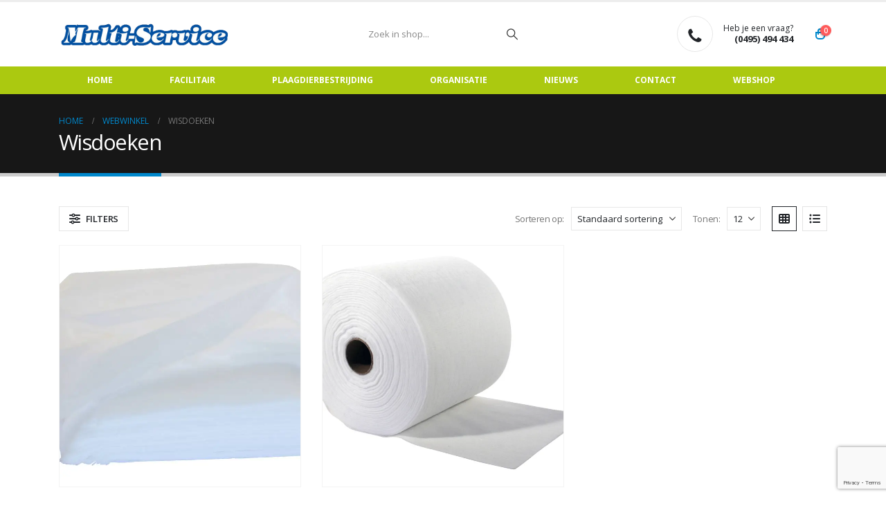

--- FILE ---
content_type: text/html; charset=UTF-8
request_url: https://multi-service.nl/stofwissystemen/wisdoeken/
body_size: 28620
content:
	<!DOCTYPE html>
	<html class=""  lang="nl-NL">
	<head>
		<meta http-equiv="X-UA-Compatible" content="IE=edge" />
		<meta http-equiv="Content-Type" content="text/html; charset=UTF-8" />
		<meta name="viewport" content="width=device-width, initial-scale=1, minimum-scale=1" />

		<link rel="profile" href="https://gmpg.org/xfn/11" />
		<link rel="pingback" href="https://multi-service.nl/xmlrpc.php" />
		<meta name='robots' content='index, follow, max-image-preview:large, max-snippet:-1, max-video-preview:-1' />

<!-- Google Tag Manager for WordPress by gtm4wp.com -->
<script data-cfasync="false" data-pagespeed-no-defer>
	var gtm4wp_datalayer_name = "dataLayer";
	var dataLayer = dataLayer || [];
</script>
<!-- End Google Tag Manager for WordPress by gtm4wp.com --><script>window._wca = window._wca || [];</script>

	<!-- This site is optimized with the Yoast SEO plugin v26.7 - https://yoast.com/wordpress/plugins/seo/ -->
	<title>Wisdoeken Archieven - Multi-Service</title>
	<link rel="canonical" href="https://multi-service.nl/stofwissystemen/wisdoeken/" />
	<meta property="og:locale" content="nl_NL" />
	<meta property="og:type" content="article" />
	<meta property="og:title" content="Wisdoeken Archieven - Multi-Service" />
	<meta property="og:url" content="https://multi-service.nl/stofwissystemen/wisdoeken/" />
	<meta property="og:site_name" content="Multi-Service" />
	<meta name="twitter:card" content="summary_large_image" />
	<script type="application/ld+json" class="yoast-schema-graph">{"@context":"https://schema.org","@graph":[{"@type":"CollectionPage","@id":"https://multi-service.nl/stofwissystemen/wisdoeken/","url":"https://multi-service.nl/stofwissystemen/wisdoeken/","name":"Wisdoeken Archieven - Multi-Service","isPartOf":{"@id":"https://multi-service.nl/#website"},"primaryImageOfPage":{"@id":"https://multi-service.nl/stofwissystemen/wisdoeken/#primaryimage"},"image":{"@id":"https://multi-service.nl/stofwissystemen/wisdoeken/#primaryimage"},"thumbnailUrl":"https://i0.wp.com/multi-service.nl/wp-content/uploads/2021/01/2018256021.jpg?fit=1500%2C701&ssl=1","breadcrumb":{"@id":"https://multi-service.nl/stofwissystemen/wisdoeken/#breadcrumb"},"inLanguage":"nl-NL"},{"@type":"ImageObject","inLanguage":"nl-NL","@id":"https://multi-service.nl/stofwissystemen/wisdoeken/#primaryimage","url":"https://i0.wp.com/multi-service.nl/wp-content/uploads/2021/01/2018256021.jpg?fit=1500%2C701&ssl=1","contentUrl":"https://i0.wp.com/multi-service.nl/wp-content/uploads/2021/01/2018256021.jpg?fit=1500%2C701&ssl=1","width":1500,"height":701},{"@type":"BreadcrumbList","@id":"https://multi-service.nl/stofwissystemen/wisdoeken/#breadcrumb","itemListElement":[{"@type":"ListItem","position":1,"name":"Home","item":"https://multi-service.nl/"},{"@type":"ListItem","position":2,"name":"Wisdoeken"}]},{"@type":"WebSite","@id":"https://multi-service.nl/#website","url":"https://multi-service.nl/","name":"Multi-Service","description":"uw partner in schoonmaak!","publisher":{"@id":"https://multi-service.nl/#organization"},"potentialAction":[{"@type":"SearchAction","target":{"@type":"EntryPoint","urlTemplate":"https://multi-service.nl/?s={search_term_string}"},"query-input":{"@type":"PropertyValueSpecification","valueRequired":true,"valueName":"search_term_string"}}],"inLanguage":"nl-NL"},{"@type":"Organization","@id":"https://multi-service.nl/#organization","name":"Multi Service","url":"https://multi-service.nl/","logo":{"@type":"ImageObject","inLanguage":"nl-NL","@id":"https://multi-service.nl/#/schema/logo/image/","url":"https://multi-service.nl/wp-content/uploads/2021/03/Logo-Multi-service-invoicekopie-1.png","contentUrl":"https://multi-service.nl/wp-content/uploads/2021/03/Logo-Multi-service-invoicekopie-1.png","width":700,"height":293,"caption":"Multi Service"},"image":{"@id":"https://multi-service.nl/#/schema/logo/image/"}}]}</script>
	<!-- / Yoast SEO plugin. -->


<link rel='dns-prefetch' href='//stats.wp.com' />
<link rel='dns-prefetch' href='//maxcdn.bootstrapcdn.com' />
<link rel='preconnect' href='//i0.wp.com' />
<link rel='preconnect' href='//c0.wp.com' />
<link rel="alternate" type="application/rss+xml" title="Multi-Service &raquo; feed" href="https://multi-service.nl/feed/" />
<link rel="alternate" type="application/rss+xml" title="Multi-Service &raquo; reacties feed" href="https://multi-service.nl/comments/feed/" />
<link rel="alternate" type="application/rss+xml" title="Multi-Service &raquo; Wisdoeken Stofwissystemen feed" href="https://multi-service.nl/stofwissystemen/wisdoeken/feed/" />
		<link rel="shortcut icon" href="//multi-service.nl/wp-content/themes/porto/images/logo/favicon.png" type="image/x-icon" />
				<link rel="apple-touch-icon" href="//multi-service.nl/wp-content/themes/porto/images/logo/apple-touch-icon.png" />
				<link rel="apple-touch-icon" sizes="120x120" href="//multi-service.nl/wp-content/themes/porto/images/logo/apple-touch-icon_120x120.png" />
				<link rel="apple-touch-icon" sizes="76x76" href="//multi-service.nl/wp-content/themes/porto/images/logo/apple-touch-icon_76x76.png" />
				<link rel="apple-touch-icon" sizes="152x152" href="//multi-service.nl/wp-content/themes/porto/images/logo/apple-touch-icon_152x152.png" />
		<style id='wp-img-auto-sizes-contain-inline-css'>
img:is([sizes=auto i],[sizes^="auto," i]){contain-intrinsic-size:3000px 1500px}
/*# sourceURL=wp-img-auto-sizes-contain-inline-css */
</style>
<style id='wp-emoji-styles-inline-css'>

	img.wp-smiley, img.emoji {
		display: inline !important;
		border: none !important;
		box-shadow: none !important;
		height: 1em !important;
		width: 1em !important;
		margin: 0 0.07em !important;
		vertical-align: -0.1em !important;
		background: none !important;
		padding: 0 !important;
	}
/*# sourceURL=wp-emoji-styles-inline-css */
</style>
<link rel='stylesheet' id='wp-block-library-css' href='https://c0.wp.com/c/6.9/wp-includes/css/dist/block-library/style.min.css' media='all' />
<style id='global-styles-inline-css'>
:root{--wp--preset--aspect-ratio--square: 1;--wp--preset--aspect-ratio--4-3: 4/3;--wp--preset--aspect-ratio--3-4: 3/4;--wp--preset--aspect-ratio--3-2: 3/2;--wp--preset--aspect-ratio--2-3: 2/3;--wp--preset--aspect-ratio--16-9: 16/9;--wp--preset--aspect-ratio--9-16: 9/16;--wp--preset--color--black: #000000;--wp--preset--color--cyan-bluish-gray: #abb8c3;--wp--preset--color--white: #ffffff;--wp--preset--color--pale-pink: #f78da7;--wp--preset--color--vivid-red: #cf2e2e;--wp--preset--color--luminous-vivid-orange: #ff6900;--wp--preset--color--luminous-vivid-amber: #fcb900;--wp--preset--color--light-green-cyan: #7bdcb5;--wp--preset--color--vivid-green-cyan: #00d084;--wp--preset--color--pale-cyan-blue: #8ed1fc;--wp--preset--color--vivid-cyan-blue: #0693e3;--wp--preset--color--vivid-purple: #9b51e0;--wp--preset--color--primary: var(--porto-primary-color);--wp--preset--color--secondary: var(--porto-secondary-color);--wp--preset--color--tertiary: var(--porto-tertiary-color);--wp--preset--color--quaternary: var(--porto-quaternary-color);--wp--preset--color--dark: var(--porto-dark-color);--wp--preset--color--light: var(--porto-light-color);--wp--preset--color--primary-hover: var(--porto-primary-light-5);--wp--preset--gradient--vivid-cyan-blue-to-vivid-purple: linear-gradient(135deg,rgb(6,147,227) 0%,rgb(155,81,224) 100%);--wp--preset--gradient--light-green-cyan-to-vivid-green-cyan: linear-gradient(135deg,rgb(122,220,180) 0%,rgb(0,208,130) 100%);--wp--preset--gradient--luminous-vivid-amber-to-luminous-vivid-orange: linear-gradient(135deg,rgb(252,185,0) 0%,rgb(255,105,0) 100%);--wp--preset--gradient--luminous-vivid-orange-to-vivid-red: linear-gradient(135deg,rgb(255,105,0) 0%,rgb(207,46,46) 100%);--wp--preset--gradient--very-light-gray-to-cyan-bluish-gray: linear-gradient(135deg,rgb(238,238,238) 0%,rgb(169,184,195) 100%);--wp--preset--gradient--cool-to-warm-spectrum: linear-gradient(135deg,rgb(74,234,220) 0%,rgb(151,120,209) 20%,rgb(207,42,186) 40%,rgb(238,44,130) 60%,rgb(251,105,98) 80%,rgb(254,248,76) 100%);--wp--preset--gradient--blush-light-purple: linear-gradient(135deg,rgb(255,206,236) 0%,rgb(152,150,240) 100%);--wp--preset--gradient--blush-bordeaux: linear-gradient(135deg,rgb(254,205,165) 0%,rgb(254,45,45) 50%,rgb(107,0,62) 100%);--wp--preset--gradient--luminous-dusk: linear-gradient(135deg,rgb(255,203,112) 0%,rgb(199,81,192) 50%,rgb(65,88,208) 100%);--wp--preset--gradient--pale-ocean: linear-gradient(135deg,rgb(255,245,203) 0%,rgb(182,227,212) 50%,rgb(51,167,181) 100%);--wp--preset--gradient--electric-grass: linear-gradient(135deg,rgb(202,248,128) 0%,rgb(113,206,126) 100%);--wp--preset--gradient--midnight: linear-gradient(135deg,rgb(2,3,129) 0%,rgb(40,116,252) 100%);--wp--preset--font-size--small: 13px;--wp--preset--font-size--medium: 20px;--wp--preset--font-size--large: 36px;--wp--preset--font-size--x-large: 42px;--wp--preset--spacing--20: 0.44rem;--wp--preset--spacing--30: 0.67rem;--wp--preset--spacing--40: 1rem;--wp--preset--spacing--50: 1.5rem;--wp--preset--spacing--60: 2.25rem;--wp--preset--spacing--70: 3.38rem;--wp--preset--spacing--80: 5.06rem;--wp--preset--shadow--natural: 6px 6px 9px rgba(0, 0, 0, 0.2);--wp--preset--shadow--deep: 12px 12px 50px rgba(0, 0, 0, 0.4);--wp--preset--shadow--sharp: 6px 6px 0px rgba(0, 0, 0, 0.2);--wp--preset--shadow--outlined: 6px 6px 0px -3px rgb(255, 255, 255), 6px 6px rgb(0, 0, 0);--wp--preset--shadow--crisp: 6px 6px 0px rgb(0, 0, 0);}:where(.is-layout-flex){gap: 0.5em;}:where(.is-layout-grid){gap: 0.5em;}body .is-layout-flex{display: flex;}.is-layout-flex{flex-wrap: wrap;align-items: center;}.is-layout-flex > :is(*, div){margin: 0;}body .is-layout-grid{display: grid;}.is-layout-grid > :is(*, div){margin: 0;}:where(.wp-block-columns.is-layout-flex){gap: 2em;}:where(.wp-block-columns.is-layout-grid){gap: 2em;}:where(.wp-block-post-template.is-layout-flex){gap: 1.25em;}:where(.wp-block-post-template.is-layout-grid){gap: 1.25em;}.has-black-color{color: var(--wp--preset--color--black) !important;}.has-cyan-bluish-gray-color{color: var(--wp--preset--color--cyan-bluish-gray) !important;}.has-white-color{color: var(--wp--preset--color--white) !important;}.has-pale-pink-color{color: var(--wp--preset--color--pale-pink) !important;}.has-vivid-red-color{color: var(--wp--preset--color--vivid-red) !important;}.has-luminous-vivid-orange-color{color: var(--wp--preset--color--luminous-vivid-orange) !important;}.has-luminous-vivid-amber-color{color: var(--wp--preset--color--luminous-vivid-amber) !important;}.has-light-green-cyan-color{color: var(--wp--preset--color--light-green-cyan) !important;}.has-vivid-green-cyan-color{color: var(--wp--preset--color--vivid-green-cyan) !important;}.has-pale-cyan-blue-color{color: var(--wp--preset--color--pale-cyan-blue) !important;}.has-vivid-cyan-blue-color{color: var(--wp--preset--color--vivid-cyan-blue) !important;}.has-vivid-purple-color{color: var(--wp--preset--color--vivid-purple) !important;}.has-black-background-color{background-color: var(--wp--preset--color--black) !important;}.has-cyan-bluish-gray-background-color{background-color: var(--wp--preset--color--cyan-bluish-gray) !important;}.has-white-background-color{background-color: var(--wp--preset--color--white) !important;}.has-pale-pink-background-color{background-color: var(--wp--preset--color--pale-pink) !important;}.has-vivid-red-background-color{background-color: var(--wp--preset--color--vivid-red) !important;}.has-luminous-vivid-orange-background-color{background-color: var(--wp--preset--color--luminous-vivid-orange) !important;}.has-luminous-vivid-amber-background-color{background-color: var(--wp--preset--color--luminous-vivid-amber) !important;}.has-light-green-cyan-background-color{background-color: var(--wp--preset--color--light-green-cyan) !important;}.has-vivid-green-cyan-background-color{background-color: var(--wp--preset--color--vivid-green-cyan) !important;}.has-pale-cyan-blue-background-color{background-color: var(--wp--preset--color--pale-cyan-blue) !important;}.has-vivid-cyan-blue-background-color{background-color: var(--wp--preset--color--vivid-cyan-blue) !important;}.has-vivid-purple-background-color{background-color: var(--wp--preset--color--vivid-purple) !important;}.has-black-border-color{border-color: var(--wp--preset--color--black) !important;}.has-cyan-bluish-gray-border-color{border-color: var(--wp--preset--color--cyan-bluish-gray) !important;}.has-white-border-color{border-color: var(--wp--preset--color--white) !important;}.has-pale-pink-border-color{border-color: var(--wp--preset--color--pale-pink) !important;}.has-vivid-red-border-color{border-color: var(--wp--preset--color--vivid-red) !important;}.has-luminous-vivid-orange-border-color{border-color: var(--wp--preset--color--luminous-vivid-orange) !important;}.has-luminous-vivid-amber-border-color{border-color: var(--wp--preset--color--luminous-vivid-amber) !important;}.has-light-green-cyan-border-color{border-color: var(--wp--preset--color--light-green-cyan) !important;}.has-vivid-green-cyan-border-color{border-color: var(--wp--preset--color--vivid-green-cyan) !important;}.has-pale-cyan-blue-border-color{border-color: var(--wp--preset--color--pale-cyan-blue) !important;}.has-vivid-cyan-blue-border-color{border-color: var(--wp--preset--color--vivid-cyan-blue) !important;}.has-vivid-purple-border-color{border-color: var(--wp--preset--color--vivid-purple) !important;}.has-vivid-cyan-blue-to-vivid-purple-gradient-background{background: var(--wp--preset--gradient--vivid-cyan-blue-to-vivid-purple) !important;}.has-light-green-cyan-to-vivid-green-cyan-gradient-background{background: var(--wp--preset--gradient--light-green-cyan-to-vivid-green-cyan) !important;}.has-luminous-vivid-amber-to-luminous-vivid-orange-gradient-background{background: var(--wp--preset--gradient--luminous-vivid-amber-to-luminous-vivid-orange) !important;}.has-luminous-vivid-orange-to-vivid-red-gradient-background{background: var(--wp--preset--gradient--luminous-vivid-orange-to-vivid-red) !important;}.has-very-light-gray-to-cyan-bluish-gray-gradient-background{background: var(--wp--preset--gradient--very-light-gray-to-cyan-bluish-gray) !important;}.has-cool-to-warm-spectrum-gradient-background{background: var(--wp--preset--gradient--cool-to-warm-spectrum) !important;}.has-blush-light-purple-gradient-background{background: var(--wp--preset--gradient--blush-light-purple) !important;}.has-blush-bordeaux-gradient-background{background: var(--wp--preset--gradient--blush-bordeaux) !important;}.has-luminous-dusk-gradient-background{background: var(--wp--preset--gradient--luminous-dusk) !important;}.has-pale-ocean-gradient-background{background: var(--wp--preset--gradient--pale-ocean) !important;}.has-electric-grass-gradient-background{background: var(--wp--preset--gradient--electric-grass) !important;}.has-midnight-gradient-background{background: var(--wp--preset--gradient--midnight) !important;}.has-small-font-size{font-size: var(--wp--preset--font-size--small) !important;}.has-medium-font-size{font-size: var(--wp--preset--font-size--medium) !important;}.has-large-font-size{font-size: var(--wp--preset--font-size--large) !important;}.has-x-large-font-size{font-size: var(--wp--preset--font-size--x-large) !important;}
/*# sourceURL=global-styles-inline-css */
</style>

<style id='classic-theme-styles-inline-css'>
/*! This file is auto-generated */
.wp-block-button__link{color:#fff;background-color:#32373c;border-radius:9999px;box-shadow:none;text-decoration:none;padding:calc(.667em + 2px) calc(1.333em + 2px);font-size:1.125em}.wp-block-file__button{background:#32373c;color:#fff;text-decoration:none}
/*# sourceURL=/wp-includes/css/classic-themes.min.css */
</style>
<link rel='stylesheet' id='contact-form-7-css' href='https://multi-service.nl/wp-content/plugins/contact-form-7/includes/css/styles.css?ver=6.1.4' media='all' />
<link rel='stylesheet' id='formcraft-common-css' href='https://multi-service.nl/wp-content/plugins/formcraft3/dist/formcraft-common.css?ver=3.8.25' media='all' />
<link rel='stylesheet' id='formcraft-form-css' href='https://multi-service.nl/wp-content/plugins/formcraft3/dist/form.css?ver=3.8.25' media='all' />
<link rel='stylesheet' id='woof-css' href='https://multi-service.nl/wp-content/plugins/woocommerce-products-filter/css/front.css?ver=2.2.9.4' media='all' />
<style id='woof-inline-css'>

.woof_products_top_panel li span, .woof_products_top_panel2 li span{background: url(https://multi-service.nl/wp-content/plugins/woocommerce-products-filter/img/delete.png);background-size: 14px 14px;background-repeat: no-repeat;background-position: right;}
.woof_edit_view{
                    display: none;
                }

/*# sourceURL=woof-inline-css */
</style>
<link rel='stylesheet' id='chosen-drop-down-css' href='https://multi-service.nl/wp-content/plugins/woocommerce-products-filter/js/chosen/chosen.min.css?ver=2.2.9.4' media='all' />
<link rel='stylesheet' id='woof_by_text_html_items-css' href='https://multi-service.nl/wp-content/plugins/woocommerce-products-filter/ext/by_text/assets/css/front.css?ver=2.2.9.4' media='all' />
<style id='woocommerce-inline-inline-css'>
.woocommerce form .form-row .required { visibility: visible; }
/*# sourceURL=woocommerce-inline-inline-css */
</style>
<link rel='stylesheet' id='cff-css' href='https://multi-service.nl/wp-content/plugins/custom-facebook-feed/assets/css/cff-style.min.css?ver=4.3.4' media='all' />
<link rel='stylesheet' id='sb-font-awesome-css' href='https://maxcdn.bootstrapcdn.com/font-awesome/4.7.0/css/font-awesome.min.css?ver=6.9' media='all' />
<link rel='stylesheet' id='mollie-applepaydirect-css' href='https://multi-service.nl/wp-content/plugins/mollie-payments-for-woocommerce/public/css/mollie-applepaydirect.min.css?ver=1765803571' media='screen' />
<link rel='stylesheet' id='porto-fs-progress-bar-css' href='https://multi-service.nl/wp-content/themes/porto/inc/lib/woocommerce-shipping-progress-bar/shipping-progress-bar.css?ver=7.7.2' media='all' />
<link rel='stylesheet' id='porto-css-vars-css' href='https://multi-service.nl/wp-content/uploads/porto_styles/theme_css_vars.css?ver=7.7.2' media='all' />
<link rel='stylesheet' id='js_composer_front-css' href='https://multi-service.nl/wp-content/plugins/js_composer/assets/css/js_composer.min.css?ver=8.7.2' media='all' />
<link rel='stylesheet' id='bootstrap-css' href='https://multi-service.nl/wp-content/uploads/porto_styles/bootstrap.css?ver=7.7.2' media='all' />
<link rel='stylesheet' id='porto-plugins-css' href='https://multi-service.nl/wp-content/themes/porto/css/plugins.css?ver=7.7.2' media='all' />
<link rel='stylesheet' id='porto-theme-css' href='https://multi-service.nl/wp-content/themes/porto/css/theme.css?ver=7.7.2' media='all' />
<link rel='stylesheet' id='porto-animate-css' href='https://multi-service.nl/wp-content/themes/porto/css/part/animate.css?ver=7.7.2' media='all' />
<link rel='stylesheet' id='porto-widget-text-css' href='https://multi-service.nl/wp-content/themes/porto/css/part/widget-text.css?ver=7.7.2' media='all' />
<link rel='stylesheet' id='porto-blog-legacy-css' href='https://multi-service.nl/wp-content/themes/porto/css/part/blog-legacy.css?ver=7.7.2' media='all' />
<link rel='stylesheet' id='porto-header-shop-css' href='https://multi-service.nl/wp-content/themes/porto/css/part/header-shop.css?ver=7.7.2' media='all' />
<link rel='stylesheet' id='porto-header-legacy-css' href='https://multi-service.nl/wp-content/themes/porto/css/part/header-legacy.css?ver=7.7.2' media='all' />
<link rel='stylesheet' id='porto-footer-legacy-css' href='https://multi-service.nl/wp-content/themes/porto/css/part/footer-legacy.css?ver=7.7.2' media='all' />
<link rel='stylesheet' id='porto-nav-panel-css' href='https://multi-service.nl/wp-content/themes/porto/css/part/nav-panel.css?ver=7.7.2' media='all' />
<link rel='stylesheet' id='porto-revslider-css' href='https://multi-service.nl/wp-content/themes/porto/css/part/revslider.css?ver=7.7.2' media='all' />
<link rel='stylesheet' id='porto-media-mobile-sidebar-css' href='https://multi-service.nl/wp-content/themes/porto/css/part/media-mobile-sidebar.css?ver=7.7.2' media='(max-width:991px)' />
<link rel='stylesheet' id='porto-theme-portfolio-css' href='https://multi-service.nl/wp-content/themes/porto/css/theme_portfolio.css?ver=7.7.2' media='all' />
<link rel='stylesheet' id='porto-theme-member-css' href='https://multi-service.nl/wp-content/themes/porto/css/theme_member.css?ver=7.7.2' media='all' />
<link rel='stylesheet' id='porto-shortcodes-css' href='https://multi-service.nl/wp-content/uploads/porto_styles/shortcodes.css?ver=7.7.2' media='all' />
<link rel='stylesheet' id='porto-theme-shop-css' href='https://multi-service.nl/wp-content/themes/porto/css/theme_shop.css?ver=7.7.2' media='all' />
<link rel='stylesheet' id='porto-shop-legacy-css' href='https://multi-service.nl/wp-content/themes/porto/css/part/shop-legacy.css?ver=7.7.2' media='all' />
<link rel='stylesheet' id='porto-shop-sidebar-base-css' href='https://multi-service.nl/wp-content/themes/porto/css/part/shop-sidebar-base.css?ver=7.7.2' media='all' />
<link rel='stylesheet' id='porto-wooco-widget-price-filter-css' href='https://multi-service.nl/wp-content/themes/porto/css/part/woo-widget-price-filter.css?ver=7.7.2' media='all' />
<link rel='stylesheet' id='porto-shop-toolbar-css' href='https://multi-service.nl/wp-content/themes/porto/css/theme/shop/other/toolbar.css?ver=7.7.2' media='all' />
<link rel='stylesheet' id='porto-woof-css' href='https://multi-service.nl/wp-content/themes/porto/css/theme_woof.css?ver=7.7.2' media='all' />
<link rel='stylesheet' id='porto-theme-wpb-css' href='https://multi-service.nl/wp-content/themes/porto/css/theme_wpb.css?ver=7.7.2' media='all' />
<link rel='stylesheet' id='porto-dynamic-style-css' href='https://multi-service.nl/wp-content/uploads/porto_styles/dynamic_style.css?ver=7.7.2' media='all' />
<link rel='stylesheet' id='porto-type-builder-css' href='https://multi-service.nl/wp-content/plugins/porto-functionality/builders/assets/type-builder.css?ver=3.7.2' media='all' />
<link rel='stylesheet' id='porto-shop-filter-css' href='https://multi-service.nl/wp-content/themes/porto/css/theme/shop/shop-filter/offcanvas.css?ver=7.7.2' media='all' />
<link rel='stylesheet' id='porto-account-login-style-css' href='https://multi-service.nl/wp-content/themes/porto/css/theme/shop/login-style/account-login.css?ver=7.7.2' media='all' />
<link rel='stylesheet' id='porto-theme-woopage-css' href='https://multi-service.nl/wp-content/themes/porto/css/theme/shop/other/woopage.css?ver=7.7.2' media='all' />
<link rel='stylesheet' id='porto-style-css' href='https://multi-service.nl/wp-content/themes/porto/style.css?ver=7.7.2' media='all' />
<style id='porto-style-inline-css'>
.side-header-narrow-bar-logo{max-width:170px}#header,.sticky-header .header-main.sticky{border-top:3px solid #ededed}@media (min-width:992px){}.page-top .page-title-wrap{line-height:0}.page-top .page-title:not(.b-none):after{content:'';position:absolute;width:100%;left:0;border-bottom:5px solid var(--porto-primary-color);bottom:-32px}.main-content{flex:0 0 auto;width:100%}#login-form-popup{max-width:480px}.main-menu-wrap{background-color:#abc910}#header .main-menu>li.menu-item{margin:0 85px 0 0}#header .main-menu>li.menu-item:hover{background-color:#014589;}#header .main-menu > li.menu-item.active > a{background-color:#014589}#header .main-menu .narrow li.menu-item:hover > a{background-color:#014589}#header.sticky-header .main-menu-wrap,.fixed-header #header.sticky-header .main-menu-wrap{background-color:#abc910}#header .main-menu .wide li.sub > a,.side-nav-wrap .sidebar-menu .wide li.sub > a{color:#fff}#header .main-menu .narrow li.menu-item > a:hover{color:#fff}#header .main-menu .wide li.sub > a{color:#abc910}#header .main-menu > li.menu-item > a{color:#fff}#footer{background-color:#abc910}#footer,#footer p,#footer .widget > div > ul li,#footer .widget > ul li{color:#fff}#footer a:not(.btn){color:#fff}#footer a:not(.btn):hover{text-decoration:underline}#footer .footer-bottom{background-color:#abc910}.webwinkelkeur-rich-snippet{display:none !important}.woof_sid_auto_shortcode.woof{display:none}#header .searchform{border:0}
/*# sourceURL=porto-style-inline-css */
</style>
<script id="woof-husky-js-extra">
var woof_husky_txt = {"ajax_url":"https://multi-service.nl/wp-admin/admin-ajax.php","plugin_uri":"https://multi-service.nl/wp-content/plugins/woocommerce-products-filter/ext/by_text/","loader":"https://multi-service.nl/wp-content/plugins/woocommerce-products-filter/ext/by_text/assets/img/ajax-loader.gif","not_found":"Nothing found!","prev":"Prev","next":"Volgende","site_link":"https://multi-service.nl","default_data":{"placeholder":"Zoek product","behavior":"title_or_content_or_excerpt","search_by_full_word":"0","autocomplete":"1","how_to_open_links":"0","taxonomy_compatibility":0,"sku_compatibility":"0","custom_fields":"","search_desc_variant":"0","view_text_length":10,"min_symbols":3,"max_posts":10,"image":"","notes_for_customer":"","template":"default","max_open_height":300,"page":0}};
//# sourceURL=woof-husky-js-extra
</script>
<script src="https://multi-service.nl/wp-content/plugins/woocommerce-products-filter/ext/by_text/assets/js/husky.js?ver=2.2.9.4" id="woof-husky-js"></script>
<script src="https://c0.wp.com/c/6.9/wp-includes/js/jquery/jquery.min.js" id="jquery-core-js"></script>
<script src="https://c0.wp.com/c/6.9/wp-includes/js/jquery/jquery-migrate.min.js" id="jquery-migrate-js"></script>
<script src="https://c0.wp.com/p/woocommerce/10.4.3/assets/js/jquery-blockui/jquery.blockUI.min.js" id="wc-jquery-blockui-js" data-wp-strategy="defer"></script>
<script id="wc-add-to-cart-js-extra">
var wc_add_to_cart_params = {"ajax_url":"/wp-admin/admin-ajax.php","wc_ajax_url":"/?wc-ajax=%%endpoint%%","i18n_view_cart":"Bekijk winkelwagen","cart_url":"https://multi-service.nl/winkelwagen/","is_cart":"","cart_redirect_after_add":"no"};
//# sourceURL=wc-add-to-cart-js-extra
</script>
<script src="https://c0.wp.com/p/woocommerce/10.4.3/assets/js/frontend/add-to-cart.min.js" id="wc-add-to-cart-js" data-wp-strategy="defer"></script>
<script src="https://c0.wp.com/p/woocommerce/10.4.3/assets/js/js-cookie/js.cookie.min.js" id="wc-js-cookie-js" defer data-wp-strategy="defer"></script>
<script id="woocommerce-js-extra">
var woocommerce_params = {"ajax_url":"/wp-admin/admin-ajax.php","wc_ajax_url":"/?wc-ajax=%%endpoint%%","i18n_password_show":"Wachtwoord weergeven","i18n_password_hide":"Wachtwoord verbergen"};
//# sourceURL=woocommerce-js-extra
</script>
<script src="https://c0.wp.com/p/woocommerce/10.4.3/assets/js/frontend/woocommerce.min.js" id="woocommerce-js" defer data-wp-strategy="defer"></script>
<script src="https://multi-service.nl/wp-content/plugins/js_composer/assets/js/vendors/woocommerce-add-to-cart.js?ver=8.7.2" id="vc_woocommerce-add-to-cart-js-js"></script>
<script src="https://stats.wp.com/s-202602.js" id="woocommerce-analytics-js" defer data-wp-strategy="defer"></script>
<script id="wc-cart-fragments-js-extra">
var wc_cart_fragments_params = {"ajax_url":"/wp-admin/admin-ajax.php","wc_ajax_url":"/?wc-ajax=%%endpoint%%","cart_hash_key":"wc_cart_hash_f785861d723c7326a80dfdf269708319","fragment_name":"wc_fragments_f785861d723c7326a80dfdf269708319","request_timeout":"15000"};
//# sourceURL=wc-cart-fragments-js-extra
</script>
<script src="https://c0.wp.com/p/woocommerce/10.4.3/assets/js/frontend/cart-fragments.min.js" id="wc-cart-fragments-js" defer data-wp-strategy="defer"></script>
<script></script><link rel="https://api.w.org/" href="https://multi-service.nl/wp-json/" /><link rel="EditURI" type="application/rsd+xml" title="RSD" href="https://multi-service.nl/xmlrpc.php?rsd" />
<meta name="generator" content="WordPress 6.9" />
<meta name="generator" content="WooCommerce 10.4.3" />

		<!-- GA Google Analytics @ https://m0n.co/ga -->
		<script>
			(function(i,s,o,g,r,a,m){i['GoogleAnalyticsObject']=r;i[r]=i[r]||function(){
			(i[r].q=i[r].q||[]).push(arguments)},i[r].l=1*new Date();a=s.createElement(o),
			m=s.getElementsByTagName(o)[0];a.async=1;a.src=g;m.parentNode.insertBefore(a,m)
			})(window,document,'script','https://www.google-analytics.com/analytics.js','ga');
			ga('create', 'UA-28950984-37', 'auto');
			ga('send', 'pageview');
		</script>

		<style>img#wpstats{display:none}</style>
		
<!-- Google Tag Manager for WordPress by gtm4wp.com -->
<!-- GTM Container placement set to automatic -->
<script data-cfasync="false" data-pagespeed-no-defer>
	var dataLayer_content = {"pagePostType":"product","pagePostType2":"tax-product","pageCategory":[]};
	dataLayer.push( dataLayer_content );
</script>
<script data-cfasync="false" data-pagespeed-no-defer>
(function(w,d,s,l,i){w[l]=w[l]||[];w[l].push({'gtm.start':
new Date().getTime(),event:'gtm.js'});var f=d.getElementsByTagName(s)[0],
j=d.createElement(s),dl=l!='dataLayer'?'&l='+l:'';j.async=true;j.src=
'//www.googletagmanager.com/gtm.js?id='+i+dl;f.parentNode.insertBefore(j,f);
})(window,document,'script','dataLayer','GTM-5LZZV8PX');
</script>
<!-- End Google Tag Manager for WordPress by gtm4wp.com -->		<script type="text/javascript" id="webfont-queue">
		WebFontConfig = {
			google: { families: [ 'Open+Sans:400,500,600,700,800','Shadows+Into+Light:400,700','Playfair+Display:400,700' ] }
		};
		(function(d) {
			var wf = d.createElement('script'), s = d.scripts[d.scripts.length - 1];
			wf.src = 'https://multi-service.nl/wp-content/themes/porto/js/libs/webfont.js';
			wf.async = true;
			s.parentNode.insertBefore(wf, s);
		})(document);</script>
			<noscript><style>.woocommerce-product-gallery{ opacity: 1 !important; }</style></noscript>
	<meta name="generator" content="Powered by WPBakery Page Builder - drag and drop page builder for WordPress."/>
<meta name="generator" content="Powered by Slider Revolution 6.7.21 - responsive, Mobile-Friendly Slider Plugin for WordPress with comfortable drag and drop interface." />
<script>function setREVStartSize(e){
			//window.requestAnimationFrame(function() {
				window.RSIW = window.RSIW===undefined ? window.innerWidth : window.RSIW;
				window.RSIH = window.RSIH===undefined ? window.innerHeight : window.RSIH;
				try {
					var pw = document.getElementById(e.c).parentNode.offsetWidth,
						newh;
					pw = pw===0 || isNaN(pw) || (e.l=="fullwidth" || e.layout=="fullwidth") ? window.RSIW : pw;
					e.tabw = e.tabw===undefined ? 0 : parseInt(e.tabw);
					e.thumbw = e.thumbw===undefined ? 0 : parseInt(e.thumbw);
					e.tabh = e.tabh===undefined ? 0 : parseInt(e.tabh);
					e.thumbh = e.thumbh===undefined ? 0 : parseInt(e.thumbh);
					e.tabhide = e.tabhide===undefined ? 0 : parseInt(e.tabhide);
					e.thumbhide = e.thumbhide===undefined ? 0 : parseInt(e.thumbhide);
					e.mh = e.mh===undefined || e.mh=="" || e.mh==="auto" ? 0 : parseInt(e.mh,0);
					if(e.layout==="fullscreen" || e.l==="fullscreen")
						newh = Math.max(e.mh,window.RSIH);
					else{
						e.gw = Array.isArray(e.gw) ? e.gw : [e.gw];
						for (var i in e.rl) if (e.gw[i]===undefined || e.gw[i]===0) e.gw[i] = e.gw[i-1];
						e.gh = e.el===undefined || e.el==="" || (Array.isArray(e.el) && e.el.length==0)? e.gh : e.el;
						e.gh = Array.isArray(e.gh) ? e.gh : [e.gh];
						for (var i in e.rl) if (e.gh[i]===undefined || e.gh[i]===0) e.gh[i] = e.gh[i-1];
											
						var nl = new Array(e.rl.length),
							ix = 0,
							sl;
						e.tabw = e.tabhide>=pw ? 0 : e.tabw;
						e.thumbw = e.thumbhide>=pw ? 0 : e.thumbw;
						e.tabh = e.tabhide>=pw ? 0 : e.tabh;
						e.thumbh = e.thumbhide>=pw ? 0 : e.thumbh;
						for (var i in e.rl) nl[i] = e.rl[i]<window.RSIW ? 0 : e.rl[i];
						sl = nl[0];
						for (var i in nl) if (sl>nl[i] && nl[i]>0) { sl = nl[i]; ix=i;}
						var m = pw>(e.gw[ix]+e.tabw+e.thumbw) ? 1 : (pw-(e.tabw+e.thumbw)) / (e.gw[ix]);
						newh =  (e.gh[ix] * m) + (e.tabh + e.thumbh);
					}
					var el = document.getElementById(e.c);
					if (el!==null && el) el.style.height = newh+"px";
					el = document.getElementById(e.c+"_wrapper");
					if (el!==null && el) {
						el.style.height = newh+"px";
						el.style.display = "block";
					}
				} catch(e){
					console.log("Failure at Presize of Slider:" + e)
				}
			//});
		  };</script>
		<style id="wp-custom-css">
			#header .main-menu>li.menu-item{
	    margin: 0 25px 0 25px !important;
}

#header .main-menu>li.menu-item:hover{
	background-color:#014589 !important;
}

#header .main-menu > li.menu-item.active:hover > a, #header .main-menu > li.menu-item:hover > a{
	background-color:#014589 !important;
}		</style>
		<noscript><style> .wpb_animate_when_almost_visible { opacity: 1; }</style></noscript>	<link rel='stylesheet' id='wc-blocks-style-css' href='https://c0.wp.com/p/woocommerce/10.4.3/assets/client/blocks/wc-blocks.css' media='all' />
<link rel='stylesheet' id='woof_tooltip-css-css' href='https://multi-service.nl/wp-content/plugins/woocommerce-products-filter/js/tooltip/css/tooltipster.bundle.min.css?ver=2.2.9.4' media='all' />
<link rel='stylesheet' id='woof_tooltip-css-noir-css' href='https://multi-service.nl/wp-content/plugins/woocommerce-products-filter/js/tooltip/css/plugins/tooltipster/sideTip/themes/tooltipster-sideTip-noir.min.css?ver=2.2.9.4' media='all' />
<link rel='stylesheet' id='ion.range-slider-css' href='https://multi-service.nl/wp-content/plugins/woocommerce-products-filter/js/ion.range-slider/css/ion.rangeSlider.css?ver=2.2.9.4' media='all' />
<link rel='stylesheet' id='rs-plugin-settings-css' href='//multi-service.nl/wp-content/plugins/revslider/sr6/assets/css/rs6.css?ver=6.7.21' media='all' />
<style id='rs-plugin-settings-inline-css'>
#rs-demo-id {}
/*# sourceURL=rs-plugin-settings-inline-css */
</style>
</head>
	<body class="archive tax-pa_stofwissystemen term-wisdoeken term-202 wp-embed-responsive wp-theme-porto wp-child-theme-porto-child theme-porto woocommerce woocommerce-page woocommerce-no-js porto-breadcrumbs-bb login-popup full blog-1 wpb-js-composer js-comp-ver-8.7.2 vc_responsive">
	
<!-- GTM Container placement set to automatic -->
<!-- Google Tag Manager (noscript) -->
				<noscript><iframe src="https://www.googletagmanager.com/ns.html?id=GTM-5LZZV8PX" height="0" width="0" style="display:none;visibility:hidden" aria-hidden="true"></iframe></noscript>
<!-- End Google Tag Manager (noscript) -->
	<div class="page-wrapper"><!-- page wrapper -->
		
											<!-- header wrapper -->
				<div class="header-wrapper">
										

	<header  id="header" class="header-builder">
	
	<div class="header-main header-has-center header-has-center-sm"><div class="header-row container"><div class="header-col header-left hidden-for-sm">
	<div class="logo">
	<a aria-label="Site Logo" href="https://multi-service.nl/" title="Multi-Service - uw partner in schoonmaak!"  rel="home">
		<img class="img-responsive standard-logo retina-logo" width="686" height="106" src="//multi-service.nl/wp-content/uploads/2021/04/Multi-Service-logo.png" alt="Multi-Service" />	</a>
	</div>
	<a class="mobile-toggle" role="button" href="#" aria-label="Mobile Menu"><i class="fas fa-bars"></i></a></div><div class="header-col visible-for-sm header-left"><a class="mobile-toggle" role="button" href="#" aria-label="Mobile Menu"><i class="fas fa-bars"></i></a></div><div class="header-col header-center hidden-for-sm"><div class="searchform-popup advanced-search-layout search-rounded"><a  class="search-toggle" role="button" aria-label="Search Toggle" href="#"><i class="porto-icon-magnifier"></i><span class="search-text">Zoeken</span></a>	<form action="https://multi-service.nl/" method="get"
		class="searchform search-layout-advanced">
		<div class="searchform-fields">
			<span class="text"><input name="s" type="text" value="" placeholder="Zoek in shop..." autocomplete="off" /></span>
							<input type="hidden" name="post_type" value="product"/>
							<span class="button-wrap">
				<button class="btn btn-special" aria-label="Zoeken" title="Zoeken" type="submit">
					<i class="porto-icon-magnifier"></i>
				</button>
							</span>
		</div>
			</form>
	</div></div><div class="header-col visible-for-sm header-center">
	<div class="logo">
	<a aria-label="Site Logo" href="https://multi-service.nl/" title="Multi-Service - uw partner in schoonmaak!"  rel="home">
		<img class="img-responsive standard-logo retina-logo" width="686" height="106" src="//multi-service.nl/wp-content/uploads/2021/04/Multi-Service-logo.png" alt="Multi-Service" />	</a>
	</div>
	<div class="searchform-popup advanced-search-layout search-rounded"><a  class="search-toggle" role="button" aria-label="Search Toggle" href="#"><i class="porto-icon-magnifier"></i><span class="search-text">Zoeken</span></a>	<form action="https://multi-service.nl/" method="get"
		class="searchform search-layout-advanced">
		<div class="searchform-fields">
			<span class="text"><input name="s" type="text" value="" placeholder="Zoek in shop..." autocomplete="off" /></span>
							<input type="hidden" name="post_type" value="product"/>
							<span class="button-wrap">
				<button class="btn btn-special" aria-label="Zoeken" title="Zoeken" type="submit">
					<i class="porto-icon-magnifier"></i>
				</button>
							</span>
		</div>
			</form>
	</div></div><div class="header-col header-right hidden-for-sm"><span class="separator"></span><div class="custom-html"><div class="porto-sicon-box mb-0  wpb_custom_418b914dfe6690329954decd0ae86f7c style_1 default-icon"><div class="porto-sicon-default"><div class="porto-just-icon-wrapper porto-icon advanced" style="color:#222529;border-style:solid;border-color:#e7e7e7;border-width:1px;width:50px;height:50px;line-height:50px;border-radius:26px;font-size:25px;"><i class="porto-icon-phone"></i></div></div><div class="porto-sicon-header"><h3 class="porto-sicon-title" style="font-weight:400;font-size:12px;color:#222529;line-height:12px;">Heb je een vraag?</h3><p style="font-weight:700;font-size:13px;line-height:13px;color:#222529;">(0495) 494 434</p></div> <!-- header --></div><!-- porto-sicon-box --></div><span class="separator"></span>		<div id="mini-cart" aria-haspopup="true" class="mini-cart simple">
			<div class="cart-head">
			<span class="cart-icon"><i class="minicart-icon minicart-icon-default"></i><span class="cart-items">0</span></span><span class="cart-items-text">0 artikelen</span>			</div>
			<div class="cart-popup widget_shopping_cart">
				<div class="widget_shopping_cart_content">
									<div class="cart-loading"></div>
								</div>
			</div>
				</div>
		</div><div class="header-col visible-for-sm header-right">		<div id="mini-cart" aria-haspopup="true" class="mini-cart simple">
			<div class="cart-head">
			<span class="cart-icon"><i class="minicart-icon minicart-icon-default"></i><span class="cart-items">0</span></span><span class="cart-items-text">0 artikelen</span>			</div>
			<div class="cart-popup widget_shopping_cart">
				<div class="widget_shopping_cart_content">
									<div class="cart-loading"></div>
								</div>
			</div>
				</div>
		</div></div>
<nav id="nav-panel">
	<div class="container">
		<div class="mobile-nav-wrap">
		<div class="menu-wrap"><ul id="menu-hoofdmenu-multi-service" class="mobile-menu accordion-menu"><li id="accordion-menu-item-1859" class="menu-item menu-item-type-post_type menu-item-object-page menu-item-home"><a href="https://multi-service.nl/">Home</a></li>
<li id="accordion-menu-item-570" class="menu-item menu-item-type-post_type menu-item-object-page menu-item-has-children has-sub"><a class="nolink" href="#">Facilitair</a>
<span aria-label="Open Submenu" class="arrow" role="button"></span><ul class="sub-menu">
	<li id="accordion-menu-item-1935" class="menu-item menu-item-type-post_type menu-item-object-page"><a href="https://multi-service.nl/horeca/">Horeca</a></li>
	<li id="accordion-menu-item-1934" class="menu-item menu-item-type-post_type menu-item-object-page"><a href="https://multi-service.nl/kantoren/">Kantoren</a></li>
	<li id="accordion-menu-item-1933" class="menu-item menu-item-type-post_type menu-item-object-page"><a href="https://multi-service.nl/scholen/">Scholen</a></li>
	<li id="accordion-menu-item-1932" class="menu-item menu-item-type-post_type menu-item-object-page"><a href="https://multi-service.nl/winkels/">Winkels</a></li>
	<li id="accordion-menu-item-1931" class="menu-item menu-item-type-post_type menu-item-object-page"><a href="https://multi-service.nl/vakantie-parken/">(Vakantie) parken</a></li>
</ul>
</li>
<li id="accordion-menu-item-46733" class="menu-item menu-item-type-post_type menu-item-object-page menu-item-has-children has-sub"><a href="https://multi-service.nl/plaagdierbestrijding/">Plaagdierbestrijding</a>
<span aria-label="Open Submenu" class="arrow" role="button"></span><ul class="sub-menu">
	<li id="accordion-menu-item-46734" class="menu-item menu-item-type-post_type menu-item-object-page"><a href="https://multi-service.nl/plaagdierbestrijding/houtworm/">Houtworm</a></li>
	<li id="accordion-menu-item-46774" class="menu-item menu-item-type-post_type menu-item-object-page"><a href="https://multi-service.nl/plaagdierbestrijding/wespen/">Wespen</a></li>
	<li id="accordion-menu-item-46735" class="menu-item menu-item-type-post_type menu-item-object-page"><a href="https://multi-service.nl/plaagdierbestrijding/zilvervisjes/">Zilvervisjes</a></li>
	<li id="accordion-menu-item-46736" class="menu-item menu-item-type-post_type menu-item-object-page"><a href="https://multi-service.nl/plaagdierbestrijding/vlooien/">Vlooien</a></li>
	<li id="accordion-menu-item-46741" class="menu-item menu-item-type-post_type menu-item-object-page"><a href="https://multi-service.nl/plaagdierbestrijding/muizen/">Muizen</a></li>
	<li id="accordion-menu-item-46737" class="menu-item menu-item-type-post_type menu-item-object-page"><a href="https://multi-service.nl/plaagdierbestrijding/ratten/">Ratten</a></li>
	<li id="accordion-menu-item-46738" class="menu-item menu-item-type-post_type menu-item-object-page"><a href="https://multi-service.nl/plaagdierbestrijding/processierups/">Processierups</a></li>
	<li id="accordion-menu-item-46739" class="menu-item menu-item-type-post_type menu-item-object-page"><a href="https://multi-service.nl/plaagdierbestrijding/muggen/">Muggen</a></li>
	<li id="accordion-menu-item-46740" class="menu-item menu-item-type-post_type menu-item-object-page"><a href="https://multi-service.nl/plaagdierbestrijding/mieren/">Mieren</a></li>
</ul>
</li>
<li id="accordion-menu-item-571" class="menu-item menu-item-type-post_type menu-item-object-page"><a href="https://multi-service.nl/organisatie/">Organisatie</a></li>
<li id="accordion-menu-item-1941" class="menu-item menu-item-type-post_type menu-item-object-page"><a href="https://multi-service.nl/nieuws/">Nieuws</a></li>
<li id="accordion-menu-item-569" class="menu-item menu-item-type-post_type menu-item-object-page"><a href="https://multi-service.nl/contact/">Contact</a></li>
<li id="accordion-menu-item-574" class="webshop menu-item menu-item-type-post_type menu-item-object-page menu-item-has-children has-sub"><a href="https://multi-service.nl/winkel/">Webshop</a>
<span aria-label="Open Submenu" class="arrow" role="button"></span><ul class="sub-menu">
	<li id="accordion-menu-item-1593" class="menu-item menu-item-type-taxonomy menu-item-object-product_cat menu-item-has-children has-sub"><a href="https://multi-service.nl/product-categorie/eco-doeken/">ECO doeken</a>
	<span aria-label="Open Submenu" class="arrow" role="button"></span><ul class="sub-menu">
		<li id="accordion-menu-item-1595" class="menu-item menu-item-type-taxonomy menu-item-object-product_cat"><a href="https://multi-service.nl/product-categorie/eco-doeken/nonwoven/">NonWoven</a></li>
		<li id="accordion-menu-item-1596" class="menu-item menu-item-type-taxonomy menu-item-object-product_cat"><a href="https://multi-service.nl/product-categorie/eco-doeken/ramen-spiegels/">Ramen/spiegels</a></li>
		<li id="accordion-menu-item-1597" class="menu-item menu-item-type-taxonomy menu-item-object-product_cat"><a href="https://multi-service.nl/product-categorie/eco-doeken/vloer/">Vloer</a></li>
		<li id="accordion-menu-item-1594" class="menu-item menu-item-type-taxonomy menu-item-object-product_cat"><a href="https://multi-service.nl/product-categorie/eco-doeken/keuken/">Keuken</a></li>
	</ul>
</li>
	<li id="accordion-menu-item-1598" class="menu-item menu-item-type-taxonomy menu-item-object-product_cat menu-item-has-children has-sub"><a href="https://multi-service.nl/product-categorie/hygienepapier/">Hygienepapier</a>
	<span aria-label="Open Submenu" class="arrow" role="button"></span><ul class="sub-menu">
		<li id="accordion-menu-item-1599" class="menu-item menu-item-type-taxonomy menu-item-object-product_cat"><a href="https://multi-service.nl/product-categorie/hygienepapier/handhygiene/">Handhygiëne</a></li>
		<li id="accordion-menu-item-1600" class="menu-item menu-item-type-taxonomy menu-item-object-product_cat"><a href="https://multi-service.nl/product-categorie/hygienepapier/luchtverfrissers/">Luchtverfrissers</a></li>
		<li id="accordion-menu-item-1601" class="menu-item menu-item-type-taxonomy menu-item-object-product_cat"><a href="https://multi-service.nl/product-categorie/hygienepapier/papierwaren/">Papierwaren</a></li>
		<li id="accordion-menu-item-1602" class="menu-item menu-item-type-taxonomy menu-item-object-product_cat"><a href="https://multi-service.nl/product-categorie/hygienepapier/toiletseatcleaner/">Toiletseatcleaner</a></li>
		<li id="accordion-menu-item-1603" class="menu-item menu-item-type-taxonomy menu-item-object-product_cat"><a href="https://multi-service.nl/product-categorie/hygienepapier/urinoirmatten/">Urinoirmatten</a></li>
	</ul>
</li>
	<li id="accordion-menu-item-1604" class="menu-item menu-item-type-taxonomy menu-item-object-product_cat menu-item-has-children has-sub"><a href="https://multi-service.nl/product-categorie/mopsystemen/">Mopsystemen</a>
	<span aria-label="Open Submenu" class="arrow" role="button"></span><ul class="sub-menu">
		<li id="accordion-menu-item-1606" class="menu-item menu-item-type-taxonomy menu-item-object-product_cat"><a href="https://multi-service.nl/product-categorie/mopsystemen/vlakmopsystemen/">Vlakmopsystemen</a></li>
		<li id="accordion-menu-item-1605" class="menu-item menu-item-type-taxonomy menu-item-object-product_cat"><a href="https://multi-service.nl/product-categorie/mopsystemen/interieur-en-sanitair/">Interieur en sanitair</a></li>
	</ul>
</li>
	<li id="accordion-menu-item-1607" class="menu-item menu-item-type-taxonomy menu-item-object-product_cat menu-item-has-children has-sub"><a href="https://multi-service.nl/product-categorie/machines/">Machines</a>
	<span aria-label="Open Submenu" class="arrow" role="button"></span><ul class="sub-menu">
		<li id="accordion-menu-item-1608" class="menu-item menu-item-type-taxonomy menu-item-object-product_cat"><a href="https://multi-service.nl/product-categorie/machines/eenschijfsmachine/">Eenschijfsmachine</a></li>
		<li id="accordion-menu-item-1609" class="menu-item menu-item-type-taxonomy menu-item-object-product_cat"><a href="https://multi-service.nl/product-categorie/machines/excentrische-machines/">Excentrische machines</a></li>
		<li id="accordion-menu-item-1610" class="menu-item menu-item-type-taxonomy menu-item-object-product_cat"><a href="https://multi-service.nl/product-categorie/machines/schrobzuig-machines/">Schrobzuig-/machines</a></li>
		<li id="accordion-menu-item-1611" class="menu-item menu-item-type-taxonomy menu-item-object-product_cat"><a href="https://multi-service.nl/product-categorie/machines/sproeiextractie-machines/">Sproeiextractie machines</a></li>
		<li id="accordion-menu-item-1612" class="menu-item menu-item-type-taxonomy menu-item-object-product_cat"><a href="https://multi-service.nl/product-categorie/machines/stof-waterzuigers/">Stof-/waterzuigers</a></li>
		<li id="accordion-menu-item-1613" class="menu-item menu-item-type-taxonomy menu-item-object-product_cat"><a href="https://multi-service.nl/product-categorie/machines/stofzuigers/">Stofzuigers</a></li>
	</ul>
</li>
	<li id="accordion-menu-item-1614" class="menu-item menu-item-type-taxonomy menu-item-object-product_cat menu-item-has-children has-sub"><a href="https://multi-service.nl/product-categorie/reinigingsmiddelen/">Reinigingsmiddelen</a>
	<span aria-label="Open Submenu" class="arrow" role="button"></span><ul class="sub-menu">
		<li id="accordion-menu-item-1616" class="menu-item menu-item-type-taxonomy menu-item-object-product_cat"><a href="https://multi-service.nl/product-categorie/reinigingsmiddelen/huishoudelijke-reiningsmiddelen/">Huishoudelijke Reiningsmiddelen</a></li>
		<li id="accordion-menu-item-1615" class="menu-item menu-item-type-taxonomy menu-item-object-product_cat"><a href="https://multi-service.nl/product-categorie/reinigingsmiddelen/desinfectie/">Desinfectie</a></li>
		<li id="accordion-menu-item-1617" class="menu-item menu-item-type-taxonomy menu-item-object-product_cat"><a href="https://multi-service.nl/product-categorie/reinigingsmiddelen/interieurreiniging/">Interieurreiniging</a></li>
		<li id="accordion-menu-item-1618" class="menu-item menu-item-type-taxonomy menu-item-object-product_cat"><a href="https://multi-service.nl/product-categorie/reinigingsmiddelen/keukenreiniging/">Keukenreiniging</a></li>
		<li id="accordion-menu-item-1619" class="menu-item menu-item-type-taxonomy menu-item-object-product_cat"><a href="https://multi-service.nl/product-categorie/reinigingsmiddelen/sanitairreiniging/">Sanitairreiniging</a></li>
		<li id="accordion-menu-item-1621" class="menu-item menu-item-type-taxonomy menu-item-object-product_cat"><a href="https://multi-service.nl/product-categorie/reinigingsmiddelen/vloerreiniging-en-onderhoud/">Vloerreiniging en onderhoud</a></li>
		<li id="accordion-menu-item-1620" class="menu-item menu-item-type-taxonomy menu-item-object-product_cat"><a href="https://multi-service.nl/product-categorie/reinigingsmiddelen/speciale-reiniging/">Speciale Reiniging</a></li>
	</ul>
</li>
	<li id="accordion-menu-item-1622" class="menu-item menu-item-type-taxonomy menu-item-object-product_cat menu-item-has-children has-sub"><a href="https://multi-service.nl/product-categorie/glasbewassing/">Glasbewassing</a>
	<span aria-label="Open Submenu" class="arrow" role="button"></span><ul class="sub-menu">
		<li id="accordion-menu-item-1623" class="menu-item menu-item-type-taxonomy menu-item-object-product_cat"><a href="https://multi-service.nl/product-categorie/glasbewassing/inwassers-en-hoezen/">Inwassers en hoezen</a></li>
		<li id="accordion-menu-item-1624" class="menu-item menu-item-type-taxonomy menu-item-object-product_cat"><a href="https://multi-service.nl/product-categorie/glasbewassing/raamtrekkers-accessoires/">Raamtrekkers &amp; Accessoires</a></li>
		<li id="accordion-menu-item-1625" class="menu-item menu-item-type-taxonomy menu-item-object-product_cat"><a href="https://multi-service.nl/product-categorie/glasbewassing/schrapers/">Schrapers</a></li>
		<li id="accordion-menu-item-1626" class="menu-item menu-item-type-taxonomy menu-item-object-product_cat"><a href="https://multi-service.nl/product-categorie/glasbewassing/voor-aan-de-riem/">Voor aan de riem</a></li>
	</ul>
</li>
	<li id="accordion-menu-item-1627" class="menu-item menu-item-type-taxonomy menu-item-object-product_cat menu-item-has-children has-sub"><a href="https://multi-service.nl/product-categorie/hulpmaterialen-toebehoren/">Hulpmaterialen &amp; Toebehoren</a>
	<span aria-label="Open Submenu" class="arrow" role="button"></span><ul class="sub-menu">
		<li id="accordion-menu-item-1628" class="menu-item menu-item-type-taxonomy menu-item-object-product_cat"><a href="https://multi-service.nl/product-categorie/hulpmaterialen-toebehoren/borstelwerk/">Borstelwerk</a></li>
		<li id="accordion-menu-item-1633" class="menu-item menu-item-type-taxonomy menu-item-object-product_cat"><a href="https://multi-service.nl/product-categorie/hulpmaterialen-toebehoren/stelen/">Stelen</a></li>
		<li id="accordion-menu-item-1630" class="menu-item menu-item-type-taxonomy menu-item-object-product_cat"><a href="https://multi-service.nl/product-categorie/hulpmaterialen-toebehoren/emmers/">Emmers</a></li>
		<li id="accordion-menu-item-1631" class="menu-item menu-item-type-taxonomy menu-item-object-product_cat"><a href="https://multi-service.nl/product-categorie/hulpmaterialen-toebehoren/sponzen-en-schuurproducten/">Sponzen en Schuurproducten</a></li>
		<li id="accordion-menu-item-1634" class="menu-item menu-item-type-taxonomy menu-item-object-product_cat"><a href="https://multi-service.nl/product-categorie/hulpmaterialen-toebehoren/stofwissystemen/">Stofwissystemen</a></li>
		<li id="accordion-menu-item-1635" class="menu-item menu-item-type-taxonomy menu-item-object-product_cat"><a href="https://multi-service.nl/product-categorie/hulpmaterialen-toebehoren/vloerpads/">Vloerpads</a></li>
		<li id="accordion-menu-item-1636" class="menu-item menu-item-type-taxonomy menu-item-object-product_cat"><a href="https://multi-service.nl/product-categorie/hulpmaterialen-toebehoren/vloertrekkers/">Vloertrekkers</a></li>
		<li id="accordion-menu-item-1632" class="menu-item menu-item-type-taxonomy menu-item-object-product_cat"><a href="https://multi-service.nl/product-categorie/hulpmaterialen-toebehoren/spray-schuim-compressie-materialen/">Spray, schuim &amp; compressie materialen</a></li>
		<li id="accordion-menu-item-1629" class="menu-item menu-item-type-taxonomy menu-item-object-product_cat"><a href="https://multi-service.nl/product-categorie/hulpmaterialen-toebehoren/doekjes/">Doekjes</a></li>
		<li id="accordion-menu-item-1637" class="menu-item menu-item-type-taxonomy menu-item-object-product_cat"><a href="https://multi-service.nl/product-categorie/hulpmaterialen-toebehoren/zemen/">Zemen</a></li>
		<li id="accordion-menu-item-1651" class="menu-item menu-item-type-taxonomy menu-item-object-product_cat"><a href="https://multi-service.nl/product-categorie/afvalzakken/">Afvalzakken</a></li>
	</ul>
</li>
	<li id="accordion-menu-item-1638" class="menu-item menu-item-type-taxonomy menu-item-object-product_cat menu-item-has-children has-sub"><a href="https://multi-service.nl/product-categorie/dispensers/">Dispensers</a>
	<span aria-label="Open Submenu" class="arrow" role="button"></span><ul class="sub-menu">
		<li id="accordion-menu-item-1644" class="menu-item menu-item-type-taxonomy menu-item-object-product_cat"><a href="https://multi-service.nl/product-categorie/dispensers/toiletpapier/">Toiletpapier</a></li>
		<li id="accordion-menu-item-1639" class="menu-item menu-item-type-taxonomy menu-item-object-product_cat"><a href="https://multi-service.nl/product-categorie/dispensers/handdoek/">Handdoek</a></li>
		<li id="accordion-menu-item-1641" class="menu-item menu-item-type-taxonomy menu-item-object-product_cat"><a href="https://multi-service.nl/product-categorie/dispensers/hygienezakjes/">Hygienezakjes</a></li>
		<li id="accordion-menu-item-1640" class="menu-item menu-item-type-taxonomy menu-item-object-product_cat"><a href="https://multi-service.nl/product-categorie/dispensers/hygienebakken-en-afvalbakken/">Hygiënebakken en Afvalbakken</a></li>
		<li id="accordion-menu-item-1642" class="menu-item menu-item-type-taxonomy menu-item-object-product_cat"><a href="https://multi-service.nl/product-categorie/dispensers/luchtverfrissers-dispensers/">Luchtverfrissers</a></li>
		<li id="accordion-menu-item-1643" class="menu-item menu-item-type-taxonomy menu-item-object-product_cat"><a href="https://multi-service.nl/product-categorie/dispensers/poetsrollen/">Poetsrollen</a></li>
		<li id="accordion-menu-item-1645" class="menu-item menu-item-type-taxonomy menu-item-object-product_cat"><a href="https://multi-service.nl/product-categorie/dispensers/toiletseatcleaner-dispensers/">Toiletseatcleaner</a></li>
		<li id="accordion-menu-item-1646" class="menu-item menu-item-type-taxonomy menu-item-object-product_cat"><a href="https://multi-service.nl/product-categorie/dispensers/zepen/">Zepen</a></li>
	</ul>
</li>
	<li id="accordion-menu-item-1647" class="menu-item menu-item-type-taxonomy menu-item-object-product_cat menu-item-has-children has-sub"><a href="https://multi-service.nl/product-categorie/werkwagens/">Werkwagens</a>
	<span aria-label="Open Submenu" class="arrow" role="button"></span><ul class="sub-menu">
		<li id="accordion-menu-item-1648" class="menu-item menu-item-type-taxonomy menu-item-object-product_cat"><a href="https://multi-service.nl/product-categorie/werkwagens/kleine-werkwagens/">Kleine werkwagens</a></li>
		<li id="accordion-menu-item-1649" class="menu-item menu-item-type-taxonomy menu-item-object-product_cat"><a href="https://multi-service.nl/product-categorie/werkwagens/medium-werkwagens/">Medium werkwagens</a></li>
		<li id="accordion-menu-item-1650" class="menu-item menu-item-type-taxonomy menu-item-object-product_cat"><a href="https://multi-service.nl/product-categorie/werkwagens/toebehoren-werkwagens/">Toebehoren werkwagens</a></li>
	</ul>
</li>
	<li id="accordion-menu-item-1693" class="actiesubmenu menu-item menu-item-type-post_type menu-item-object-page"><a href="https://multi-service.nl/acties/">Acties</a></li>
</ul>
</li>
</ul></div><div class="menu-wrap"><ul id="menu-top-menu-acties" class="mobile-menu accordion-menu"><li id="accordion-menu-item-1528" class="menu-item menu-item-type-custom menu-item-object-custom"><a href="https://multi-service.nl/acties/">Acties</a></li>
</ul></div>		</div>
	</div>
</nav>
</div><div class="header-bottom main-menu-wrap"><div class="header-row container"><div class="header-col header-left hidden-for-sm"><ul id="menu-hoofdmenu-multi-service-1" class="main-menu mega-menu"><li id="nav-menu-item-1859" class="menu-item menu-item-type-post_type menu-item-object-page menu-item-home narrow"><a href="https://multi-service.nl/">Home</a></li>
<li id="nav-menu-item-570" class="menu-item menu-item-type-post_type menu-item-object-page menu-item-has-children has-sub narrow"><a class="nolink" href="#">Facilitair</a>
<div class="popup"><div class="inner" style=""><ul class="sub-menu porto-narrow-sub-menu">
	<li id="nav-menu-item-1935" class="menu-item menu-item-type-post_type menu-item-object-page" data-cols="1"><a href="https://multi-service.nl/horeca/">Horeca</a></li>
	<li id="nav-menu-item-1934" class="menu-item menu-item-type-post_type menu-item-object-page" data-cols="1"><a href="https://multi-service.nl/kantoren/">Kantoren</a></li>
	<li id="nav-menu-item-1933" class="menu-item menu-item-type-post_type menu-item-object-page" data-cols="1"><a href="https://multi-service.nl/scholen/">Scholen</a></li>
	<li id="nav-menu-item-1932" class="menu-item menu-item-type-post_type menu-item-object-page" data-cols="1"><a href="https://multi-service.nl/winkels/">Winkels</a></li>
	<li id="nav-menu-item-1931" class="menu-item menu-item-type-post_type menu-item-object-page" data-cols="1"><a href="https://multi-service.nl/vakantie-parken/">(Vakantie) parken</a></li>
</ul></div></div>
</li>
<li id="nav-menu-item-46733" class="menu-item menu-item-type-post_type menu-item-object-page menu-item-has-children has-sub narrow"><a href="https://multi-service.nl/plaagdierbestrijding/">Plaagdierbestrijding</a>
<div class="popup"><div class="inner" style=""><ul class="sub-menu porto-narrow-sub-menu">
	<li id="nav-menu-item-46734" class="menu-item menu-item-type-post_type menu-item-object-page" data-cols="1"><a href="https://multi-service.nl/plaagdierbestrijding/houtworm/">Houtworm</a></li>
	<li id="nav-menu-item-46774" class="menu-item menu-item-type-post_type menu-item-object-page" data-cols="1"><a href="https://multi-service.nl/plaagdierbestrijding/wespen/">Wespen</a></li>
	<li id="nav-menu-item-46735" class="menu-item menu-item-type-post_type menu-item-object-page" data-cols="1"><a href="https://multi-service.nl/plaagdierbestrijding/zilvervisjes/">Zilvervisjes</a></li>
	<li id="nav-menu-item-46736" class="menu-item menu-item-type-post_type menu-item-object-page" data-cols="1"><a href="https://multi-service.nl/plaagdierbestrijding/vlooien/">Vlooien</a></li>
	<li id="nav-menu-item-46741" class="menu-item menu-item-type-post_type menu-item-object-page" data-cols="1"><a href="https://multi-service.nl/plaagdierbestrijding/muizen/">Muizen</a></li>
	<li id="nav-menu-item-46737" class="menu-item menu-item-type-post_type menu-item-object-page" data-cols="1"><a href="https://multi-service.nl/plaagdierbestrijding/ratten/">Ratten</a></li>
	<li id="nav-menu-item-46738" class="menu-item menu-item-type-post_type menu-item-object-page" data-cols="1"><a href="https://multi-service.nl/plaagdierbestrijding/processierups/">Processierups</a></li>
	<li id="nav-menu-item-46739" class="menu-item menu-item-type-post_type menu-item-object-page" data-cols="1"><a href="https://multi-service.nl/plaagdierbestrijding/muggen/">Muggen</a></li>
	<li id="nav-menu-item-46740" class="menu-item menu-item-type-post_type menu-item-object-page" data-cols="1"><a href="https://multi-service.nl/plaagdierbestrijding/mieren/">Mieren</a></li>
</ul></div></div>
</li>
<li id="nav-menu-item-571" class="menu-item menu-item-type-post_type menu-item-object-page narrow"><a href="https://multi-service.nl/organisatie/">Organisatie</a></li>
<li id="nav-menu-item-1941" class="menu-item menu-item-type-post_type menu-item-object-page narrow"><a href="https://multi-service.nl/nieuws/">Nieuws</a></li>
<li id="nav-menu-item-569" class="menu-item menu-item-type-post_type menu-item-object-page narrow"><a href="https://multi-service.nl/contact/">Contact</a></li>
<li id="nav-menu-item-574" class="webshop menu-item menu-item-type-post_type menu-item-object-page menu-item-has-children has-sub wide col-4"><a href="https://multi-service.nl/winkel/">Webshop</a>
<div class="popup"><div class="inner" style=""><ul class="sub-menu porto-wide-sub-menu">
	<li id="nav-menu-item-1593" class="menu-item menu-item-type-taxonomy menu-item-object-product_cat menu-item-has-children sub" data-cols="1"><a href="https://multi-service.nl/product-categorie/eco-doeken/">ECO doeken</a>
	<ul class="sub-menu">
		<li id="nav-menu-item-1595" class="menu-item menu-item-type-taxonomy menu-item-object-product_cat"><a href="https://multi-service.nl/product-categorie/eco-doeken/nonwoven/">NonWoven</a></li>
		<li id="nav-menu-item-1596" class="menu-item menu-item-type-taxonomy menu-item-object-product_cat"><a href="https://multi-service.nl/product-categorie/eco-doeken/ramen-spiegels/">Ramen/spiegels</a></li>
		<li id="nav-menu-item-1597" class="menu-item menu-item-type-taxonomy menu-item-object-product_cat"><a href="https://multi-service.nl/product-categorie/eco-doeken/vloer/">Vloer</a></li>
		<li id="nav-menu-item-1594" class="menu-item menu-item-type-taxonomy menu-item-object-product_cat"><a href="https://multi-service.nl/product-categorie/eco-doeken/keuken/">Keuken</a></li>
	</ul>
</li>
	<li id="nav-menu-item-1598" class="menu-item menu-item-type-taxonomy menu-item-object-product_cat menu-item-has-children sub" data-cols="1"><a href="https://multi-service.nl/product-categorie/hygienepapier/">Hygienepapier</a>
	<ul class="sub-menu">
		<li id="nav-menu-item-1599" class="menu-item menu-item-type-taxonomy menu-item-object-product_cat"><a href="https://multi-service.nl/product-categorie/hygienepapier/handhygiene/">Handhygiëne</a></li>
		<li id="nav-menu-item-1600" class="menu-item menu-item-type-taxonomy menu-item-object-product_cat"><a href="https://multi-service.nl/product-categorie/hygienepapier/luchtverfrissers/">Luchtverfrissers</a></li>
		<li id="nav-menu-item-1601" class="menu-item menu-item-type-taxonomy menu-item-object-product_cat"><a href="https://multi-service.nl/product-categorie/hygienepapier/papierwaren/">Papierwaren</a></li>
		<li id="nav-menu-item-1602" class="menu-item menu-item-type-taxonomy menu-item-object-product_cat"><a href="https://multi-service.nl/product-categorie/hygienepapier/toiletseatcleaner/">Toiletseatcleaner</a></li>
		<li id="nav-menu-item-1603" class="menu-item menu-item-type-taxonomy menu-item-object-product_cat"><a href="https://multi-service.nl/product-categorie/hygienepapier/urinoirmatten/">Urinoirmatten</a></li>
	</ul>
</li>
	<li id="nav-menu-item-1604" class="menu-item menu-item-type-taxonomy menu-item-object-product_cat menu-item-has-children sub" data-cols="1"><a href="https://multi-service.nl/product-categorie/mopsystemen/">Mopsystemen</a>
	<ul class="sub-menu">
		<li id="nav-menu-item-1606" class="menu-item menu-item-type-taxonomy menu-item-object-product_cat"><a href="https://multi-service.nl/product-categorie/mopsystemen/vlakmopsystemen/">Vlakmopsystemen</a></li>
		<li id="nav-menu-item-1605" class="menu-item menu-item-type-taxonomy menu-item-object-product_cat"><a href="https://multi-service.nl/product-categorie/mopsystemen/interieur-en-sanitair/">Interieur en sanitair</a></li>
	</ul>
</li>
	<li id="nav-menu-item-1607" class="menu-item menu-item-type-taxonomy menu-item-object-product_cat menu-item-has-children sub" data-cols="1"><a href="https://multi-service.nl/product-categorie/machines/">Machines</a>
	<ul class="sub-menu">
		<li id="nav-menu-item-1608" class="menu-item menu-item-type-taxonomy menu-item-object-product_cat"><a href="https://multi-service.nl/product-categorie/machines/eenschijfsmachine/">Eenschijfsmachine</a></li>
		<li id="nav-menu-item-1609" class="menu-item menu-item-type-taxonomy menu-item-object-product_cat"><a href="https://multi-service.nl/product-categorie/machines/excentrische-machines/">Excentrische machines</a></li>
		<li id="nav-menu-item-1610" class="menu-item menu-item-type-taxonomy menu-item-object-product_cat"><a href="https://multi-service.nl/product-categorie/machines/schrobzuig-machines/">Schrobzuig-/machines</a></li>
		<li id="nav-menu-item-1611" class="menu-item menu-item-type-taxonomy menu-item-object-product_cat"><a href="https://multi-service.nl/product-categorie/machines/sproeiextractie-machines/">Sproeiextractie machines</a></li>
		<li id="nav-menu-item-1612" class="menu-item menu-item-type-taxonomy menu-item-object-product_cat"><a href="https://multi-service.nl/product-categorie/machines/stof-waterzuigers/">Stof-/waterzuigers</a></li>
		<li id="nav-menu-item-1613" class="menu-item menu-item-type-taxonomy menu-item-object-product_cat"><a href="https://multi-service.nl/product-categorie/machines/stofzuigers/">Stofzuigers</a></li>
	</ul>
</li>
	<li id="nav-menu-item-1614" class="menu-item menu-item-type-taxonomy menu-item-object-product_cat menu-item-has-children sub" data-cols="1"><a href="https://multi-service.nl/product-categorie/reinigingsmiddelen/">Reinigingsmiddelen</a>
	<ul class="sub-menu">
		<li id="nav-menu-item-1616" class="menu-item menu-item-type-taxonomy menu-item-object-product_cat"><a href="https://multi-service.nl/product-categorie/reinigingsmiddelen/huishoudelijke-reiningsmiddelen/">Huishoudelijke Reiningsmiddelen</a></li>
		<li id="nav-menu-item-1615" class="menu-item menu-item-type-taxonomy menu-item-object-product_cat"><a href="https://multi-service.nl/product-categorie/reinigingsmiddelen/desinfectie/">Desinfectie</a></li>
		<li id="nav-menu-item-1617" class="menu-item menu-item-type-taxonomy menu-item-object-product_cat"><a href="https://multi-service.nl/product-categorie/reinigingsmiddelen/interieurreiniging/">Interieurreiniging</a></li>
		<li id="nav-menu-item-1618" class="menu-item menu-item-type-taxonomy menu-item-object-product_cat"><a href="https://multi-service.nl/product-categorie/reinigingsmiddelen/keukenreiniging/">Keukenreiniging</a></li>
		<li id="nav-menu-item-1619" class="menu-item menu-item-type-taxonomy menu-item-object-product_cat"><a href="https://multi-service.nl/product-categorie/reinigingsmiddelen/sanitairreiniging/">Sanitairreiniging</a></li>
		<li id="nav-menu-item-1621" class="menu-item menu-item-type-taxonomy menu-item-object-product_cat"><a href="https://multi-service.nl/product-categorie/reinigingsmiddelen/vloerreiniging-en-onderhoud/">Vloerreiniging en onderhoud</a></li>
		<li id="nav-menu-item-1620" class="menu-item menu-item-type-taxonomy menu-item-object-product_cat"><a href="https://multi-service.nl/product-categorie/reinigingsmiddelen/speciale-reiniging/">Speciale Reiniging</a></li>
	</ul>
</li>
	<li id="nav-menu-item-1622" class="menu-item menu-item-type-taxonomy menu-item-object-product_cat menu-item-has-children sub" data-cols="1"><a href="https://multi-service.nl/product-categorie/glasbewassing/">Glasbewassing</a>
	<ul class="sub-menu">
		<li id="nav-menu-item-1623" class="menu-item menu-item-type-taxonomy menu-item-object-product_cat"><a href="https://multi-service.nl/product-categorie/glasbewassing/inwassers-en-hoezen/">Inwassers en hoezen</a></li>
		<li id="nav-menu-item-1624" class="menu-item menu-item-type-taxonomy menu-item-object-product_cat"><a href="https://multi-service.nl/product-categorie/glasbewassing/raamtrekkers-accessoires/">Raamtrekkers &amp; Accessoires</a></li>
		<li id="nav-menu-item-1625" class="menu-item menu-item-type-taxonomy menu-item-object-product_cat"><a href="https://multi-service.nl/product-categorie/glasbewassing/schrapers/">Schrapers</a></li>
		<li id="nav-menu-item-1626" class="menu-item menu-item-type-taxonomy menu-item-object-product_cat"><a href="https://multi-service.nl/product-categorie/glasbewassing/voor-aan-de-riem/">Voor aan de riem</a></li>
	</ul>
</li>
	<li id="nav-menu-item-1627" class="menu-item menu-item-type-taxonomy menu-item-object-product_cat menu-item-has-children sub" data-cols="2"><a href="https://multi-service.nl/product-categorie/hulpmaterialen-toebehoren/">Hulpmaterialen &amp; Toebehoren</a>
	<ul class="sub-menu">
		<li id="nav-menu-item-1628" class="menu-item menu-item-type-taxonomy menu-item-object-product_cat"><a href="https://multi-service.nl/product-categorie/hulpmaterialen-toebehoren/borstelwerk/">Borstelwerk</a></li>
		<li id="nav-menu-item-1633" class="menu-item menu-item-type-taxonomy menu-item-object-product_cat"><a href="https://multi-service.nl/product-categorie/hulpmaterialen-toebehoren/stelen/">Stelen</a></li>
		<li id="nav-menu-item-1630" class="menu-item menu-item-type-taxonomy menu-item-object-product_cat"><a href="https://multi-service.nl/product-categorie/hulpmaterialen-toebehoren/emmers/">Emmers</a></li>
		<li id="nav-menu-item-1631" class="menu-item menu-item-type-taxonomy menu-item-object-product_cat"><a href="https://multi-service.nl/product-categorie/hulpmaterialen-toebehoren/sponzen-en-schuurproducten/">Sponzen en Schuurproducten</a></li>
		<li id="nav-menu-item-1634" class="menu-item menu-item-type-taxonomy menu-item-object-product_cat"><a href="https://multi-service.nl/product-categorie/hulpmaterialen-toebehoren/stofwissystemen/">Stofwissystemen</a></li>
		<li id="nav-menu-item-1635" class="menu-item menu-item-type-taxonomy menu-item-object-product_cat"><a href="https://multi-service.nl/product-categorie/hulpmaterialen-toebehoren/vloerpads/">Vloerpads</a></li>
		<li id="nav-menu-item-1636" class="menu-item menu-item-type-taxonomy menu-item-object-product_cat"><a href="https://multi-service.nl/product-categorie/hulpmaterialen-toebehoren/vloertrekkers/">Vloertrekkers</a></li>
		<li id="nav-menu-item-1632" class="menu-item menu-item-type-taxonomy menu-item-object-product_cat"><a href="https://multi-service.nl/product-categorie/hulpmaterialen-toebehoren/spray-schuim-compressie-materialen/">Spray, schuim &amp; compressie materialen</a></li>
		<li id="nav-menu-item-1629" class="menu-item menu-item-type-taxonomy menu-item-object-product_cat"><a href="https://multi-service.nl/product-categorie/hulpmaterialen-toebehoren/doekjes/">Doekjes</a></li>
		<li id="nav-menu-item-1637" class="menu-item menu-item-type-taxonomy menu-item-object-product_cat"><a href="https://multi-service.nl/product-categorie/hulpmaterialen-toebehoren/zemen/">Zemen</a></li>
		<li id="nav-menu-item-1651" class="menu-item menu-item-type-taxonomy menu-item-object-product_cat"><a href="https://multi-service.nl/product-categorie/afvalzakken/">Afvalzakken</a></li>
	</ul>
</li>
	<li id="nav-menu-item-1638" class="menu-item menu-item-type-taxonomy menu-item-object-product_cat menu-item-has-children sub" data-cols="1"><a href="https://multi-service.nl/product-categorie/dispensers/">Dispensers</a>
	<ul class="sub-menu">
		<li id="nav-menu-item-1644" class="menu-item menu-item-type-taxonomy menu-item-object-product_cat"><a href="https://multi-service.nl/product-categorie/dispensers/toiletpapier/">Toiletpapier</a></li>
		<li id="nav-menu-item-1639" class="menu-item menu-item-type-taxonomy menu-item-object-product_cat"><a href="https://multi-service.nl/product-categorie/dispensers/handdoek/">Handdoek</a></li>
		<li id="nav-menu-item-1641" class="menu-item menu-item-type-taxonomy menu-item-object-product_cat"><a href="https://multi-service.nl/product-categorie/dispensers/hygienezakjes/">Hygienezakjes</a></li>
		<li id="nav-menu-item-1640" class="menu-item menu-item-type-taxonomy menu-item-object-product_cat"><a href="https://multi-service.nl/product-categorie/dispensers/hygienebakken-en-afvalbakken/">Hygiënebakken en Afvalbakken</a></li>
		<li id="nav-menu-item-1642" class="menu-item menu-item-type-taxonomy menu-item-object-product_cat"><a href="https://multi-service.nl/product-categorie/dispensers/luchtverfrissers-dispensers/">Luchtverfrissers</a></li>
		<li id="nav-menu-item-1643" class="menu-item menu-item-type-taxonomy menu-item-object-product_cat"><a href="https://multi-service.nl/product-categorie/dispensers/poetsrollen/">Poetsrollen</a></li>
		<li id="nav-menu-item-1645" class="menu-item menu-item-type-taxonomy menu-item-object-product_cat"><a href="https://multi-service.nl/product-categorie/dispensers/toiletseatcleaner-dispensers/">Toiletseatcleaner</a></li>
		<li id="nav-menu-item-1646" class="menu-item menu-item-type-taxonomy menu-item-object-product_cat"><a href="https://multi-service.nl/product-categorie/dispensers/zepen/">Zepen</a></li>
	</ul>
</li>
	<li id="nav-menu-item-1647" class="menu-item menu-item-type-taxonomy menu-item-object-product_cat menu-item-has-children sub" data-cols="1"><a href="https://multi-service.nl/product-categorie/werkwagens/">Werkwagens</a>
	<ul class="sub-menu">
		<li id="nav-menu-item-1648" class="menu-item menu-item-type-taxonomy menu-item-object-product_cat"><a href="https://multi-service.nl/product-categorie/werkwagens/kleine-werkwagens/">Kleine werkwagens</a></li>
		<li id="nav-menu-item-1649" class="menu-item menu-item-type-taxonomy menu-item-object-product_cat"><a href="https://multi-service.nl/product-categorie/werkwagens/medium-werkwagens/">Medium werkwagens</a></li>
		<li id="nav-menu-item-1650" class="menu-item menu-item-type-taxonomy menu-item-object-product_cat"><a href="https://multi-service.nl/product-categorie/werkwagens/toebehoren-werkwagens/">Toebehoren werkwagens</a></li>
	</ul>
</li>
	<li id="nav-menu-item-1693" class="actiesubmenu menu-item menu-item-type-post_type menu-item-object-page" data-cols="1"><a href="https://multi-service.nl/acties/">Acties</a></li>
</ul></div></div>
</li>
</ul></div></div></div>	</header>

									</div>
				<!-- end header wrapper -->
			
			
					<section class="page-top page-header-1">
	<div class="container">
	<div class="row">
		<div class="col-lg-12">
							<div class="breadcrumbs-wrap">
					<ul class="breadcrumb" itemscope itemtype="https://schema.org/BreadcrumbList"><li class="home" itemprop="itemListElement" itemscope itemtype="https://schema.org/ListItem"><a itemprop="item" href="https://multi-service.nl" title="Ga naar de startpagina"><span itemprop="name">Home</span></a><meta itemprop="position" content="1" /><i class="delimiter"></i></li><li itemprop="itemListElement" itemscope itemtype="https://schema.org/ListItem"><a itemprop="item" href="https://multi-service.nl/winkel/"><span itemprop="name">Webwinkel</span></a><meta itemprop="position" content="2" /><i class="delimiter"></i></li><li>Wisdoeken</li></ul>				</div>
						<div class="page-title-wrap">
								<h1 class="page-title">Wisdoeken</h1>
							</div>
					</div>
	</div>
</div>
	</section>
	
		<div id="main" class="column2 column2-left-sidebar boxed"><!-- main -->

			<div class="container">
			<div class="row main-content-wrap">

			<!-- main content -->
			<div class="main-content col-lg-9">

			

<div id="primary" class="content-area"><main id="content" class="site-main">







            <div class="woof woof_sid woof_sid_auto_shortcode " data-sid="auto_shortcode" data-shortcode="woof sid=&#039;auto_shortcode&#039; autohide=&#039;0&#039; price_filter=&#039;3&#039; " data-redirect="" data-autosubmit="1" data-ajax-redraw="0">
                                
                <!--- here is possible to drop html code which is never redraws by AJAX ---->
                
                <div class="woof_redraw_zone" data-woof-ver="2.2.9.4">
                                        
                                            <div data-css-class="woof_text_search_container" class="woof_text_search_container woof_container woof_container_woof_text">
    <div class="woof_container_overlay_item"></div>
    <div class="woof_container_inner">
        <a href="javascript:void(0);"  class="woof_text_search_go"></a>
        <label class="woof_wcga_label_hide" for="woof_txt_search6962fa162e880">Text zoekactie</label>
                <input type="search" class="woof_husky_txt-input" id="woof_txt_search6962fa162e880"
         placeholder =" Zoek product"
                        data-behavior="title_or_content_or_excerpt" data-search_by_full_word="0" data-autocomplete="1" data-how_to_open_links="0" data-taxonomy_compatibility="0" data-sku_compatibility="0" data-custom_fields="" data-search_desc_variant="0" data-view_text_length="10" data-min_symbols="3" data-max_posts="10" data-image="" data-template="default" data-max_open_height="300" data-page="0"			   
               value="" autocomplete="off" />

           		
    </div>
</div>
                
                

                                    <div data-css-class="woof_price3_search_container" class="woof_price3_search_container woof_container woof_price_filter">
                        <div class="woof_container_overlay_item"></div>
                        <div class="woof_container_inner">
                            
                            
<label class="woof_wcga_label_hide"  for="6962fa162f7cd">Price filter</label>
<input class="woof_range_slider" id="6962fa162f7cd" data-skin="round" data-taxes="1" data-min="6" data-max="27" data-min-now="6" data-max-now="27" data-step="1" data-slider-prefix="&euro;" data-slider-postfix="" value="" />

                        </div>
                    </div>
                

                                
                        <div data-css-class="woof_container_pa_borstelwerk" class="woof_container woof_container_mselect woof_container_pa_borstelwerk woof_container_2 woof_container_productborstelwerk">
            <div class="woof_container_overlay_item"></div>
            <div class="woof_container_inner woof_container_inner_productborstelwerk">
                                        <div class="woof_block_html_items">
                            <label class="woof_wcga_label_hide"  for="woof_tax_mselect_pa_borstelwerk">Product Borstelwerk</label>
<select id="woof_tax_mselect_pa_borstelwerk" class="woof_mselect woof_mselect_pa_borstelwerk" data-placeholder="Product Borstelwerk" multiple="" size="1" name="pa_borstelwerk">
    <option value="0"></option>
                                                    </select>
        <input type="hidden" class="woof_hide_empty_container_ms" value=".woof_container_pa_borstelwerk">

    
                                </div>
                        
                <input type="hidden" name="woof_t_pa_borstelwerk" value="Product Borstelwerk" /><!-- for red button search nav panel -->

            </div>
        </div>
                <div data-css-class="woof_container_pa_eenschijfsmachine" class="woof_container woof_container_mselect woof_container_pa_eenschijfsmachine woof_container_3 woof_container_producteenschijfsmachine">
            <div class="woof_container_overlay_item"></div>
            <div class="woof_container_inner woof_container_inner_producteenschijfsmachine">
                                        <div class="woof_block_html_items">
                            <label class="woof_wcga_label_hide"  for="woof_tax_mselect_pa_eenschijfsmachine">Product Eenschijfsmachine</label>
<select id="woof_tax_mselect_pa_eenschijfsmachine" class="woof_mselect woof_mselect_pa_eenschijfsmachine" data-placeholder="Product Eenschijfsmachine" multiple="" size="1" name="pa_eenschijfsmachine">
    <option value="0"></option>
                            </select>
        <input type="hidden" class="woof_hide_empty_container_ms" value=".woof_container_pa_eenschijfsmachine">

    
                                </div>
                        
                <input type="hidden" name="woof_t_pa_eenschijfsmachine" value="Product Eenschijfsmachine" /><!-- for red button search nav panel -->

            </div>
        </div>
                <div data-css-class="woof_container_pa_emmers" class="woof_container woof_container_mselect woof_container_pa_emmers woof_container_4 woof_container_productemmers">
            <div class="woof_container_overlay_item"></div>
            <div class="woof_container_inner woof_container_inner_productemmers">
                                        <div class="woof_block_html_items">
                            <label class="woof_wcga_label_hide"  for="woof_tax_mselect_pa_emmers">Product Emmers</label>
<select id="woof_tax_mselect_pa_emmers" class="woof_mselect woof_mselect_pa_emmers" data-placeholder="Product Emmers" multiple="" size="1" name="pa_emmers">
    <option value="0"></option>
                                        </select>
        <input type="hidden" class="woof_hide_empty_container_ms" value=".woof_container_pa_emmers">

    
                                </div>
                        
                <input type="hidden" name="woof_t_pa_emmers" value="Product Emmers" /><!-- for red button search nav panel -->

            </div>
        </div>
                <div data-css-class="woof_container_pa_excentrische-machines" class="woof_container woof_container_mselect woof_container_pa_excentrische-machines woof_container_5 woof_container_productexcentrischemachines">
            <div class="woof_container_overlay_item"></div>
            <div class="woof_container_inner woof_container_inner_productexcentrischemachines">
                                        <div class="woof_block_html_items">
                            <label class="woof_wcga_label_hide"  for="woof_tax_mselect_pa_excentrische-machines">Product Excentrische machines</label>
<select id="woof_tax_mselect_pa_excentrische-machines" class="woof_mselect woof_mselect_pa_excentrische-machines" data-placeholder="Product Excentrische machines" multiple="" size="1" name="pa_excentrische-machines">
    <option value="0"></option>
    </select>
        <input type="hidden" class="woof_hide_empty_container_ms" value=".woof_container_pa_excentrische-machines">

    
                                </div>
                        
                <input type="hidden" name="woof_t_pa_excentrische-machines" value="Product Excentrische machines" /><!-- for red button search nav panel -->

            </div>
        </div>
                <div data-css-class="woof_container_pa_handdoek" class="woof_container woof_container_mselect woof_container_pa_handdoek woof_container_6 woof_container_producthanddoek">
            <div class="woof_container_overlay_item"></div>
            <div class="woof_container_inner woof_container_inner_producthanddoek">
                                        <div class="woof_block_html_items">
                            <label class="woof_wcga_label_hide"  for="woof_tax_mselect_pa_handdoek">Product Handdoek</label>
<select id="woof_tax_mselect_pa_handdoek" class="woof_mselect woof_mselect_pa_handdoek" data-placeholder="Product Handdoek" multiple="" size="1" name="pa_handdoek">
    <option value="0"></option>
    </select>
        <input type="hidden" class="woof_hide_empty_container_ms" value=".woof_container_pa_handdoek">

    
                                </div>
                        
                <input type="hidden" name="woof_t_pa_handdoek" value="Product Handdoek" /><!-- for red button search nav panel -->

            </div>
        </div>
                <div data-css-class="woof_container_pa_handhygiene" class="woof_container woof_container_mselect woof_container_pa_handhygiene woof_container_7 woof_container_producthandhygiene">
            <div class="woof_container_overlay_item"></div>
            <div class="woof_container_inner woof_container_inner_producthandhygiene">
                                        <div class="woof_block_html_items">
                            <label class="woof_wcga_label_hide"  for="woof_tax_mselect_pa_handhygiene">Product Handhygiene</label>
<select id="woof_tax_mselect_pa_handhygiene" class="woof_mselect woof_mselect_pa_handhygiene" data-placeholder="Product Handhygiene" multiple="" size="1" name="pa_handhygiene">
    <option value="0"></option>
                                        </select>
        <input type="hidden" class="woof_hide_empty_container_ms" value=".woof_container_pa_handhygiene">

    
                                </div>
                        
                <input type="hidden" name="woof_t_pa_handhygiene" value="Product Handhygiene" /><!-- for red button search nav panel -->

            </div>
        </div>
                <div data-css-class="woof_container_pa_interieur-en-sanitair" class="woof_container woof_container_mselect woof_container_pa_interieur-en-sanitair woof_container_8 woof_container_productinterieurensanitair">
            <div class="woof_container_overlay_item"></div>
            <div class="woof_container_inner woof_container_inner_productinterieurensanitair">
                                        <div class="woof_block_html_items">
                            <label class="woof_wcga_label_hide"  for="woof_tax_mselect_pa_interieur-en-sanitair">Product Interieur en sanitair</label>
<select id="woof_tax_mselect_pa_interieur-en-sanitair" class="woof_mselect woof_mselect_pa_interieur-en-sanitair" data-placeholder="Product Interieur en sanitair" multiple="" size="1" name="pa_interieur-en-sanitair">
    <option value="0"></option>
                                                    </select>
        <input type="hidden" class="woof_hide_empty_container_ms" value=".woof_container_pa_interieur-en-sanitair">

    
                                </div>
                        
                <input type="hidden" name="woof_t_pa_interieur-en-sanitair" value="Product Interieur en sanitair" /><!-- for red button search nav panel -->

            </div>
        </div>
                <div data-css-class="woof_container_pa_interieurreiniging" class="woof_container woof_container_mselect woof_container_pa_interieurreiniging woof_container_9 woof_container_productinterieurreiniging">
            <div class="woof_container_overlay_item"></div>
            <div class="woof_container_inner woof_container_inner_productinterieurreiniging">
                                        <div class="woof_block_html_items">
                            <label class="woof_wcga_label_hide"  for="woof_tax_mselect_pa_interieurreiniging">Product Interieurreiniging</label>
<select id="woof_tax_mselect_pa_interieurreiniging" class="woof_mselect woof_mselect_pa_interieurreiniging" data-placeholder="Product Interieurreiniging" multiple="" size="1" name="pa_interieurreiniging">
    <option value="0"></option>
                                        </select>
        <input type="hidden" class="woof_hide_empty_container_ms" value=".woof_container_pa_interieurreiniging">

    
                                </div>
                        
                <input type="hidden" name="woof_t_pa_interieurreiniging" value="Product Interieurreiniging" /><!-- for red button search nav panel -->

            </div>
        </div>
                <div data-css-class="woof_container_pa_inwassers-hoezen" class="woof_container woof_container_mselect woof_container_pa_inwassers-hoezen woof_container_10 woof_container_productinwassershoezen">
            <div class="woof_container_overlay_item"></div>
            <div class="woof_container_inner woof_container_inner_productinwassershoezen">
                                        <div class="woof_block_html_items">
                            <label class="woof_wcga_label_hide"  for="woof_tax_mselect_pa_inwassers-hoezen">Product Inwassers &amp; Hoezen</label>
<select id="woof_tax_mselect_pa_inwassers-hoezen" class="woof_mselect woof_mselect_pa_inwassers-hoezen" data-placeholder="Product Inwassers &amp; Hoezen" multiple="" size="1" name="pa_inwassers-hoezen">
    <option value="0"></option>
                                        </select>
        <input type="hidden" class="woof_hide_empty_container_ms" value=".woof_container_pa_inwassers-hoezen">

    
                                </div>
                        
                <input type="hidden" name="woof_t_pa_inwassers-hoezen" value="Product Inwassers &amp; Hoezen" /><!-- for red button search nav panel -->

            </div>
        </div>
                <div data-css-class="woof_container_pa_keukenreiniging" class="woof_container woof_container_mselect woof_container_pa_keukenreiniging woof_container_11 woof_container_productkeukenreiniging">
            <div class="woof_container_overlay_item"></div>
            <div class="woof_container_inner woof_container_inner_productkeukenreiniging">
                                        <div class="woof_block_html_items">
                            <label class="woof_wcga_label_hide"  for="woof_tax_mselect_pa_keukenreiniging">Product Keukenreiniging</label>
<select id="woof_tax_mselect_pa_keukenreiniging" class="woof_mselect woof_mselect_pa_keukenreiniging" data-placeholder="Product Keukenreiniging" multiple="" size="1" name="pa_keukenreiniging">
    <option value="0"></option>
                                                                </select>
        <input type="hidden" class="woof_hide_empty_container_ms" value=".woof_container_pa_keukenreiniging">

    
                                </div>
                        
                <input type="hidden" name="woof_t_pa_keukenreiniging" value="Product Keukenreiniging" /><!-- for red button search nav panel -->

            </div>
        </div>
                <div data-css-class="woof_container_pa_papierwaren" class="woof_container woof_container_mselect woof_container_pa_papierwaren woof_container_12 woof_container_productpapierwaren">
            <div class="woof_container_overlay_item"></div>
            <div class="woof_container_inner woof_container_inner_productpapierwaren">
                                        <div class="woof_block_html_items">
                            <label class="woof_wcga_label_hide"  for="woof_tax_mselect_pa_papierwaren">Product Papierwaren</label>
<select id="woof_tax_mselect_pa_papierwaren" class="woof_mselect woof_mselect_pa_papierwaren" data-placeholder="Product Papierwaren" multiple="" size="1" name="pa_papierwaren">
    <option value="0"></option>
    </select>
        <input type="hidden" class="woof_hide_empty_container_ms" value=".woof_container_pa_papierwaren">

    
                                </div>
                        
                <input type="hidden" name="woof_t_pa_papierwaren" value="Product Papierwaren" /><!-- for red button search nav panel -->

            </div>
        </div>
                <div data-css-class="woof_container_pa_poetsrollen" class="woof_container woof_container_mselect woof_container_pa_poetsrollen woof_container_13 woof_container_productpoetsrollen">
            <div class="woof_container_overlay_item"></div>
            <div class="woof_container_inner woof_container_inner_productpoetsrollen">
                                        <div class="woof_block_html_items">
                            <label class="woof_wcga_label_hide"  for="woof_tax_mselect_pa_poetsrollen">Product Poetsrollen</label>
<select id="woof_tax_mselect_pa_poetsrollen" class="woof_mselect woof_mselect_pa_poetsrollen" data-placeholder="Product Poetsrollen" multiple="" size="1" name="pa_poetsrollen">
    <option value="0"></option>
    </select>
        <input type="hidden" class="woof_hide_empty_container_ms" value=".woof_container_pa_poetsrollen">

    
                                </div>
                        
                <input type="hidden" name="woof_t_pa_poetsrollen" value="Product Poetsrollen" /><!-- for red button search nav panel -->

            </div>
        </div>
                <div data-css-class="woof_container_pa_raamtrekkers-accessoires" class="woof_container woof_container_mselect woof_container_pa_raamtrekkers-accessoires woof_container_14 woof_container_productraamtrekkersaccessoires">
            <div class="woof_container_overlay_item"></div>
            <div class="woof_container_inner woof_container_inner_productraamtrekkersaccessoires">
                                        <div class="woof_block_html_items">
                            <label class="woof_wcga_label_hide"  for="woof_tax_mselect_pa_raamtrekkers-accessoires">Product Raamtrekkers &amp; Accessoires</label>
<select id="woof_tax_mselect_pa_raamtrekkers-accessoires" class="woof_mselect woof_mselect_pa_raamtrekkers-accessoires" data-placeholder="Product Raamtrekkers &amp; Accessoires" multiple="" size="1" name="pa_raamtrekkers-accessoires">
    <option value="0"></option>
                                        </select>
        <input type="hidden" class="woof_hide_empty_container_ms" value=".woof_container_pa_raamtrekkers-accessoires">

    
                                </div>
                        
                <input type="hidden" name="woof_t_pa_raamtrekkers-accessoires" value="Product Raamtrekkers &amp; Accessoires" /><!-- for red button search nav panel -->

            </div>
        </div>
                <div data-css-class="woof_container_pa_sanitairreiniging" class="woof_container woof_container_mselect woof_container_pa_sanitairreiniging woof_container_15 woof_container_productsanitairreiniging">
            <div class="woof_container_overlay_item"></div>
            <div class="woof_container_inner woof_container_inner_productsanitairreiniging">
                                        <div class="woof_block_html_items">
                            <label class="woof_wcga_label_hide"  for="woof_tax_mselect_pa_sanitairreiniging">Product Sanitairreiniging</label>
<select id="woof_tax_mselect_pa_sanitairreiniging" class="woof_mselect woof_mselect_pa_sanitairreiniging" data-placeholder="Product Sanitairreiniging" multiple="" size="1" name="pa_sanitairreiniging">
    <option value="0"></option>
                                        </select>
        <input type="hidden" class="woof_hide_empty_container_ms" value=".woof_container_pa_sanitairreiniging">

    
                                </div>
                        
                <input type="hidden" name="woof_t_pa_sanitairreiniging" value="Product Sanitairreiniging" /><!-- for red button search nav panel -->

            </div>
        </div>
                <div data-css-class="woof_container_pa_schrapers" class="woof_container woof_container_mselect woof_container_pa_schrapers woof_container_16 woof_container_productschrapers">
            <div class="woof_container_overlay_item"></div>
            <div class="woof_container_inner woof_container_inner_productschrapers">
                                        <div class="woof_block_html_items">
                            <label class="woof_wcga_label_hide"  for="woof_tax_mselect_pa_schrapers">Product Schrapers</label>
<select id="woof_tax_mselect_pa_schrapers" class="woof_mselect woof_mselect_pa_schrapers" data-placeholder="Product Schrapers" multiple="" size="1" name="pa_schrapers">
    <option value="0"></option>
                                        </select>
        <input type="hidden" class="woof_hide_empty_container_ms" value=".woof_container_pa_schrapers">

    
                                </div>
                        
                <input type="hidden" name="woof_t_pa_schrapers" value="Product Schrapers" /><!-- for red button search nav panel -->

            </div>
        </div>
                <div data-css-class="woof_container_pa_schrob-zuigmachines" class="woof_container woof_container_mselect woof_container_pa_schrob-zuigmachines woof_container_17 woof_container_productschrob-zuigmachines">
            <div class="woof_container_overlay_item"></div>
            <div class="woof_container_inner woof_container_inner_productschrob-zuigmachines">
                                        <div class="woof_block_html_items">
                            <label class="woof_wcga_label_hide"  for="woof_tax_mselect_pa_schrob-zuigmachines">Product Schrob-/zuigmachines</label>
<select id="woof_tax_mselect_pa_schrob-zuigmachines" class="woof_mselect woof_mselect_pa_schrob-zuigmachines" data-placeholder="Product Schrob-/zuigmachines" multiple="" size="1" name="pa_schrob-zuigmachines">
    <option value="0"></option>
    </select>
        <input type="hidden" class="woof_hide_empty_container_ms" value=".woof_container_pa_schrob-zuigmachines">

    
                                </div>
                        
                <input type="hidden" name="woof_t_pa_schrob-zuigmachines" value="Product Schrob-/zuigmachines" /><!-- for red button search nav panel -->

            </div>
        </div>
                <div data-css-class="woof_container_pa_sponzen-schuurproducten" class="woof_container woof_container_mselect woof_container_pa_sponzen-schuurproducten woof_container_18 woof_container_productsponzenschuurproducten">
            <div class="woof_container_overlay_item"></div>
            <div class="woof_container_inner woof_container_inner_productsponzenschuurproducten">
                                        <div class="woof_block_html_items">
                            <label class="woof_wcga_label_hide"  for="woof_tax_mselect_pa_sponzen-schuurproducten">Product Sponzen &amp; Schuurproducten</label>
<select id="woof_tax_mselect_pa_sponzen-schuurproducten" class="woof_mselect woof_mselect_pa_sponzen-schuurproducten" data-placeholder="Product Sponzen &amp; Schuurproducten" multiple="" size="1" name="pa_sponzen-schuurproducten">
    <option value="0"></option>
                                                    </select>
        <input type="hidden" class="woof_hide_empty_container_ms" value=".woof_container_pa_sponzen-schuurproducten">

    
                                </div>
                        
                <input type="hidden" name="woof_t_pa_sponzen-schuurproducten" value="Product Sponzen &amp; Schuurproducten" /><!-- for red button search nav panel -->

            </div>
        </div>
                <div data-css-class="woof_container_pa_sproeiextractie-machines" class="woof_container woof_container_mselect woof_container_pa_sproeiextractie-machines woof_container_19 woof_container_productsproeiextractiemachines">
            <div class="woof_container_overlay_item"></div>
            <div class="woof_container_inner woof_container_inner_productsproeiextractiemachines">
                                        <div class="woof_block_html_items">
                            <label class="woof_wcga_label_hide"  for="woof_tax_mselect_pa_sproeiextractie-machines">Product Sproeiextractie machines</label>
<select id="woof_tax_mselect_pa_sproeiextractie-machines" class="woof_mselect woof_mselect_pa_sproeiextractie-machines" data-placeholder="Product Sproeiextractie machines" multiple="" size="1" name="pa_sproeiextractie-machines">
    <option value="0"></option>
    </select>
        <input type="hidden" class="woof_hide_empty_container_ms" value=".woof_container_pa_sproeiextractie-machines">

    
                                </div>
                        
                <input type="hidden" name="woof_t_pa_sproeiextractie-machines" value="Product Sproeiextractie machines" /><!-- for red button search nav panel -->

            </div>
        </div>
                <div data-css-class="woof_container_pa_stelen" class="woof_container woof_container_mselect woof_container_pa_stelen woof_container_20 woof_container_productstelen">
            <div class="woof_container_overlay_item"></div>
            <div class="woof_container_inner woof_container_inner_productstelen">
                                        <div class="woof_block_html_items">
                            <label class="woof_wcga_label_hide"  for="woof_tax_mselect_pa_stelen">Product Stelen</label>
<select id="woof_tax_mselect_pa_stelen" class="woof_mselect woof_mselect_pa_stelen" data-placeholder="Product Stelen" multiple="" size="1" name="pa_stelen">
    <option value="0"></option>
                                        </select>
        <input type="hidden" class="woof_hide_empty_container_ms" value=".woof_container_pa_stelen">

    
                                </div>
                        
                <input type="hidden" name="woof_t_pa_stelen" value="Product Stelen" /><!-- for red button search nav panel -->

            </div>
        </div>
                <div data-css-class="woof_container_pa_stof-waterzuigers" class="woof_container woof_container_mselect woof_container_pa_stof-waterzuigers woof_container_21 woof_container_productstof-waterzuigers">
            <div class="woof_container_overlay_item"></div>
            <div class="woof_container_inner woof_container_inner_productstof-waterzuigers">
                                        <div class="woof_block_html_items">
                            <label class="woof_wcga_label_hide"  for="woof_tax_mselect_pa_stof-waterzuigers">Product Stof-/waterzuigers</label>
<select id="woof_tax_mselect_pa_stof-waterzuigers" class="woof_mselect woof_mselect_pa_stof-waterzuigers" data-placeholder="Product Stof-/waterzuigers" multiple="" size="1" name="pa_stof-waterzuigers">
    <option value="0"></option>
    </select>
        <input type="hidden" class="woof_hide_empty_container_ms" value=".woof_container_pa_stof-waterzuigers">

    
                                </div>
                        
                <input type="hidden" name="woof_t_pa_stof-waterzuigers" value="Product Stof-/waterzuigers" /><!-- for red button search nav panel -->

            </div>
        </div>
                <div data-css-class="woof_container_pa_stofzuigers" class="woof_container woof_container_mselect woof_container_pa_stofzuigers woof_container_23 woof_container_productstofzuigers">
            <div class="woof_container_overlay_item"></div>
            <div class="woof_container_inner woof_container_inner_productstofzuigers">
                                        <div class="woof_block_html_items">
                            <label class="woof_wcga_label_hide"  for="woof_tax_mselect_pa_stofzuigers">Product Stofzuigers</label>
<select id="woof_tax_mselect_pa_stofzuigers" class="woof_mselect woof_mselect_pa_stofzuigers" data-placeholder="Product Stofzuigers" multiple="" size="1" name="pa_stofzuigers">
    <option value="0"></option>
                            </select>
        <input type="hidden" class="woof_hide_empty_container_ms" value=".woof_container_pa_stofzuigers">

    
                                </div>
                        
                <input type="hidden" name="woof_t_pa_stofzuigers" value="Product Stofzuigers" /><!-- for red button search nav panel -->

            </div>
        </div>
                <div data-css-class="woof_container_pa_toiletpapier" class="woof_container woof_container_mselect woof_container_pa_toiletpapier woof_container_24 woof_container_producttoiletpapier">
            <div class="woof_container_overlay_item"></div>
            <div class="woof_container_inner woof_container_inner_producttoiletpapier">
                                        <div class="woof_block_html_items">
                            <label class="woof_wcga_label_hide"  for="woof_tax_mselect_pa_toiletpapier">Product Toiletpapier</label>
<select id="woof_tax_mselect_pa_toiletpapier" class="woof_mselect woof_mselect_pa_toiletpapier" data-placeholder="Product Toiletpapier" multiple="" size="1" name="pa_toiletpapier">
    <option value="0"></option>
    </select>
        <input type="hidden" class="woof_hide_empty_container_ms" value=".woof_container_pa_toiletpapier">

    
                                </div>
                        
                <input type="hidden" name="woof_t_pa_toiletpapier" value="Product Toiletpapier" /><!-- for red button search nav panel -->

            </div>
        </div>
                <div data-css-class="woof_container_pa_vlakmopsystemen" class="woof_container woof_container_mselect woof_container_pa_vlakmopsystemen woof_container_25 woof_container_productvlakmopsystemen">
            <div class="woof_container_overlay_item"></div>
            <div class="woof_container_inner woof_container_inner_productvlakmopsystemen">
                                        <div class="woof_block_html_items">
                            <label class="woof_wcga_label_hide"  for="woof_tax_mselect_pa_vlakmopsystemen">Product Vlakmopsystemen</label>
<select id="woof_tax_mselect_pa_vlakmopsystemen" class="woof_mselect woof_mselect_pa_vlakmopsystemen" data-placeholder="Product Vlakmopsystemen" multiple="" size="1" name="pa_vlakmopsystemen">
    <option value="0"></option>
                                                    </select>
        <input type="hidden" class="woof_hide_empty_container_ms" value=".woof_container_pa_vlakmopsystemen">

    
                                </div>
                        
                <input type="hidden" name="woof_t_pa_vlakmopsystemen" value="Product Vlakmopsystemen" /><!-- for red button search nav panel -->

            </div>
        </div>
                <div data-css-class="woof_container_pa_vloerpads" class="woof_container woof_container_mselect woof_container_pa_vloerpads woof_container_26 woof_container_productvloerpads">
            <div class="woof_container_overlay_item"></div>
            <div class="woof_container_inner woof_container_inner_productvloerpads">
                                        <div class="woof_block_html_items">
                            <label class="woof_wcga_label_hide"  for="woof_tax_mselect_pa_vloerpads">Product Vloerpads</label>
<select id="woof_tax_mselect_pa_vloerpads" class="woof_mselect woof_mselect_pa_vloerpads" data-placeholder="Product Vloerpads" multiple="" size="1" name="pa_vloerpads">
    <option value="0"></option>
                                                                </select>
        <input type="hidden" class="woof_hide_empty_container_ms" value=".woof_container_pa_vloerpads">

    
                                </div>
                        
                <input type="hidden" name="woof_t_pa_vloerpads" value="Product Vloerpads" /><!-- for red button search nav panel -->

            </div>
        </div>
                <div data-css-class="woof_container_pa_vloerreiniging-onderhoud" class="woof_container woof_container_mselect woof_container_pa_vloerreiniging-onderhoud woof_container_27 woof_container_productvloerreinigingonderhoud">
            <div class="woof_container_overlay_item"></div>
            <div class="woof_container_inner woof_container_inner_productvloerreinigingonderhoud">
                                        <div class="woof_block_html_items">
                            <label class="woof_wcga_label_hide"  for="woof_tax_mselect_pa_vloerreiniging-onderhoud">Product Vloerreiniging &amp; onderhoud</label>
<select id="woof_tax_mselect_pa_vloerreiniging-onderhoud" class="woof_mselect woof_mselect_pa_vloerreiniging-onderhoud" data-placeholder="Product Vloerreiniging &amp; onderhoud" multiple="" size="1" name="pa_vloerreiniging-onderhoud">
    <option value="0"></option>
                                                    </select>
        <input type="hidden" class="woof_hide_empty_container_ms" value=".woof_container_pa_vloerreiniging-onderhoud">

    
                                </div>
                        
                <input type="hidden" name="woof_t_pa_vloerreiniging-onderhoud" value="Product Vloerreiniging &amp; onderhoud" /><!-- for red button search nav panel -->

            </div>
        </div>
                <div data-css-class="woof_container_pa_voor-aan-de-riem" class="woof_container woof_container_mselect woof_container_pa_voor-aan-de-riem woof_container_28 woof_container_productvooraanderiem">
            <div class="woof_container_overlay_item"></div>
            <div class="woof_container_inner woof_container_inner_productvooraanderiem">
                                        <div class="woof_block_html_items">
                            <label class="woof_wcga_label_hide"  for="woof_tax_mselect_pa_voor-aan-de-riem">Product Voor aan de riem</label>
<select id="woof_tax_mselect_pa_voor-aan-de-riem" class="woof_mselect woof_mselect_pa_voor-aan-de-riem" data-placeholder="Product Voor aan de riem" multiple="" size="1" name="pa_voor-aan-de-riem">
    <option value="0"></option>
                            </select>
        <input type="hidden" class="woof_hide_empty_container_ms" value=".woof_container_pa_voor-aan-de-riem">

    
                                </div>
                        
                <input type="hidden" name="woof_t_pa_voor-aan-de-riem" value="Product Voor aan de riem" /><!-- for red button search nav panel -->

            </div>
        </div>
                <div data-css-class="woof_container_pa_zepen" class="woof_container woof_container_mselect woof_container_pa_zepen woof_container_29 woof_container_productzepen">
            <div class="woof_container_overlay_item"></div>
            <div class="woof_container_inner woof_container_inner_productzepen">
                                        <div class="woof_block_html_items">
                            <label class="woof_wcga_label_hide"  for="woof_tax_mselect_pa_zepen">Product Zepen</label>
<select id="woof_tax_mselect_pa_zepen" class="woof_mselect woof_mselect_pa_zepen" data-placeholder="Product Zepen" multiple="" size="1" name="pa_zepen">
    <option value="0"></option>
                            </select>
        <input type="hidden" class="woof_hide_empty_container_ms" value=".woof_container_pa_zepen">

    
                                </div>
                        
                <input type="hidden" name="woof_t_pa_zepen" value="Product Zepen" /><!-- for red button search nav panel -->

            </div>
        </div>
        

                                <div class="woof_submit_search_form_container">
            
            
        </div>
        
                    


                </div>

            </div>



            


        <div class="woocommerce woocommerce-page woof_shortcode_output"><div id="woof_results_by_ajax" data-shortcode="woof_products taxonomies=pa_stofwissystemen:202 is_ajax=1 predict_ids_and_continue=1">
<div class="woof_products_top_panel_content">
    </div>
<div class="woof_products_top_panel"></div><div class="woocommerce-notices-wrapper"></div><div class="shop-loop-before"><a role="button" href="#" class="porto-product-filters-toggle sidebar-toggle d-inline-flex "><i class="fas fa-sliders-h"></i> <span>Filters</span></a><form class="woocommerce-ordering" method="get">
	<label for="woocommerce-orderby-1">Sorteren op: </label>
	<select name="orderby" class="orderby" aria-label="Sorteren op:" id="woocommerce-orderby-1">
					<option value="menu_order"  selected='selected'>Standaard sortering</option>
					<option value="popularity" >Sorteer op populariteit</option>
					<option value="date" >Sorteren op nieuwste</option>
					<option value="price" >Sorteer op prijs: laag naar hoog</option>
					<option value="price-desc" >Sorteer op prijs: hoog naar laag</option>
			</select>
	<input type="hidden" name="paged" value="1" />

	</form>
<nav class="woocommerce-pagination" aria-label="Pagina-indeling producten">	<form class="woocommerce-viewing" method="get">

		<label>Tonen: </label>

		<select name="count" class="count" aria-label="Tonen">
							<option value="12"  selected='selected'>12</option>
							<option value="24" >24</option>
							<option value="36" >36</option>
					</select>

		<input type="hidden" name="paged" value=""/>

			</form>
</nav>	<div class="gridlist-toggle">
		<a role="button" aria-label="View as grid" href="/stofwissystemen/wisdoeken/" id="grid" class="fas fa-th active" title="Rasterweergave"></a><a role="button" aria-label="View as list" href="/stofwissystemen/wisdoeken/?gridcookie=list" id="list" class="fas fa-list-ul" title="Lijst weergave"></a>
	</div>
	</div><div class="archive-products"><ul class="products products-container grid has-ccols has-ccols-spacing ccols-xl-3 ccols-lg-3 ccols-md-3 ccols-sm-2 ccols-2 pwidth-lg-3 pwidth-md-3 pwidth-xs-2 pwidth-ls-1"
	 data-product_layout="product-default" role="none">
		
<li role="none" class="product-col product-default product type-product post-1033 status-publish first instock product_cat-hulpmaterialen-toebehoren product_cat-stofwissystemen has-post-thumbnail taxable shipping-taxable purchasable product-type-simple">
<div class="product-inner">
	
	<div class="product-image">

		<a  href="https://multi-service.nl/winkel/hulpmaterialen-toebehoren/stofwissystemen/stofwisdoek-polypropyleen-25x60-cm/" aria-label="Go to product page">
			<div class="inner img-effect"><img width="700" height="700" src="https://i0.wp.com/multi-service.nl/wp-content/uploads/2021/01/2018256021.jpg?resize=700%2C700&amp;ssl=1" class="attachment-woocommerce_thumbnail size-woocommerce_thumbnail" alt="Stofwisdoek Polypropyleen 25x60 cm" decoding="async" srcset="https://i0.wp.com/multi-service.nl/wp-content/uploads/2021/01/2018256021.jpg?resize=700%2C700&amp;ssl=1 700w, https://i0.wp.com/multi-service.nl/wp-content/uploads/2021/01/2018256021.jpg?resize=560%2C560&amp;ssl=1 560w, https://i0.wp.com/multi-service.nl/wp-content/uploads/2021/01/2018256021.jpg?resize=367%2C367&amp;ssl=1 367w, https://i0.wp.com/multi-service.nl/wp-content/uploads/2021/01/2018256021.jpg?zoom=2&amp;resize=700%2C700&amp;ssl=1 1400w" sizes="(max-width: 700px) 100vw, 700px" /><img width="700" height="700" src="https://i0.wp.com/multi-service.nl/wp-content/uploads/2021/01/2018256021.jpg?resize=700%2C700&amp;ssl=1" class="hover-image" alt="" decoding="async" fetchpriority="high" srcset="https://i0.wp.com/multi-service.nl/wp-content/uploads/2021/01/2018256021.jpg?resize=700%2C700&amp;ssl=1 700w, https://i0.wp.com/multi-service.nl/wp-content/uploads/2021/01/2018256021.jpg?resize=560%2C560&amp;ssl=1 560w, https://i0.wp.com/multi-service.nl/wp-content/uploads/2021/01/2018256021.jpg?resize=367%2C367&amp;ssl=1 367w, https://i0.wp.com/multi-service.nl/wp-content/uploads/2021/01/2018256021.jpg?zoom=2&amp;resize=700%2C700&amp;ssl=1 1400w" sizes="(max-width: 700px) 100vw, 700px" /></div>		</a>
			</div>

	<div class="product-content">
		<span class="category-list"><a href="https://multi-service.nl/product-categorie/hulpmaterialen-toebehoren/" rel="tag">Hulpmaterialen &amp; Toebehoren</a>, <a href="https://multi-service.nl/product-categorie/hulpmaterialen-toebehoren/stofwissystemen/" rel="tag">Stofwissystemen</a></span>
			<a class="product-loop-title"  href="https://multi-service.nl/winkel/hulpmaterialen-toebehoren/stofwissystemen/stofwisdoek-polypropyleen-25x60-cm/">
	<h3 class="woocommerce-loop-product__title">Stofwisdoek Polypropyleen 25&#215;60 cm</h3>	</a>
	
		
	<span class="price"><span class="woocommerce-Price-amount amount"><bdi><span class="woocommerce-Price-currencySymbol">&euro;</span>6,86</bdi></span> <small class="woocommerce-price-suffix">incl. BTW</small></span>

		<div class="add-links-wrap">
	<div class="add-links clearfix">
		<a href="/stofwissystemen/wisdoeken/?add-to-cart=1033" aria-describedby="woocommerce_loop_add_to_cart_link_describedby_1033" data-quantity="1" class="viewcart-style-3 button product_type_simple add_to_cart_button ajax_add_to_cart" data-product_id="1033" data-product_sku="2018256021" aria-label="Toevoegen aan winkelwagen: &ldquo;Stofwisdoek Polypropyleen 25x60 cm&ldquo;" rel="nofollow" data-success_message="&ldquo;Stofwisdoek Polypropyleen 25x60 cm&rdquo; is toegevoegd aan je winkelwagen" role="button">Toevoegen aan winkelwagen</a>		<span id="woocommerce_loop_add_to_cart_link_describedby_1033" class="screen-reader-text">
			</span>
		<div class="quickview" data-id="1033" title="Snel bekijken">Snel bekijken</div>	</div>
	</div>
	</div>
</div>

</li>

<li role="none" class="product-col product-default product type-product post-1031 status-publish instock product_cat-hulpmaterialen-toebehoren product_cat-stofwissystemen has-post-thumbnail taxable shipping-taxable purchasable product-type-simple">
<div class="product-inner">
	
	<div class="product-image">

		<a  href="https://multi-service.nl/winkel/hulpmaterialen-toebehoren/stofwissystemen/1031/" aria-label="Go to product page">
			<div class="inner img-effect"><img width="700" height="700" src="https://i0.wp.com/multi-service.nl/wp-content/uploads/2021/01/2000186001.jpg?resize=700%2C700&amp;ssl=1" class="attachment-woocommerce_thumbnail size-woocommerce_thumbnail" alt="Stofwisdoek Statisch 22x62cm" decoding="async" loading="lazy" srcset="https://i0.wp.com/multi-service.nl/wp-content/uploads/2021/01/2000186001.jpg?resize=700%2C700&amp;ssl=1 700w, https://i0.wp.com/multi-service.nl/wp-content/uploads/2021/01/2000186001.jpg?resize=560%2C560&amp;ssl=1 560w, https://i0.wp.com/multi-service.nl/wp-content/uploads/2021/01/2000186001.jpg?resize=367%2C367&amp;ssl=1 367w, https://i0.wp.com/multi-service.nl/wp-content/uploads/2021/01/2000186001.jpg?zoom=2&amp;resize=700%2C700&amp;ssl=1 1400w" sizes="auto, (max-width: 700px) 100vw, 700px" /><img width="700" height="700" src="https://i0.wp.com/multi-service.nl/wp-content/uploads/2021/01/2000186001.jpg?resize=700%2C700&amp;ssl=1" class="hover-image" alt="" decoding="async" srcset="https://i0.wp.com/multi-service.nl/wp-content/uploads/2021/01/2000186001.jpg?resize=700%2C700&amp;ssl=1 700w, https://i0.wp.com/multi-service.nl/wp-content/uploads/2021/01/2000186001.jpg?resize=560%2C560&amp;ssl=1 560w, https://i0.wp.com/multi-service.nl/wp-content/uploads/2021/01/2000186001.jpg?resize=367%2C367&amp;ssl=1 367w, https://i0.wp.com/multi-service.nl/wp-content/uploads/2021/01/2000186001.jpg?zoom=2&amp;resize=700%2C700&amp;ssl=1 1400w" sizes="(max-width: 700px) 100vw, 700px" /></div>		</a>
			</div>

	<div class="product-content">
		<span class="category-list"><a href="https://multi-service.nl/product-categorie/hulpmaterialen-toebehoren/" rel="tag">Hulpmaterialen &amp; Toebehoren</a>, <a href="https://multi-service.nl/product-categorie/hulpmaterialen-toebehoren/stofwissystemen/" rel="tag">Stofwissystemen</a></span>
			<a class="product-loop-title"  href="https://multi-service.nl/winkel/hulpmaterialen-toebehoren/stofwissystemen/1031/">
	<h3 class="woocommerce-loop-product__title">Stofwisdoek Statisch 22x62cm</h3>	</a>
	
		
	<span class="price"><span class="woocommerce-Price-amount amount"><bdi><span class="woocommerce-Price-currencySymbol">&euro;</span>26,18</bdi></span> <small class="woocommerce-price-suffix">incl. BTW</small></span>

		<div class="add-links-wrap">
	<div class="add-links clearfix">
		<a href="/stofwissystemen/wisdoeken/?add-to-cart=1031" aria-describedby="woocommerce_loop_add_to_cart_link_describedby_1031" data-quantity="1" class="viewcart-style-3 button product_type_simple add_to_cart_button ajax_add_to_cart" data-product_id="1031" data-product_sku="2000186001" aria-label="Toevoegen aan winkelwagen: &ldquo;Stofwisdoek Statisch 22x62cm&ldquo;" rel="nofollow" data-success_message="&ldquo;Stofwisdoek Statisch 22x62cm&rdquo; is toegevoegd aan je winkelwagen" role="button">Toevoegen aan winkelwagen</a>		<span id="woocommerce_loop_add_to_cart_link_describedby_1031" class="screen-reader-text">
			</span>
		<div class="quickview" data-id="1031" title="Snel bekijken">Snel bekijken</div>	</div>
	</div>
	</div>
</div>

</li>
</ul>
</div><div class="shop-loop-after clearfix"><nav class="woocommerce-pagination" aria-label="Pagina-indeling producten">	<form class="woocommerce-viewing" method="get">

		<label>Tonen: </label>

		<select name="count" class="count" aria-label="Tonen">
							<option value="12"  selected='selected'>12</option>
							<option value="24" >24</option>
							<option value="36" >36</option>
					</select>

		<input type="hidden" name="paged" value=""/>

			</form>
</nav></div></div></div></main></div>


</div><!-- end main content -->

<div class="sidebar-overlay"></div>	<div class="col-lg-3 sidebar porto-woo-category-sidebar left-sidebar mobile-sidebar"><!-- main sidebar -->
						<div class="sidebar-content">
						<aside id="woof_widget-2" class="widget WOOF_Widget">        <div class="widget widget-woof">
            <h3 class="widget-title">Filter</h3>

            
            




            <div class="woof woof_sid woof_sid_widget " data-sid="widget" data-shortcode="woof sid=&#039;widget&#039; mobile_mode=&#039;0&#039; autosubmit=&#039;1&#039; start_filtering_btn=&#039;0&#039; price_filter=&#039;3&#039; redirect=&#039;&#039; ajax_redraw=&#039;1&#039; btn_position=&#039;b&#039; dynamic_recount=&#039;1&#039; " data-redirect="" data-autosubmit="1" data-ajax-redraw="1">
                                
                <!--- here is possible to drop html code which is never redraws by AJAX ---->
                
                <div class="woof_redraw_zone" data-woof-ver="2.2.9.4">
                                        
                                            <div data-css-class="woof_text_search_container" class="woof_text_search_container woof_container woof_container_woof_text">
    <div class="woof_container_overlay_item"></div>
    <div class="woof_container_inner">
        <a href="javascript:void(0);"  class="woof_text_search_go"></a>
        <label class="woof_wcga_label_hide" for="woof_txt_search6962fa164f9c4">Text zoekactie</label>
                <input type="search" class="woof_husky_txt-input" id="woof_txt_search6962fa164f9c4"
         placeholder =" Zoek product"
                        data-behavior="title_or_content_or_excerpt" data-search_by_full_word="0" data-autocomplete="1" data-how_to_open_links="0" data-taxonomy_compatibility="0" data-sku_compatibility="0" data-custom_fields="" data-search_desc_variant="0" data-view_text_length="10" data-min_symbols="3" data-max_posts="10" data-image="" data-template="default" data-max_open_height="300" data-page="0"			   
               value="" autocomplete="off" />

           		
    </div>
</div>
                
                

                                    <div data-css-class="woof_price3_search_container" class="woof_price3_search_container woof_container woof_price_filter">
                        <div class="woof_container_overlay_item"></div>
                        <div class="woof_container_inner">
                            
                            
<label class="woof_wcga_label_hide"  for="6962fa1650abf">Price filter</label>
<input class="woof_range_slider" id="6962fa1650abf" data-skin="round" data-taxes="1" data-min="6" data-max="27" data-min-now="6" data-max-now="27" data-step="1" data-slider-prefix="&euro;" data-slider-postfix="" value="" />

                        </div>
                    </div>
                

                                
                        <div data-css-class="woof_container_pa_borstelwerk" class="woof_container woof_container_mselect woof_container_pa_borstelwerk woof_container_2 woof_container_productborstelwerk">
            <div class="woof_container_overlay_item"></div>
            <div class="woof_container_inner woof_container_inner_productborstelwerk">
                                        <div class="woof_block_html_items">
                            <label class="woof_wcga_label_hide"  for="woof_tax_mselect_pa_borstelwerk">Product Borstelwerk</label>
<select id="woof_tax_mselect_pa_borstelwerk" class="woof_mselect woof_mselect_pa_borstelwerk" data-placeholder="Product Borstelwerk" multiple="" size="1" name="pa_borstelwerk">
    <option value="0"></option>
                                                    </select>
        <input type="hidden" class="woof_hide_empty_container_ms" value=".woof_container_pa_borstelwerk">

    
                                </div>
                        
                <input type="hidden" name="woof_t_pa_borstelwerk" value="Product Borstelwerk" /><!-- for red button search nav panel -->

            </div>
        </div>
                <div data-css-class="woof_container_pa_eenschijfsmachine" class="woof_container woof_container_mselect woof_container_pa_eenschijfsmachine woof_container_3 woof_container_producteenschijfsmachine">
            <div class="woof_container_overlay_item"></div>
            <div class="woof_container_inner woof_container_inner_producteenschijfsmachine">
                                        <div class="woof_block_html_items">
                            <label class="woof_wcga_label_hide"  for="woof_tax_mselect_pa_eenschijfsmachine">Product Eenschijfsmachine</label>
<select id="woof_tax_mselect_pa_eenschijfsmachine" class="woof_mselect woof_mselect_pa_eenschijfsmachine" data-placeholder="Product Eenschijfsmachine" multiple="" size="1" name="pa_eenschijfsmachine">
    <option value="0"></option>
                            </select>
        <input type="hidden" class="woof_hide_empty_container_ms" value=".woof_container_pa_eenschijfsmachine">

    
                                </div>
                        
                <input type="hidden" name="woof_t_pa_eenschijfsmachine" value="Product Eenschijfsmachine" /><!-- for red button search nav panel -->

            </div>
        </div>
                <div data-css-class="woof_container_pa_emmers" class="woof_container woof_container_mselect woof_container_pa_emmers woof_container_4 woof_container_productemmers">
            <div class="woof_container_overlay_item"></div>
            <div class="woof_container_inner woof_container_inner_productemmers">
                                        <div class="woof_block_html_items">
                            <label class="woof_wcga_label_hide"  for="woof_tax_mselect_pa_emmers">Product Emmers</label>
<select id="woof_tax_mselect_pa_emmers" class="woof_mselect woof_mselect_pa_emmers" data-placeholder="Product Emmers" multiple="" size="1" name="pa_emmers">
    <option value="0"></option>
                                        </select>
        <input type="hidden" class="woof_hide_empty_container_ms" value=".woof_container_pa_emmers">

    
                                </div>
                        
                <input type="hidden" name="woof_t_pa_emmers" value="Product Emmers" /><!-- for red button search nav panel -->

            </div>
        </div>
                <div data-css-class="woof_container_pa_excentrische-machines" class="woof_container woof_container_mselect woof_container_pa_excentrische-machines woof_container_5 woof_container_productexcentrischemachines">
            <div class="woof_container_overlay_item"></div>
            <div class="woof_container_inner woof_container_inner_productexcentrischemachines">
                                        <div class="woof_block_html_items">
                            <label class="woof_wcga_label_hide"  for="woof_tax_mselect_pa_excentrische-machines">Product Excentrische machines</label>
<select id="woof_tax_mselect_pa_excentrische-machines" class="woof_mselect woof_mselect_pa_excentrische-machines" data-placeholder="Product Excentrische machines" multiple="" size="1" name="pa_excentrische-machines">
    <option value="0"></option>
    </select>
        <input type="hidden" class="woof_hide_empty_container_ms" value=".woof_container_pa_excentrische-machines">

    
                                </div>
                        
                <input type="hidden" name="woof_t_pa_excentrische-machines" value="Product Excentrische machines" /><!-- for red button search nav panel -->

            </div>
        </div>
                <div data-css-class="woof_container_pa_handdoek" class="woof_container woof_container_mselect woof_container_pa_handdoek woof_container_6 woof_container_producthanddoek">
            <div class="woof_container_overlay_item"></div>
            <div class="woof_container_inner woof_container_inner_producthanddoek">
                                        <div class="woof_block_html_items">
                            <label class="woof_wcga_label_hide"  for="woof_tax_mselect_pa_handdoek">Product Handdoek</label>
<select id="woof_tax_mselect_pa_handdoek" class="woof_mselect woof_mselect_pa_handdoek" data-placeholder="Product Handdoek" multiple="" size="1" name="pa_handdoek">
    <option value="0"></option>
    </select>
        <input type="hidden" class="woof_hide_empty_container_ms" value=".woof_container_pa_handdoek">

    
                                </div>
                        
                <input type="hidden" name="woof_t_pa_handdoek" value="Product Handdoek" /><!-- for red button search nav panel -->

            </div>
        </div>
                <div data-css-class="woof_container_pa_handhygiene" class="woof_container woof_container_mselect woof_container_pa_handhygiene woof_container_7 woof_container_producthandhygiene">
            <div class="woof_container_overlay_item"></div>
            <div class="woof_container_inner woof_container_inner_producthandhygiene">
                                        <div class="woof_block_html_items">
                            <label class="woof_wcga_label_hide"  for="woof_tax_mselect_pa_handhygiene">Product Handhygiene</label>
<select id="woof_tax_mselect_pa_handhygiene" class="woof_mselect woof_mselect_pa_handhygiene" data-placeholder="Product Handhygiene" multiple="" size="1" name="pa_handhygiene">
    <option value="0"></option>
                                        </select>
        <input type="hidden" class="woof_hide_empty_container_ms" value=".woof_container_pa_handhygiene">

    
                                </div>
                        
                <input type="hidden" name="woof_t_pa_handhygiene" value="Product Handhygiene" /><!-- for red button search nav panel -->

            </div>
        </div>
                <div data-css-class="woof_container_pa_interieur-en-sanitair" class="woof_container woof_container_mselect woof_container_pa_interieur-en-sanitair woof_container_8 woof_container_productinterieurensanitair">
            <div class="woof_container_overlay_item"></div>
            <div class="woof_container_inner woof_container_inner_productinterieurensanitair">
                                        <div class="woof_block_html_items">
                            <label class="woof_wcga_label_hide"  for="woof_tax_mselect_pa_interieur-en-sanitair">Product Interieur en sanitair</label>
<select id="woof_tax_mselect_pa_interieur-en-sanitair" class="woof_mselect woof_mselect_pa_interieur-en-sanitair" data-placeholder="Product Interieur en sanitair" multiple="" size="1" name="pa_interieur-en-sanitair">
    <option value="0"></option>
                                                    </select>
        <input type="hidden" class="woof_hide_empty_container_ms" value=".woof_container_pa_interieur-en-sanitair">

    
                                </div>
                        
                <input type="hidden" name="woof_t_pa_interieur-en-sanitair" value="Product Interieur en sanitair" /><!-- for red button search nav panel -->

            </div>
        </div>
                <div data-css-class="woof_container_pa_interieurreiniging" class="woof_container woof_container_mselect woof_container_pa_interieurreiniging woof_container_9 woof_container_productinterieurreiniging">
            <div class="woof_container_overlay_item"></div>
            <div class="woof_container_inner woof_container_inner_productinterieurreiniging">
                                        <div class="woof_block_html_items">
                            <label class="woof_wcga_label_hide"  for="woof_tax_mselect_pa_interieurreiniging">Product Interieurreiniging</label>
<select id="woof_tax_mselect_pa_interieurreiniging" class="woof_mselect woof_mselect_pa_interieurreiniging" data-placeholder="Product Interieurreiniging" multiple="" size="1" name="pa_interieurreiniging">
    <option value="0"></option>
                                        </select>
        <input type="hidden" class="woof_hide_empty_container_ms" value=".woof_container_pa_interieurreiniging">

    
                                </div>
                        
                <input type="hidden" name="woof_t_pa_interieurreiniging" value="Product Interieurreiniging" /><!-- for red button search nav panel -->

            </div>
        </div>
                <div data-css-class="woof_container_pa_inwassers-hoezen" class="woof_container woof_container_mselect woof_container_pa_inwassers-hoezen woof_container_10 woof_container_productinwassershoezen">
            <div class="woof_container_overlay_item"></div>
            <div class="woof_container_inner woof_container_inner_productinwassershoezen">
                                        <div class="woof_block_html_items">
                            <label class="woof_wcga_label_hide"  for="woof_tax_mselect_pa_inwassers-hoezen">Product Inwassers &amp; Hoezen</label>
<select id="woof_tax_mselect_pa_inwassers-hoezen" class="woof_mselect woof_mselect_pa_inwassers-hoezen" data-placeholder="Product Inwassers &amp; Hoezen" multiple="" size="1" name="pa_inwassers-hoezen">
    <option value="0"></option>
                                        </select>
        <input type="hidden" class="woof_hide_empty_container_ms" value=".woof_container_pa_inwassers-hoezen">

    
                                </div>
                        
                <input type="hidden" name="woof_t_pa_inwassers-hoezen" value="Product Inwassers &amp; Hoezen" /><!-- for red button search nav panel -->

            </div>
        </div>
                <div data-css-class="woof_container_pa_keukenreiniging" class="woof_container woof_container_mselect woof_container_pa_keukenreiniging woof_container_11 woof_container_productkeukenreiniging">
            <div class="woof_container_overlay_item"></div>
            <div class="woof_container_inner woof_container_inner_productkeukenreiniging">
                                        <div class="woof_block_html_items">
                            <label class="woof_wcga_label_hide"  for="woof_tax_mselect_pa_keukenreiniging">Product Keukenreiniging</label>
<select id="woof_tax_mselect_pa_keukenreiniging" class="woof_mselect woof_mselect_pa_keukenreiniging" data-placeholder="Product Keukenreiniging" multiple="" size="1" name="pa_keukenreiniging">
    <option value="0"></option>
                                                                </select>
        <input type="hidden" class="woof_hide_empty_container_ms" value=".woof_container_pa_keukenreiniging">

    
                                </div>
                        
                <input type="hidden" name="woof_t_pa_keukenreiniging" value="Product Keukenreiniging" /><!-- for red button search nav panel -->

            </div>
        </div>
                <div data-css-class="woof_container_pa_papierwaren" class="woof_container woof_container_mselect woof_container_pa_papierwaren woof_container_12 woof_container_productpapierwaren">
            <div class="woof_container_overlay_item"></div>
            <div class="woof_container_inner woof_container_inner_productpapierwaren">
                                        <div class="woof_block_html_items">
                            <label class="woof_wcga_label_hide"  for="woof_tax_mselect_pa_papierwaren">Product Papierwaren</label>
<select id="woof_tax_mselect_pa_papierwaren" class="woof_mselect woof_mselect_pa_papierwaren" data-placeholder="Product Papierwaren" multiple="" size="1" name="pa_papierwaren">
    <option value="0"></option>
    </select>
        <input type="hidden" class="woof_hide_empty_container_ms" value=".woof_container_pa_papierwaren">

    
                                </div>
                        
                <input type="hidden" name="woof_t_pa_papierwaren" value="Product Papierwaren" /><!-- for red button search nav panel -->

            </div>
        </div>
                <div data-css-class="woof_container_pa_poetsrollen" class="woof_container woof_container_mselect woof_container_pa_poetsrollen woof_container_13 woof_container_productpoetsrollen">
            <div class="woof_container_overlay_item"></div>
            <div class="woof_container_inner woof_container_inner_productpoetsrollen">
                                        <div class="woof_block_html_items">
                            <label class="woof_wcga_label_hide"  for="woof_tax_mselect_pa_poetsrollen">Product Poetsrollen</label>
<select id="woof_tax_mselect_pa_poetsrollen" class="woof_mselect woof_mselect_pa_poetsrollen" data-placeholder="Product Poetsrollen" multiple="" size="1" name="pa_poetsrollen">
    <option value="0"></option>
    </select>
        <input type="hidden" class="woof_hide_empty_container_ms" value=".woof_container_pa_poetsrollen">

    
                                </div>
                        
                <input type="hidden" name="woof_t_pa_poetsrollen" value="Product Poetsrollen" /><!-- for red button search nav panel -->

            </div>
        </div>
                <div data-css-class="woof_container_pa_raamtrekkers-accessoires" class="woof_container woof_container_mselect woof_container_pa_raamtrekkers-accessoires woof_container_14 woof_container_productraamtrekkersaccessoires">
            <div class="woof_container_overlay_item"></div>
            <div class="woof_container_inner woof_container_inner_productraamtrekkersaccessoires">
                                        <div class="woof_block_html_items">
                            <label class="woof_wcga_label_hide"  for="woof_tax_mselect_pa_raamtrekkers-accessoires">Product Raamtrekkers &amp; Accessoires</label>
<select id="woof_tax_mselect_pa_raamtrekkers-accessoires" class="woof_mselect woof_mselect_pa_raamtrekkers-accessoires" data-placeholder="Product Raamtrekkers &amp; Accessoires" multiple="" size="1" name="pa_raamtrekkers-accessoires">
    <option value="0"></option>
                                        </select>
        <input type="hidden" class="woof_hide_empty_container_ms" value=".woof_container_pa_raamtrekkers-accessoires">

    
                                </div>
                        
                <input type="hidden" name="woof_t_pa_raamtrekkers-accessoires" value="Product Raamtrekkers &amp; Accessoires" /><!-- for red button search nav panel -->

            </div>
        </div>
                <div data-css-class="woof_container_pa_sanitairreiniging" class="woof_container woof_container_mselect woof_container_pa_sanitairreiniging woof_container_15 woof_container_productsanitairreiniging">
            <div class="woof_container_overlay_item"></div>
            <div class="woof_container_inner woof_container_inner_productsanitairreiniging">
                                        <div class="woof_block_html_items">
                            <label class="woof_wcga_label_hide"  for="woof_tax_mselect_pa_sanitairreiniging">Product Sanitairreiniging</label>
<select id="woof_tax_mselect_pa_sanitairreiniging" class="woof_mselect woof_mselect_pa_sanitairreiniging" data-placeholder="Product Sanitairreiniging" multiple="" size="1" name="pa_sanitairreiniging">
    <option value="0"></option>
                                        </select>
        <input type="hidden" class="woof_hide_empty_container_ms" value=".woof_container_pa_sanitairreiniging">

    
                                </div>
                        
                <input type="hidden" name="woof_t_pa_sanitairreiniging" value="Product Sanitairreiniging" /><!-- for red button search nav panel -->

            </div>
        </div>
                <div data-css-class="woof_container_pa_schrapers" class="woof_container woof_container_mselect woof_container_pa_schrapers woof_container_16 woof_container_productschrapers">
            <div class="woof_container_overlay_item"></div>
            <div class="woof_container_inner woof_container_inner_productschrapers">
                                        <div class="woof_block_html_items">
                            <label class="woof_wcga_label_hide"  for="woof_tax_mselect_pa_schrapers">Product Schrapers</label>
<select id="woof_tax_mselect_pa_schrapers" class="woof_mselect woof_mselect_pa_schrapers" data-placeholder="Product Schrapers" multiple="" size="1" name="pa_schrapers">
    <option value="0"></option>
                                        </select>
        <input type="hidden" class="woof_hide_empty_container_ms" value=".woof_container_pa_schrapers">

    
                                </div>
                        
                <input type="hidden" name="woof_t_pa_schrapers" value="Product Schrapers" /><!-- for red button search nav panel -->

            </div>
        </div>
                <div data-css-class="woof_container_pa_schrob-zuigmachines" class="woof_container woof_container_mselect woof_container_pa_schrob-zuigmachines woof_container_17 woof_container_productschrob-zuigmachines">
            <div class="woof_container_overlay_item"></div>
            <div class="woof_container_inner woof_container_inner_productschrob-zuigmachines">
                                        <div class="woof_block_html_items">
                            <label class="woof_wcga_label_hide"  for="woof_tax_mselect_pa_schrob-zuigmachines">Product Schrob-/zuigmachines</label>
<select id="woof_tax_mselect_pa_schrob-zuigmachines" class="woof_mselect woof_mselect_pa_schrob-zuigmachines" data-placeholder="Product Schrob-/zuigmachines" multiple="" size="1" name="pa_schrob-zuigmachines">
    <option value="0"></option>
    </select>
        <input type="hidden" class="woof_hide_empty_container_ms" value=".woof_container_pa_schrob-zuigmachines">

    
                                </div>
                        
                <input type="hidden" name="woof_t_pa_schrob-zuigmachines" value="Product Schrob-/zuigmachines" /><!-- for red button search nav panel -->

            </div>
        </div>
                <div data-css-class="woof_container_pa_sponzen-schuurproducten" class="woof_container woof_container_mselect woof_container_pa_sponzen-schuurproducten woof_container_18 woof_container_productsponzenschuurproducten">
            <div class="woof_container_overlay_item"></div>
            <div class="woof_container_inner woof_container_inner_productsponzenschuurproducten">
                                        <div class="woof_block_html_items">
                            <label class="woof_wcga_label_hide"  for="woof_tax_mselect_pa_sponzen-schuurproducten">Product Sponzen &amp; Schuurproducten</label>
<select id="woof_tax_mselect_pa_sponzen-schuurproducten" class="woof_mselect woof_mselect_pa_sponzen-schuurproducten" data-placeholder="Product Sponzen &amp; Schuurproducten" multiple="" size="1" name="pa_sponzen-schuurproducten">
    <option value="0"></option>
                                                    </select>
        <input type="hidden" class="woof_hide_empty_container_ms" value=".woof_container_pa_sponzen-schuurproducten">

    
                                </div>
                        
                <input type="hidden" name="woof_t_pa_sponzen-schuurproducten" value="Product Sponzen &amp; Schuurproducten" /><!-- for red button search nav panel -->

            </div>
        </div>
                <div data-css-class="woof_container_pa_sproeiextractie-machines" class="woof_container woof_container_mselect woof_container_pa_sproeiextractie-machines woof_container_19 woof_container_productsproeiextractiemachines">
            <div class="woof_container_overlay_item"></div>
            <div class="woof_container_inner woof_container_inner_productsproeiextractiemachines">
                                        <div class="woof_block_html_items">
                            <label class="woof_wcga_label_hide"  for="woof_tax_mselect_pa_sproeiextractie-machines">Product Sproeiextractie machines</label>
<select id="woof_tax_mselect_pa_sproeiextractie-machines" class="woof_mselect woof_mselect_pa_sproeiextractie-machines" data-placeholder="Product Sproeiextractie machines" multiple="" size="1" name="pa_sproeiextractie-machines">
    <option value="0"></option>
    </select>
        <input type="hidden" class="woof_hide_empty_container_ms" value=".woof_container_pa_sproeiextractie-machines">

    
                                </div>
                        
                <input type="hidden" name="woof_t_pa_sproeiextractie-machines" value="Product Sproeiextractie machines" /><!-- for red button search nav panel -->

            </div>
        </div>
                <div data-css-class="woof_container_pa_stelen" class="woof_container woof_container_mselect woof_container_pa_stelen woof_container_20 woof_container_productstelen">
            <div class="woof_container_overlay_item"></div>
            <div class="woof_container_inner woof_container_inner_productstelen">
                                        <div class="woof_block_html_items">
                            <label class="woof_wcga_label_hide"  for="woof_tax_mselect_pa_stelen">Product Stelen</label>
<select id="woof_tax_mselect_pa_stelen" class="woof_mselect woof_mselect_pa_stelen" data-placeholder="Product Stelen" multiple="" size="1" name="pa_stelen">
    <option value="0"></option>
                                        </select>
        <input type="hidden" class="woof_hide_empty_container_ms" value=".woof_container_pa_stelen">

    
                                </div>
                        
                <input type="hidden" name="woof_t_pa_stelen" value="Product Stelen" /><!-- for red button search nav panel -->

            </div>
        </div>
                <div data-css-class="woof_container_pa_stof-waterzuigers" class="woof_container woof_container_mselect woof_container_pa_stof-waterzuigers woof_container_21 woof_container_productstof-waterzuigers">
            <div class="woof_container_overlay_item"></div>
            <div class="woof_container_inner woof_container_inner_productstof-waterzuigers">
                                        <div class="woof_block_html_items">
                            <label class="woof_wcga_label_hide"  for="woof_tax_mselect_pa_stof-waterzuigers">Product Stof-/waterzuigers</label>
<select id="woof_tax_mselect_pa_stof-waterzuigers" class="woof_mselect woof_mselect_pa_stof-waterzuigers" data-placeholder="Product Stof-/waterzuigers" multiple="" size="1" name="pa_stof-waterzuigers">
    <option value="0"></option>
    </select>
        <input type="hidden" class="woof_hide_empty_container_ms" value=".woof_container_pa_stof-waterzuigers">

    
                                </div>
                        
                <input type="hidden" name="woof_t_pa_stof-waterzuigers" value="Product Stof-/waterzuigers" /><!-- for red button search nav panel -->

            </div>
        </div>
                <div data-css-class="woof_container_pa_stofzuigers" class="woof_container woof_container_mselect woof_container_pa_stofzuigers woof_container_23 woof_container_productstofzuigers">
            <div class="woof_container_overlay_item"></div>
            <div class="woof_container_inner woof_container_inner_productstofzuigers">
                                        <div class="woof_block_html_items">
                            <label class="woof_wcga_label_hide"  for="woof_tax_mselect_pa_stofzuigers">Product Stofzuigers</label>
<select id="woof_tax_mselect_pa_stofzuigers" class="woof_mselect woof_mselect_pa_stofzuigers" data-placeholder="Product Stofzuigers" multiple="" size="1" name="pa_stofzuigers">
    <option value="0"></option>
                            </select>
        <input type="hidden" class="woof_hide_empty_container_ms" value=".woof_container_pa_stofzuigers">

    
                                </div>
                        
                <input type="hidden" name="woof_t_pa_stofzuigers" value="Product Stofzuigers" /><!-- for red button search nav panel -->

            </div>
        </div>
                <div data-css-class="woof_container_pa_toiletpapier" class="woof_container woof_container_mselect woof_container_pa_toiletpapier woof_container_24 woof_container_producttoiletpapier">
            <div class="woof_container_overlay_item"></div>
            <div class="woof_container_inner woof_container_inner_producttoiletpapier">
                                        <div class="woof_block_html_items">
                            <label class="woof_wcga_label_hide"  for="woof_tax_mselect_pa_toiletpapier">Product Toiletpapier</label>
<select id="woof_tax_mselect_pa_toiletpapier" class="woof_mselect woof_mselect_pa_toiletpapier" data-placeholder="Product Toiletpapier" multiple="" size="1" name="pa_toiletpapier">
    <option value="0"></option>
    </select>
        <input type="hidden" class="woof_hide_empty_container_ms" value=".woof_container_pa_toiletpapier">

    
                                </div>
                        
                <input type="hidden" name="woof_t_pa_toiletpapier" value="Product Toiletpapier" /><!-- for red button search nav panel -->

            </div>
        </div>
                <div data-css-class="woof_container_pa_vlakmopsystemen" class="woof_container woof_container_mselect woof_container_pa_vlakmopsystemen woof_container_25 woof_container_productvlakmopsystemen">
            <div class="woof_container_overlay_item"></div>
            <div class="woof_container_inner woof_container_inner_productvlakmopsystemen">
                                        <div class="woof_block_html_items">
                            <label class="woof_wcga_label_hide"  for="woof_tax_mselect_pa_vlakmopsystemen">Product Vlakmopsystemen</label>
<select id="woof_tax_mselect_pa_vlakmopsystemen" class="woof_mselect woof_mselect_pa_vlakmopsystemen" data-placeholder="Product Vlakmopsystemen" multiple="" size="1" name="pa_vlakmopsystemen">
    <option value="0"></option>
                                                    </select>
        <input type="hidden" class="woof_hide_empty_container_ms" value=".woof_container_pa_vlakmopsystemen">

    
                                </div>
                        
                <input type="hidden" name="woof_t_pa_vlakmopsystemen" value="Product Vlakmopsystemen" /><!-- for red button search nav panel -->

            </div>
        </div>
                <div data-css-class="woof_container_pa_vloerpads" class="woof_container woof_container_mselect woof_container_pa_vloerpads woof_container_26 woof_container_productvloerpads">
            <div class="woof_container_overlay_item"></div>
            <div class="woof_container_inner woof_container_inner_productvloerpads">
                                        <div class="woof_block_html_items">
                            <label class="woof_wcga_label_hide"  for="woof_tax_mselect_pa_vloerpads">Product Vloerpads</label>
<select id="woof_tax_mselect_pa_vloerpads" class="woof_mselect woof_mselect_pa_vloerpads" data-placeholder="Product Vloerpads" multiple="" size="1" name="pa_vloerpads">
    <option value="0"></option>
                                                                </select>
        <input type="hidden" class="woof_hide_empty_container_ms" value=".woof_container_pa_vloerpads">

    
                                </div>
                        
                <input type="hidden" name="woof_t_pa_vloerpads" value="Product Vloerpads" /><!-- for red button search nav panel -->

            </div>
        </div>
                <div data-css-class="woof_container_pa_vloerreiniging-onderhoud" class="woof_container woof_container_mselect woof_container_pa_vloerreiniging-onderhoud woof_container_27 woof_container_productvloerreinigingonderhoud">
            <div class="woof_container_overlay_item"></div>
            <div class="woof_container_inner woof_container_inner_productvloerreinigingonderhoud">
                                        <div class="woof_block_html_items">
                            <label class="woof_wcga_label_hide"  for="woof_tax_mselect_pa_vloerreiniging-onderhoud">Product Vloerreiniging &amp; onderhoud</label>
<select id="woof_tax_mselect_pa_vloerreiniging-onderhoud" class="woof_mselect woof_mselect_pa_vloerreiniging-onderhoud" data-placeholder="Product Vloerreiniging &amp; onderhoud" multiple="" size="1" name="pa_vloerreiniging-onderhoud">
    <option value="0"></option>
                                                    </select>
        <input type="hidden" class="woof_hide_empty_container_ms" value=".woof_container_pa_vloerreiniging-onderhoud">

    
                                </div>
                        
                <input type="hidden" name="woof_t_pa_vloerreiniging-onderhoud" value="Product Vloerreiniging &amp; onderhoud" /><!-- for red button search nav panel -->

            </div>
        </div>
                <div data-css-class="woof_container_pa_voor-aan-de-riem" class="woof_container woof_container_mselect woof_container_pa_voor-aan-de-riem woof_container_28 woof_container_productvooraanderiem">
            <div class="woof_container_overlay_item"></div>
            <div class="woof_container_inner woof_container_inner_productvooraanderiem">
                                        <div class="woof_block_html_items">
                            <label class="woof_wcga_label_hide"  for="woof_tax_mselect_pa_voor-aan-de-riem">Product Voor aan de riem</label>
<select id="woof_tax_mselect_pa_voor-aan-de-riem" class="woof_mselect woof_mselect_pa_voor-aan-de-riem" data-placeholder="Product Voor aan de riem" multiple="" size="1" name="pa_voor-aan-de-riem">
    <option value="0"></option>
                            </select>
        <input type="hidden" class="woof_hide_empty_container_ms" value=".woof_container_pa_voor-aan-de-riem">

    
                                </div>
                        
                <input type="hidden" name="woof_t_pa_voor-aan-de-riem" value="Product Voor aan de riem" /><!-- for red button search nav panel -->

            </div>
        </div>
                <div data-css-class="woof_container_pa_zepen" class="woof_container woof_container_mselect woof_container_pa_zepen woof_container_29 woof_container_productzepen">
            <div class="woof_container_overlay_item"></div>
            <div class="woof_container_inner woof_container_inner_productzepen">
                                        <div class="woof_block_html_items">
                            <label class="woof_wcga_label_hide"  for="woof_tax_mselect_pa_zepen">Product Zepen</label>
<select id="woof_tax_mselect_pa_zepen" class="woof_mselect woof_mselect_pa_zepen" data-placeholder="Product Zepen" multiple="" size="1" name="pa_zepen">
    <option value="0"></option>
                            </select>
        <input type="hidden" class="woof_hide_empty_container_ms" value=".woof_container_pa_zepen">

    
                                </div>
                        
                <input type="hidden" name="woof_t_pa_zepen" value="Product Zepen" /><!-- for red button search nav panel -->

            </div>
        </div>
        

                                <div class="woof_submit_search_form_container">
            
                                            <button class="button woof_submit_search_form">Filter</button>
            
        </div>
        
                    


                </div>

            </div>



                    </div>
        </aside>		</div>
					</div><!-- end main sidebar -->


	</div>
	</div>


							
				
				</div><!-- end main -->

				
				<div class="footer-wrapper">

																												
							<div id="footer" class="footer footer-1"
>
			<div class="footer-main">
			<div class="container">
				
									<div class="row">
														<div class="col-lg-3">
									<aside id="text-2" class="widget widget_text"><h3 class="widget-title">Contactgegevens</h3>			<div class="textwidget"><p>Multi-Service<br />
Grootschoterweg 102<br />
6023 AV Budel-Schoot<br />
<a href="tel:+31495494434">+31 (0)495 49 44 34</a><br />
<a href="mailto:info@multi-service.nl">info@multi-service.nl</a><br />
<a href="http://www.multi-service.nl/">www.multi-service.nl</a><br />
<strong>KvK nr: 54435994</strong><br />
<strong>BTW id: NL 8513 04 412 B.01</strong></p>
</div>
		</aside>								</div>
																<div class="col-lg-3">
									<aside id="nav_menu-3" class="widget widget_nav_menu"><h3 class="widget-title">Klantenservice</h3><div class="menu-klantenservice-container"><ul id="menu-klantenservice" class="menu"><li id="menu-item-1551" class="menu-item menu-item-type-post_type menu-item-object-page menu-item-1551"><a href="https://multi-service.nl/mijn-account/">Inloggen</a></li>
<li id="menu-item-1854" class="menu-item menu-item-type-post_type menu-item-object-page menu-item-1854"><a href="https://multi-service.nl/algemene-voorwaarden/">Algemene voorwaarden</a></li>
<li id="menu-item-1552" class="menu-item menu-item-type-post_type menu-item-object-page menu-item-1552"><a href="https://multi-service.nl/retourneren-klachten/">Retourneren en klachten</a></li>
<li id="menu-item-1549" class="menu-item menu-item-type-post_type menu-item-object-page menu-item-1549"><a href="https://multi-service.nl/bezorginformatie/">Bezorginformatie</a></li>
<li id="menu-item-1660" class="menu-item menu-item-type-post_type menu-item-object-page menu-item-1660"><a href="https://multi-service.nl/herroepingsrecht/">Herroepingsrecht</a></li>
<li id="menu-item-1853" class="menu-item menu-item-type-post_type menu-item-object-page menu-item-privacy-policy menu-item-1853"><a rel="privacy-policy" href="https://multi-service.nl/privacybeleid/">Privacybeleid</a></li>
<li id="menu-item-1550" class="menu-item menu-item-type-post_type menu-item-object-page menu-item-1550"><a href="https://multi-service.nl/contact/">Contactformulier</a></li>
<li id="menu-item-1959" class="menu-item menu-item-type-post_type menu-item-object-page menu-item-1959"><a href="https://multi-service.nl/mvo/">MVO</a></li>
</ul></div></aside>								</div>
																<div class="col-lg-3">
									<aside id="text-5" class="widget widget_text"><h3 class="widget-title">VACATURES</h3>			<div class="textwidget"><p><a href="https://multi-service.nl/werken-bij/">Werken bij</a></p>
</div>
		</aside><aside id="text-6" class="widget widget_text"><h3 class="widget-title">SOCIAL MEDIA</h3>			<div class="textwidget"><p><a href="https://www.facebook.com/MultiServiceSchoonmaakEnBedrijfsdiensten" target="_blank" rel="noopener">Facebook</a><br />
<a href="https://www.linkedin.com/in/multi-service-b-v/" target="_blank" rel="noopener">Linkedin</a></p>
</div>
		</aside><aside id="text-3" class="widget widget_text">			<div class="textwidget"><p><a class="webwinkelkeurPopup" title="Keurmerk webwinkel" href="https://www.webwinkelkeur.nl/webshop/Multi-Service-B-V-_1211404" target="_blank" rel="noopener"><img decoding="async" src="https://dashboard.webwinkelkeur.nl/banners/10/1211404/1592818885" alt="Keurmerk webwinkel" /></a></p>
</div>
		</aside>								</div>
																<div class="col-lg-3">
									<aside id="media_image-2" class="widget widget_media_image"><img width="300" height="234" src="https://i0.wp.com/multi-service.nl/wp-content/uploads/2021/01/25-jaar-bestaan-multi-service.png?fit=300%2C234&amp;ssl=1" class="image wp-image-613  attachment-full size-full" alt="" style="max-width: 100%; height: auto;" decoding="async" loading="lazy" /></aside><aside id="media_image-3" class="widget widget_media_image"><img width="300" height="200" src="https://i0.wp.com/multi-service.nl/wp-content/uploads/2024/06/Siev-logo.png?fit=300%2C200&amp;ssl=1" class="image wp-image-54374  attachment-medium size-medium" alt="" style="max-width: 100%; height: auto;" decoding="async" loading="lazy" /></aside>								</div>
													</div>
				
							</div>
		</div>
	
	<div class="footer-bottom">
	<div class="container">
		
					<div class="footer-center">
								<span class="footer-copyright"><p>Website &amp; design door <a href="http://www.broerenwebdesign.nl" target="_blank"><strong><span style="color:#ff6600">Broeren</span> <span style="color:#44c1d7">Webdesign</span></strong></a></p></span>			</div>
		
			</div>
</div>
</div>
												
					
				</div>
							
					
	</div><!-- end wrapper -->
			<div class="after-loading-success-message style-3">
					<div class="success-message-container d-none">
				<div class="msg-box">
					<div class="msg">
												<div class="product-name"></div> is toegevoegd aan uw winkelmand.					</div>
				</div>
				<button class="btn btn-modern btn-sm btn-gray viewcart btn-sm" data-link="">Bekijk winkelwagen</button>
				<a class="btn btn-modern btn-sm btn-dark continue_shopping" href="https://multi-service.nl/afrekenen/">Afrekenen</a>
				<button aria-label="Close the added to cart popup" class="mfp-close text-color-dark"></button>
			</div>
				</div>
		

		<script>
			window.RS_MODULES = window.RS_MODULES || {};
			window.RS_MODULES.modules = window.RS_MODULES.modules || {};
			window.RS_MODULES.waiting = window.RS_MODULES.waiting || [];
			window.RS_MODULES.defered = true;
			window.RS_MODULES.moduleWaiting = window.RS_MODULES.moduleWaiting || {};
			window.RS_MODULES.type = 'compiled';
		</script>
		<script type="speculationrules">
{"prefetch":[{"source":"document","where":{"and":[{"href_matches":"/*"},{"not":{"href_matches":["/wp-*.php","/wp-admin/*","/wp-content/uploads/*","/wp-content/*","/wp-content/plugins/*","/wp-content/themes/porto-child/*","/wp-content/themes/porto/*","/*\\?(.+)"]}},{"not":{"selector_matches":"a[rel~=\"nofollow\"]"}},{"not":{"selector_matches":".no-prefetch, .no-prefetch a"}}]},"eagerness":"conservative"}]}
</script>
<!-- Custom Facebook Feed JS -->
<script type="text/javascript">var cffajaxurl = "https://multi-service.nl/wp-admin/admin-ajax.php";
var cfflinkhashtags = "true";
</script>
	<script>
		(function () {
			var c = document.body.className;
			c = c.replace(/woocommerce-no-js/, 'woocommerce-js');
			document.body.className = c;
		})();
	</script>
	<script type="text/template" id="tmpl-variation-template">
	<div class="woocommerce-variation-description">{{{ data.variation.variation_description }}}</div>
	<div class="woocommerce-variation-price">{{{ data.variation.price_html }}}</div>
	<div class="woocommerce-variation-availability">{{{ data.variation.availability_html }}}</div>
</script>
<script type="text/template" id="tmpl-unavailable-variation-template">
	<p role="alert">Dit product is niet beschikbaar. Kies een andere combinatie.</p>
</script>
<script src="https://c0.wp.com/c/6.9/wp-includes/js/dist/hooks.min.js" id="wp-hooks-js"></script>
<script src="https://c0.wp.com/c/6.9/wp-includes/js/dist/i18n.min.js" id="wp-i18n-js"></script>
<script id="wp-i18n-js-after">
wp.i18n.setLocaleData( { 'text direction\u0004ltr': [ 'ltr' ] } );
//# sourceURL=wp-i18n-js-after
</script>
<script src="https://multi-service.nl/wp-content/plugins/contact-form-7/includes/swv/js/index.js?ver=6.1.4" id="swv-js"></script>
<script id="contact-form-7-js-translations">
( function( domain, translations ) {
	var localeData = translations.locale_data[ domain ] || translations.locale_data.messages;
	localeData[""].domain = domain;
	wp.i18n.setLocaleData( localeData, domain );
} )( "contact-form-7", {"translation-revision-date":"2025-11-30 09:13:36+0000","generator":"GlotPress\/4.0.3","domain":"messages","locale_data":{"messages":{"":{"domain":"messages","plural-forms":"nplurals=2; plural=n != 1;","lang":"nl"},"This contact form is placed in the wrong place.":["Dit contactformulier staat op de verkeerde plek."],"Error:":["Fout:"]}},"comment":{"reference":"includes\/js\/index.js"}} );
//# sourceURL=contact-form-7-js-translations
</script>
<script id="contact-form-7-js-before">
var wpcf7 = {
    "api": {
        "root": "https:\/\/multi-service.nl\/wp-json\/",
        "namespace": "contact-form-7\/v1"
    }
};
//# sourceURL=contact-form-7-js-before
</script>
<script src="https://multi-service.nl/wp-content/plugins/contact-form-7/includes/js/index.js?ver=6.1.4" id="contact-form-7-js"></script>
<script src="//multi-service.nl/wp-content/plugins/revslider/sr6/assets/js/rbtools.min.js?ver=6.7.21" defer async id="tp-tools-js"></script>
<script src="//multi-service.nl/wp-content/plugins/revslider/sr6/assets/js/rs6.min.js?ver=6.7.21" defer async id="revmin-js"></script>
<script src="https://multi-service.nl/wp-content/plugins/custom-facebook-feed/assets/js/cff-scripts.min.js?ver=4.3.4" id="cffscripts-js"></script>
<script src="https://c0.wp.com/c/6.9/wp-includes/js/dist/vendor/wp-polyfill.min.js" id="wp-polyfill-js"></script>
<script src="https://multi-service.nl/wp-content/plugins/jetpack/jetpack_vendor/automattic/woocommerce-analytics/build/woocommerce-analytics-client.js?minify=false&amp;ver=75adc3c1e2933e2c8c6a" id="woocommerce-analytics-client-js" defer data-wp-strategy="defer"></script>
<script src="https://c0.wp.com/p/woocommerce/10.4.3/assets/js/sourcebuster/sourcebuster.min.js" id="sourcebuster-js-js"></script>
<script id="wc-order-attribution-js-extra">
var wc_order_attribution = {"params":{"lifetime":1.0000000000000000818030539140313095458623138256371021270751953125e-5,"session":30,"base64":false,"ajaxurl":"https://multi-service.nl/wp-admin/admin-ajax.php","prefix":"wc_order_attribution_","allowTracking":true},"fields":{"source_type":"current.typ","referrer":"current_add.rf","utm_campaign":"current.cmp","utm_source":"current.src","utm_medium":"current.mdm","utm_content":"current.cnt","utm_id":"current.id","utm_term":"current.trm","utm_source_platform":"current.plt","utm_creative_format":"current.fmt","utm_marketing_tactic":"current.tct","session_entry":"current_add.ep","session_start_time":"current_add.fd","session_pages":"session.pgs","session_count":"udata.vst","user_agent":"udata.uag"}};
//# sourceURL=wc-order-attribution-js-extra
</script>
<script src="https://c0.wp.com/p/woocommerce/10.4.3/assets/js/frontend/order-attribution.min.js" id="wc-order-attribution-js"></script>
<script src="https://www.google.com/recaptcha/api.js?render=6LfO0vQhAAAAACwr5TcFtHJt9xk3Jr_jj_vpxRkd&amp;ver=3.0" id="google-recaptcha-js"></script>
<script id="wpcf7-recaptcha-js-before">
var wpcf7_recaptcha = {
    "sitekey": "6LfO0vQhAAAAACwr5TcFtHJt9xk3Jr_jj_vpxRkd",
    "actions": {
        "homepage": "homepage",
        "contactform": "contactform"
    }
};
//# sourceURL=wpcf7-recaptcha-js-before
</script>
<script src="https://multi-service.nl/wp-content/plugins/contact-form-7/modules/recaptcha/index.js?ver=6.1.4" id="wpcf7-recaptcha-js"></script>
<script id="jetpack-stats-js-before">
_stq = window._stq || [];
_stq.push([ "view", {"v":"ext","blog":"227887317","post":"0","tz":"0","srv":"multi-service.nl","arch_tax_pa_stofwissystemen":"wisdoeken","arch_results":"2","j":"1:15.4"} ]);
_stq.push([ "clickTrackerInit", "227887317", "0" ]);
//# sourceURL=jetpack-stats-js-before
</script>
<script src="https://stats.wp.com/e-202602.js" id="jetpack-stats-js" defer data-wp-strategy="defer"></script>
<script src="https://multi-service.nl/wp-content/plugins/js_composer/assets/js/dist/js_composer_front.min.js?ver=8.7.2" id="wpb_composer_front_js-js"></script>
<script src="https://multi-service.nl/wp-content/themes/porto/js/bootstrap.js?ver=5.0.1" id="bootstrap-js"></script>
<script src="https://c0.wp.com/p/woocommerce/10.4.3/assets/js/jquery-cookie/jquery.cookie.min.js" id="wc-jquery-cookie-js" defer data-wp-strategy="defer"></script>
<script src="https://multi-service.nl/wp-content/themes/porto/js/libs/owl.carousel.min.js?ver=2.3.4" id="owl.carousel-js"></script>
<script src="https://c0.wp.com/c/6.9/wp-includes/js/imagesloaded.min.js" id="imagesloaded-js"></script>
<script async="async" src="https://multi-service.nl/wp-content/themes/porto/js/libs/jquery.magnific-popup.min.js?ver=1.1.0" id="jquery-magnific-popup-js"></script>
<script id="porto-theme-js-extra">
var js_porto_vars = {"rtl":"","theme_url":"https://multi-service.nl/wp-content/themes/porto-child","ajax_url":"https://multi-service.nl/wp-admin/admin-ajax.php","cart_url":"https://multi-service.nl/winkelwagen/","change_logo":"1","container_width":"1140","grid_gutter_width":"30","show_sticky_header":"1","show_sticky_header_tablet":"1","show_sticky_header_mobile":"1","ajax_loader_url":"//multi-service.nl/wp-content/themes/porto/images/ajax-loader@2x.gif","category_ajax":"","compare_popup":"","compare_popup_title":"","prdctfltr_ajax":"","slider_loop":"1","slider_autoplay":"1","slider_autoheight":"1","slider_speed":"5000","slider_nav":"","slider_nav_hover":"1","slider_margin":"","slider_dots":"1","slider_animatein":"","slider_animateout":"","product_thumbs_count":"4","product_zoom":"1","product_zoom_mobile":"1","product_image_popup":"1","zoom_type":"inner","zoom_scroll":"1","zoom_lens_size":"200","zoom_lens_shape":"square","zoom_contain_lens":"1","zoom_lens_border":"1","zoom_border_color":"#888888","zoom_border":"0","screen_xl":"1170","screen_xxl":"1420","mfp_counter":"%curr% van %total%","mfp_img_error":"\u003Ca href=\u201c%url%\u201d\u003EDe afbeelding\u003C/a\u003E kan niet geladen worden.","mfp_ajax_error":"\u003Ca href=\"%url%\"\u003EDe inhoud\u003C/a\u003E kon niet worden geladen.","popup_close":"Sluiten","popup_prev":"Vorige","popup_next":"Volgende","request_error":"De gevraagde inhoud kan niet worden geladen. \u003Cbr/\u003E Probeer het later opnieuw.","loader_text":"Laden\u2026","submenu_back":"Terug","porto_nonce":"eed25f0003","use_skeleton_screen":[],"user_edit_pages":"","quick_access":"Click to edit this element.","goto_type":"Go To the Type Builder.","legacy_mode":"1","add_to_label":"Toevoegen aan winkelwagen","login_popup_waiting_msg":"Please wait...","wc_placeholder_img":"https://i0.wp.com/multi-service.nl/wp-content/uploads/woocommerce-placeholder.png?resize=700%2C700&ssl=1","shop_filter_layout":"offcanvas","func_url":"https://multi-service.nl/wp-content/plugins/porto-functionality/"};
//# sourceURL=porto-theme-js-extra
</script>
<script src="https://multi-service.nl/wp-content/themes/porto/js/theme.js?ver=7.7.2" id="porto-theme-js"></script>
<script async="async" src="https://multi-service.nl/wp-content/themes/porto/js/theme-async.js?ver=7.7.2" id="porto-theme-async-js"></script>
<script async="async" src="https://multi-service.nl/wp-content/themes/porto/js/post-ajax-modal.min.js?ver=7.7.2" id="porto-post-ajax-modal-js"></script>
<script async="async" src="https://multi-service.nl/wp-content/themes/porto/js/member-async.min.js?ver=7.7.2" id="porto-member-async-js"></script>
<script async="async" src="https://multi-service.nl/wp-content/themes/porto/js/portfolio-async.min.js?ver=7.7.2" id="porto-portfolio-async-js"></script>
<script src="https://multi-service.nl/wp-content/themes/porto/js/woocommerce-theme.js?ver=7.7.2" id="porto-woocommerce-theme-js"></script>
<script src="https://multi-service.nl/wp-content/themes/porto/js/shop-ajax.min.js?ver=7.7.2" id="porto-shop-ajax-js"></script>
<script src="https://multi-service.nl/wp-content/themes/porto/js/wc-widget.min.js?ver=7.7.2" id="porto-woo-widget-js"></script>
<script src="https://multi-service.nl/wp-content/plugins/woocommerce-products-filter/js/tooltip/js/tooltipster.bundle.min.js?ver=2.2.9.4" id="woof_tooltip-js-js"></script>
<script id="woof_front-js-extra">
var woof_filter_titles = {"by_text":"by_text","by_price":"by_price","pa_borstelwerk":"Product Borstelwerk","pa_eenschijfsmachine":"Product Eenschijfsmachine","pa_emmers":"Product Emmers","pa_excentrische-machines":"Product Excentrische machines","pa_handdoek":"Product Handdoek","pa_handhygiene":"Product Handhygiene","pa_interieur-en-sanitair":"Product Interieur en sanitair","pa_interieurreiniging":"Product Interieurreiniging","pa_inwassers-hoezen":"Product Inwassers & Hoezen","pa_keukenreiniging":"Product Keukenreiniging","pa_papierwaren":"Product Papierwaren","pa_poetsrollen":"Product Poetsrollen","pa_raamtrekkers-accessoires":"Product Raamtrekkers & Accessoires","pa_sanitairreiniging":"Product Sanitairreiniging","pa_schrapers":"Product Schrapers","pa_schrob-zuigmachines":"Product Schrob-/zuigmachines","pa_sponzen-schuurproducten":"Product Sponzen & Schuurproducten","pa_sproeiextractie-machines":"Product Sproeiextractie machines","pa_stelen":"Product Stelen","pa_stof-waterzuigers":"Product Stof-/waterzuigers","pa_stofwissystemen":"Product Stofwissystemen","pa_stofzuigers":"Product Stofzuigers","pa_toiletpapier":"Product Toiletpapier","pa_vlakmopsystemen":"Product Vlakmopsystemen","pa_vloerpads":"Product Vloerpads","pa_vloerreiniging-onderhoud":"Product Vloerreiniging & onderhoud","pa_voor-aan-de-riem":"Product Voor aan de riem","pa_zepen":"Product Zepen"};
var woof_ext_filter_titles = {"woof_text":"Op tekst"};
//# sourceURL=woof_front-js-extra
</script>
<script id="woof_front-js-before">
var woof_is_permalink =1;
        var woof_shop_page = "";
                var woof_m_b_container =".woocommerce-products-header";
        var woof_really_curr_tax = {};
        var woof_current_page_link = location.protocol + '//' + location.host + location.pathname;
        /*lets remove pagination from woof_current_page_link*/
        woof_current_page_link = woof_current_page_link.replace(/\page\/[0-9]+/, "");
                var woof_link = 'https://multi-service.nl/wp-content/plugins/woocommerce-products-filter/';
                    woof_really_curr_tax = {term_id:202, taxonomy: "pa_stofwissystemen"};
            
        var woof_ajaxurl = "https://multi-service.nl/wp-admin/admin-ajax.php";

        var woof_lang = {
        'orderby': "op volgorde van",
        'date': "datum",
        'perpage': "per pagina",
        'pricerange': "prijs reeks",
        'menu_order': "menuvolgorde",
        'popularity': "populariteit",
        'rating': "waardering",
        'price': "prijs van laag naar hoog",
        'price-desc': "prijs van hoog naar laag",
        'clear_all': "Wis alles"
        };

        if (typeof woof_lang_custom == 'undefined') {
        var woof_lang_custom = {};/*!!important*/
        }

        var woof_is_mobile = 0;
        


        var woof_show_price_search_button = 0;
        var woof_show_price_search_type = 0;
        
        var woof_show_price_search_type = 3;

        var swoof_search_slug = "filter";

        
        var icheck_skin = {};
                    icheck_skin = 'none';
        
        var woof_select_type = 'chosen';


                var woof_current_values = '[]';
                var woof_lang_loading = "Laden ...";

        
        var woof_lang_show_products_filter = "toon producten filter";
        var woof_lang_hide_products_filter = "verberg producten filter";
        var woof_lang_pricerange = "prijs reeks";

        var woof_use_beauty_scroll =0;

        var woof_autosubmit =1;
        var woof_ajaxurl = "https://multi-service.nl/wp-admin/admin-ajax.php";
        /*var woof_submit_link = "";*/
        var woof_is_ajax = 0;
        var woof_ajax_redraw = 0;
        var woof_ajax_page_num =1;
        var woof_ajax_first_done = false;
        var woof_checkboxes_slide_flag = 1;


        /*toggles*/
        var woof_toggle_type = "text";

        var woof_toggle_closed_text = "+";
        var woof_toggle_opened_text = "-";

        var woof_toggle_closed_image = "https://multi-service.nl/wp-content/plugins/woocommerce-products-filter/img/plus.svg";
        var woof_toggle_opened_image = "https://multi-service.nl/wp-content/plugins/woocommerce-products-filter/img/minus.svg";


        /*indexes which can be displayed in red buttons panel*/
                var woof_accept_array = ["min_price", "orderby", "perpage", "woof_text","min_rating","product_brand","product_visibility","product_cat","product_tag","pa_borstelwerk","pa_eenschijfsmachine","pa_emmers","pa_excentrische-machines","pa_handdoek","pa_handhygiene","pa_interieur-en-sanitair","pa_interieurreiniging","pa_inwassers-hoezen","pa_keukenreiniging","pa_papierwaren","pa_poetsrollen","pa_raamtrekkers-accessoires","pa_sanitairreiniging","pa_schrapers","pa_schrob-zuigmachines","pa_sponzen-schuurproducten","pa_sproeiextractie-machines","pa_stelen","pa_stof-waterzuigers","pa_stofwissystemen","pa_stofzuigers","pa_toiletpapier","pa_vlakmopsystemen","pa_vloerpads","pa_vloerreiniging-onderhoud","pa_voor-aan-de-riem","pa_zepen"];

        
        /*for extensions*/

        var woof_ext_init_functions = null;
                    woof_ext_init_functions = '{"by_text":"woof_init_text"}';
        

        
        var woof_overlay_skin = "default";


        function woof_js_after_ajax_done() {
        jQuery(document).trigger('woof_ajax_done');
                }

        
//# sourceURL=woof_front-js-before
</script>
<script src="https://multi-service.nl/wp-content/plugins/woocommerce-products-filter/js/front.js?ver=2.2.9.4" id="woof_front-js"></script>
<script src="https://multi-service.nl/wp-content/plugins/woocommerce-products-filter/js/html_types/radio.js?ver=2.2.9.4" id="woof_radio_html_items-js"></script>
<script src="https://multi-service.nl/wp-content/plugins/woocommerce-products-filter/js/html_types/checkbox.js?ver=2.2.9.4" id="woof_checkbox_html_items-js"></script>
<script src="https://multi-service.nl/wp-content/plugins/woocommerce-products-filter/js/html_types/select.js?ver=2.2.9.4" id="woof_select_html_items-js"></script>
<script src="https://multi-service.nl/wp-content/plugins/woocommerce-products-filter/js/html_types/mselect.js?ver=2.2.9.4" id="woof_mselect_html_items-js"></script>
<script src="https://multi-service.nl/wp-content/plugins/woocommerce-products-filter/ext/by_text/assets/js/front.js?ver=2.2.9.4" id="woof_by_text_html_items-js"></script>
<script src="https://multi-service.nl/wp-content/plugins/woocommerce-products-filter/js/chosen/chosen.jquery.js?ver=2.2.9.4" id="chosen-drop-down-js"></script>
<script src="https://multi-service.nl/wp-content/plugins/woocommerce-products-filter/js/woof_sid.js?ver=2.2.9.4" id="woof_sid-js"></script>
<script src="https://multi-service.nl/wp-content/plugins/woocommerce-products-filter/js/ion.range-slider/js/ion.rangeSlider.min.js?ver=2.2.9.4" id="ion.range-slider-js"></script>
<script src="https://c0.wp.com/c/6.9/wp-includes/js/underscore.min.js" id="underscore-js"></script>
<script id="wp-util-js-extra">
var _wpUtilSettings = {"ajax":{"url":"/wp-admin/admin-ajax.php"}};
//# sourceURL=wp-util-js-extra
</script>
<script src="https://c0.wp.com/c/6.9/wp-includes/js/wp-util.min.js" id="wp-util-js"></script>
<script id="wc-add-to-cart-variation-js-extra">
var wc_add_to_cart_variation_params = {"wc_ajax_url":"/?wc-ajax=%%endpoint%%","i18n_no_matching_variations_text":"Geen producten gevonden. Kies een andere combinatie.","i18n_make_a_selection_text":"Selecteer enkele productopties voordat je dit product aan je winkelwagen toevoegt.","i18n_unavailable_text":"Dit product is niet beschikbaar. Kies een andere combinatie.","i18n_reset_alert_text":"Je selectie is opnieuw ingesteld. Selecteer eerst product-opties alvorens dit product in de winkelmand te plaatsen."};
//# sourceURL=wc-add-to-cart-variation-js-extra
</script>
<script src="https://c0.wp.com/p/woocommerce/10.4.3/assets/js/frontend/add-to-cart-variation.min.js" id="wc-add-to-cart-variation-js" defer data-wp-strategy="defer"></script>
<script src="https://multi-service.nl/wp-content/themes/porto/js/sidebar-menu.min.js?ver=7.7.2" id="porto-sidebar-menu-js"></script>
<script id="wp-emoji-settings" type="application/json">
{"baseUrl":"https://s.w.org/images/core/emoji/17.0.2/72x72/","ext":".png","svgUrl":"https://s.w.org/images/core/emoji/17.0.2/svg/","svgExt":".svg","source":{"concatemoji":"https://multi-service.nl/wp-includes/js/wp-emoji-release.min.js?ver=6.9"}}
</script>
<script type="module">
/*! This file is auto-generated */
const a=JSON.parse(document.getElementById("wp-emoji-settings").textContent),o=(window._wpemojiSettings=a,"wpEmojiSettingsSupports"),s=["flag","emoji"];function i(e){try{var t={supportTests:e,timestamp:(new Date).valueOf()};sessionStorage.setItem(o,JSON.stringify(t))}catch(e){}}function c(e,t,n){e.clearRect(0,0,e.canvas.width,e.canvas.height),e.fillText(t,0,0);t=new Uint32Array(e.getImageData(0,0,e.canvas.width,e.canvas.height).data);e.clearRect(0,0,e.canvas.width,e.canvas.height),e.fillText(n,0,0);const a=new Uint32Array(e.getImageData(0,0,e.canvas.width,e.canvas.height).data);return t.every((e,t)=>e===a[t])}function p(e,t){e.clearRect(0,0,e.canvas.width,e.canvas.height),e.fillText(t,0,0);var n=e.getImageData(16,16,1,1);for(let e=0;e<n.data.length;e++)if(0!==n.data[e])return!1;return!0}function u(e,t,n,a){switch(t){case"flag":return n(e,"\ud83c\udff3\ufe0f\u200d\u26a7\ufe0f","\ud83c\udff3\ufe0f\u200b\u26a7\ufe0f")?!1:!n(e,"\ud83c\udde8\ud83c\uddf6","\ud83c\udde8\u200b\ud83c\uddf6")&&!n(e,"\ud83c\udff4\udb40\udc67\udb40\udc62\udb40\udc65\udb40\udc6e\udb40\udc67\udb40\udc7f","\ud83c\udff4\u200b\udb40\udc67\u200b\udb40\udc62\u200b\udb40\udc65\u200b\udb40\udc6e\u200b\udb40\udc67\u200b\udb40\udc7f");case"emoji":return!a(e,"\ud83e\u1fac8")}return!1}function f(e,t,n,a){let r;const o=(r="undefined"!=typeof WorkerGlobalScope&&self instanceof WorkerGlobalScope?new OffscreenCanvas(300,150):document.createElement("canvas")).getContext("2d",{willReadFrequently:!0}),s=(o.textBaseline="top",o.font="600 32px Arial",{});return e.forEach(e=>{s[e]=t(o,e,n,a)}),s}function r(e){var t=document.createElement("script");t.src=e,t.defer=!0,document.head.appendChild(t)}a.supports={everything:!0,everythingExceptFlag:!0},new Promise(t=>{let n=function(){try{var e=JSON.parse(sessionStorage.getItem(o));if("object"==typeof e&&"number"==typeof e.timestamp&&(new Date).valueOf()<e.timestamp+604800&&"object"==typeof e.supportTests)return e.supportTests}catch(e){}return null}();if(!n){if("undefined"!=typeof Worker&&"undefined"!=typeof OffscreenCanvas&&"undefined"!=typeof URL&&URL.createObjectURL&&"undefined"!=typeof Blob)try{var e="postMessage("+f.toString()+"("+[JSON.stringify(s),u.toString(),c.toString(),p.toString()].join(",")+"));",a=new Blob([e],{type:"text/javascript"});const r=new Worker(URL.createObjectURL(a),{name:"wpTestEmojiSupports"});return void(r.onmessage=e=>{i(n=e.data),r.terminate(),t(n)})}catch(e){}i(n=f(s,u,c,p))}t(n)}).then(e=>{for(const n in e)a.supports[n]=e[n],a.supports.everything=a.supports.everything&&a.supports[n],"flag"!==n&&(a.supports.everythingExceptFlag=a.supports.everythingExceptFlag&&a.supports[n]);var t;a.supports.everythingExceptFlag=a.supports.everythingExceptFlag&&!a.supports.flag,a.supports.everything||((t=a.source||{}).concatemoji?r(t.concatemoji):t.wpemoji&&t.twemoji&&(r(t.twemoji),r(t.wpemoji)))});
//# sourceURL=https://multi-service.nl/wp-includes/js/wp-emoji-loader.min.js
</script>
<script></script>		<script type="text/javascript">
			(function() {
				window.wcAnalytics = window.wcAnalytics || {};
				const wcAnalytics = window.wcAnalytics;

				// Set the assets URL for webpack to find the split assets.
				wcAnalytics.assets_url = 'https://multi-service.nl/wp-content/plugins/jetpack/jetpack_vendor/automattic/woocommerce-analytics/src/../build/';

				// Set the REST API tracking endpoint URL.
				wcAnalytics.trackEndpoint = 'https://multi-service.nl/wp-json/woocommerce-analytics/v1/track';

				// Set common properties for all events.
				wcAnalytics.commonProps = {"blog_id":227887317,"store_id":"3d299908-0d5b-4b67-9e8f-0b87f5b1eb3c","ui":null,"url":"https://multi-service.nl","woo_version":"10.4.3","wp_version":"6.9","store_admin":0,"device":"desktop","store_currency":"EUR","timezone":"+00:00","is_guest":1};

				// Set the event queue.
				wcAnalytics.eventQueue = [];

				// Features.
				wcAnalytics.features = {
					ch: false,
					sessionTracking: false,
					proxy: false,
				};

				wcAnalytics.breadcrumbs = ["Product Stofwissystemen","Wisdoeken"];

				// Page context flags.
				wcAnalytics.pages = {
					isAccountPage: false,
					isCart: false,
				};
			})();
		</script>
		    <script>
    jQuery(document).ready(function() {
      
    });
    </script>
    </body>
</html>

--- FILE ---
content_type: text/html; charset=utf-8
request_url: https://www.google.com/recaptcha/api2/anchor?ar=1&k=6LfO0vQhAAAAACwr5TcFtHJt9xk3Jr_jj_vpxRkd&co=aHR0cHM6Ly9tdWx0aS1zZXJ2aWNlLm5sOjQ0Mw..&hl=en&v=9TiwnJFHeuIw_s0wSd3fiKfN&size=invisible&anchor-ms=20000&execute-ms=30000&cb=kodnqb6zsvbl
body_size: 48178
content:
<!DOCTYPE HTML><html dir="ltr" lang="en"><head><meta http-equiv="Content-Type" content="text/html; charset=UTF-8">
<meta http-equiv="X-UA-Compatible" content="IE=edge">
<title>reCAPTCHA</title>
<style type="text/css">
/* cyrillic-ext */
@font-face {
  font-family: 'Roboto';
  font-style: normal;
  font-weight: 400;
  font-stretch: 100%;
  src: url(//fonts.gstatic.com/s/roboto/v48/KFO7CnqEu92Fr1ME7kSn66aGLdTylUAMa3GUBHMdazTgWw.woff2) format('woff2');
  unicode-range: U+0460-052F, U+1C80-1C8A, U+20B4, U+2DE0-2DFF, U+A640-A69F, U+FE2E-FE2F;
}
/* cyrillic */
@font-face {
  font-family: 'Roboto';
  font-style: normal;
  font-weight: 400;
  font-stretch: 100%;
  src: url(//fonts.gstatic.com/s/roboto/v48/KFO7CnqEu92Fr1ME7kSn66aGLdTylUAMa3iUBHMdazTgWw.woff2) format('woff2');
  unicode-range: U+0301, U+0400-045F, U+0490-0491, U+04B0-04B1, U+2116;
}
/* greek-ext */
@font-face {
  font-family: 'Roboto';
  font-style: normal;
  font-weight: 400;
  font-stretch: 100%;
  src: url(//fonts.gstatic.com/s/roboto/v48/KFO7CnqEu92Fr1ME7kSn66aGLdTylUAMa3CUBHMdazTgWw.woff2) format('woff2');
  unicode-range: U+1F00-1FFF;
}
/* greek */
@font-face {
  font-family: 'Roboto';
  font-style: normal;
  font-weight: 400;
  font-stretch: 100%;
  src: url(//fonts.gstatic.com/s/roboto/v48/KFO7CnqEu92Fr1ME7kSn66aGLdTylUAMa3-UBHMdazTgWw.woff2) format('woff2');
  unicode-range: U+0370-0377, U+037A-037F, U+0384-038A, U+038C, U+038E-03A1, U+03A3-03FF;
}
/* math */
@font-face {
  font-family: 'Roboto';
  font-style: normal;
  font-weight: 400;
  font-stretch: 100%;
  src: url(//fonts.gstatic.com/s/roboto/v48/KFO7CnqEu92Fr1ME7kSn66aGLdTylUAMawCUBHMdazTgWw.woff2) format('woff2');
  unicode-range: U+0302-0303, U+0305, U+0307-0308, U+0310, U+0312, U+0315, U+031A, U+0326-0327, U+032C, U+032F-0330, U+0332-0333, U+0338, U+033A, U+0346, U+034D, U+0391-03A1, U+03A3-03A9, U+03B1-03C9, U+03D1, U+03D5-03D6, U+03F0-03F1, U+03F4-03F5, U+2016-2017, U+2034-2038, U+203C, U+2040, U+2043, U+2047, U+2050, U+2057, U+205F, U+2070-2071, U+2074-208E, U+2090-209C, U+20D0-20DC, U+20E1, U+20E5-20EF, U+2100-2112, U+2114-2115, U+2117-2121, U+2123-214F, U+2190, U+2192, U+2194-21AE, U+21B0-21E5, U+21F1-21F2, U+21F4-2211, U+2213-2214, U+2216-22FF, U+2308-230B, U+2310, U+2319, U+231C-2321, U+2336-237A, U+237C, U+2395, U+239B-23B7, U+23D0, U+23DC-23E1, U+2474-2475, U+25AF, U+25B3, U+25B7, U+25BD, U+25C1, U+25CA, U+25CC, U+25FB, U+266D-266F, U+27C0-27FF, U+2900-2AFF, U+2B0E-2B11, U+2B30-2B4C, U+2BFE, U+3030, U+FF5B, U+FF5D, U+1D400-1D7FF, U+1EE00-1EEFF;
}
/* symbols */
@font-face {
  font-family: 'Roboto';
  font-style: normal;
  font-weight: 400;
  font-stretch: 100%;
  src: url(//fonts.gstatic.com/s/roboto/v48/KFO7CnqEu92Fr1ME7kSn66aGLdTylUAMaxKUBHMdazTgWw.woff2) format('woff2');
  unicode-range: U+0001-000C, U+000E-001F, U+007F-009F, U+20DD-20E0, U+20E2-20E4, U+2150-218F, U+2190, U+2192, U+2194-2199, U+21AF, U+21E6-21F0, U+21F3, U+2218-2219, U+2299, U+22C4-22C6, U+2300-243F, U+2440-244A, U+2460-24FF, U+25A0-27BF, U+2800-28FF, U+2921-2922, U+2981, U+29BF, U+29EB, U+2B00-2BFF, U+4DC0-4DFF, U+FFF9-FFFB, U+10140-1018E, U+10190-1019C, U+101A0, U+101D0-101FD, U+102E0-102FB, U+10E60-10E7E, U+1D2C0-1D2D3, U+1D2E0-1D37F, U+1F000-1F0FF, U+1F100-1F1AD, U+1F1E6-1F1FF, U+1F30D-1F30F, U+1F315, U+1F31C, U+1F31E, U+1F320-1F32C, U+1F336, U+1F378, U+1F37D, U+1F382, U+1F393-1F39F, U+1F3A7-1F3A8, U+1F3AC-1F3AF, U+1F3C2, U+1F3C4-1F3C6, U+1F3CA-1F3CE, U+1F3D4-1F3E0, U+1F3ED, U+1F3F1-1F3F3, U+1F3F5-1F3F7, U+1F408, U+1F415, U+1F41F, U+1F426, U+1F43F, U+1F441-1F442, U+1F444, U+1F446-1F449, U+1F44C-1F44E, U+1F453, U+1F46A, U+1F47D, U+1F4A3, U+1F4B0, U+1F4B3, U+1F4B9, U+1F4BB, U+1F4BF, U+1F4C8-1F4CB, U+1F4D6, U+1F4DA, U+1F4DF, U+1F4E3-1F4E6, U+1F4EA-1F4ED, U+1F4F7, U+1F4F9-1F4FB, U+1F4FD-1F4FE, U+1F503, U+1F507-1F50B, U+1F50D, U+1F512-1F513, U+1F53E-1F54A, U+1F54F-1F5FA, U+1F610, U+1F650-1F67F, U+1F687, U+1F68D, U+1F691, U+1F694, U+1F698, U+1F6AD, U+1F6B2, U+1F6B9-1F6BA, U+1F6BC, U+1F6C6-1F6CF, U+1F6D3-1F6D7, U+1F6E0-1F6EA, U+1F6F0-1F6F3, U+1F6F7-1F6FC, U+1F700-1F7FF, U+1F800-1F80B, U+1F810-1F847, U+1F850-1F859, U+1F860-1F887, U+1F890-1F8AD, U+1F8B0-1F8BB, U+1F8C0-1F8C1, U+1F900-1F90B, U+1F93B, U+1F946, U+1F984, U+1F996, U+1F9E9, U+1FA00-1FA6F, U+1FA70-1FA7C, U+1FA80-1FA89, U+1FA8F-1FAC6, U+1FACE-1FADC, U+1FADF-1FAE9, U+1FAF0-1FAF8, U+1FB00-1FBFF;
}
/* vietnamese */
@font-face {
  font-family: 'Roboto';
  font-style: normal;
  font-weight: 400;
  font-stretch: 100%;
  src: url(//fonts.gstatic.com/s/roboto/v48/KFO7CnqEu92Fr1ME7kSn66aGLdTylUAMa3OUBHMdazTgWw.woff2) format('woff2');
  unicode-range: U+0102-0103, U+0110-0111, U+0128-0129, U+0168-0169, U+01A0-01A1, U+01AF-01B0, U+0300-0301, U+0303-0304, U+0308-0309, U+0323, U+0329, U+1EA0-1EF9, U+20AB;
}
/* latin-ext */
@font-face {
  font-family: 'Roboto';
  font-style: normal;
  font-weight: 400;
  font-stretch: 100%;
  src: url(//fonts.gstatic.com/s/roboto/v48/KFO7CnqEu92Fr1ME7kSn66aGLdTylUAMa3KUBHMdazTgWw.woff2) format('woff2');
  unicode-range: U+0100-02BA, U+02BD-02C5, U+02C7-02CC, U+02CE-02D7, U+02DD-02FF, U+0304, U+0308, U+0329, U+1D00-1DBF, U+1E00-1E9F, U+1EF2-1EFF, U+2020, U+20A0-20AB, U+20AD-20C0, U+2113, U+2C60-2C7F, U+A720-A7FF;
}
/* latin */
@font-face {
  font-family: 'Roboto';
  font-style: normal;
  font-weight: 400;
  font-stretch: 100%;
  src: url(//fonts.gstatic.com/s/roboto/v48/KFO7CnqEu92Fr1ME7kSn66aGLdTylUAMa3yUBHMdazQ.woff2) format('woff2');
  unicode-range: U+0000-00FF, U+0131, U+0152-0153, U+02BB-02BC, U+02C6, U+02DA, U+02DC, U+0304, U+0308, U+0329, U+2000-206F, U+20AC, U+2122, U+2191, U+2193, U+2212, U+2215, U+FEFF, U+FFFD;
}
/* cyrillic-ext */
@font-face {
  font-family: 'Roboto';
  font-style: normal;
  font-weight: 500;
  font-stretch: 100%;
  src: url(//fonts.gstatic.com/s/roboto/v48/KFO7CnqEu92Fr1ME7kSn66aGLdTylUAMa3GUBHMdazTgWw.woff2) format('woff2');
  unicode-range: U+0460-052F, U+1C80-1C8A, U+20B4, U+2DE0-2DFF, U+A640-A69F, U+FE2E-FE2F;
}
/* cyrillic */
@font-face {
  font-family: 'Roboto';
  font-style: normal;
  font-weight: 500;
  font-stretch: 100%;
  src: url(//fonts.gstatic.com/s/roboto/v48/KFO7CnqEu92Fr1ME7kSn66aGLdTylUAMa3iUBHMdazTgWw.woff2) format('woff2');
  unicode-range: U+0301, U+0400-045F, U+0490-0491, U+04B0-04B1, U+2116;
}
/* greek-ext */
@font-face {
  font-family: 'Roboto';
  font-style: normal;
  font-weight: 500;
  font-stretch: 100%;
  src: url(//fonts.gstatic.com/s/roboto/v48/KFO7CnqEu92Fr1ME7kSn66aGLdTylUAMa3CUBHMdazTgWw.woff2) format('woff2');
  unicode-range: U+1F00-1FFF;
}
/* greek */
@font-face {
  font-family: 'Roboto';
  font-style: normal;
  font-weight: 500;
  font-stretch: 100%;
  src: url(//fonts.gstatic.com/s/roboto/v48/KFO7CnqEu92Fr1ME7kSn66aGLdTylUAMa3-UBHMdazTgWw.woff2) format('woff2');
  unicode-range: U+0370-0377, U+037A-037F, U+0384-038A, U+038C, U+038E-03A1, U+03A3-03FF;
}
/* math */
@font-face {
  font-family: 'Roboto';
  font-style: normal;
  font-weight: 500;
  font-stretch: 100%;
  src: url(//fonts.gstatic.com/s/roboto/v48/KFO7CnqEu92Fr1ME7kSn66aGLdTylUAMawCUBHMdazTgWw.woff2) format('woff2');
  unicode-range: U+0302-0303, U+0305, U+0307-0308, U+0310, U+0312, U+0315, U+031A, U+0326-0327, U+032C, U+032F-0330, U+0332-0333, U+0338, U+033A, U+0346, U+034D, U+0391-03A1, U+03A3-03A9, U+03B1-03C9, U+03D1, U+03D5-03D6, U+03F0-03F1, U+03F4-03F5, U+2016-2017, U+2034-2038, U+203C, U+2040, U+2043, U+2047, U+2050, U+2057, U+205F, U+2070-2071, U+2074-208E, U+2090-209C, U+20D0-20DC, U+20E1, U+20E5-20EF, U+2100-2112, U+2114-2115, U+2117-2121, U+2123-214F, U+2190, U+2192, U+2194-21AE, U+21B0-21E5, U+21F1-21F2, U+21F4-2211, U+2213-2214, U+2216-22FF, U+2308-230B, U+2310, U+2319, U+231C-2321, U+2336-237A, U+237C, U+2395, U+239B-23B7, U+23D0, U+23DC-23E1, U+2474-2475, U+25AF, U+25B3, U+25B7, U+25BD, U+25C1, U+25CA, U+25CC, U+25FB, U+266D-266F, U+27C0-27FF, U+2900-2AFF, U+2B0E-2B11, U+2B30-2B4C, U+2BFE, U+3030, U+FF5B, U+FF5D, U+1D400-1D7FF, U+1EE00-1EEFF;
}
/* symbols */
@font-face {
  font-family: 'Roboto';
  font-style: normal;
  font-weight: 500;
  font-stretch: 100%;
  src: url(//fonts.gstatic.com/s/roboto/v48/KFO7CnqEu92Fr1ME7kSn66aGLdTylUAMaxKUBHMdazTgWw.woff2) format('woff2');
  unicode-range: U+0001-000C, U+000E-001F, U+007F-009F, U+20DD-20E0, U+20E2-20E4, U+2150-218F, U+2190, U+2192, U+2194-2199, U+21AF, U+21E6-21F0, U+21F3, U+2218-2219, U+2299, U+22C4-22C6, U+2300-243F, U+2440-244A, U+2460-24FF, U+25A0-27BF, U+2800-28FF, U+2921-2922, U+2981, U+29BF, U+29EB, U+2B00-2BFF, U+4DC0-4DFF, U+FFF9-FFFB, U+10140-1018E, U+10190-1019C, U+101A0, U+101D0-101FD, U+102E0-102FB, U+10E60-10E7E, U+1D2C0-1D2D3, U+1D2E0-1D37F, U+1F000-1F0FF, U+1F100-1F1AD, U+1F1E6-1F1FF, U+1F30D-1F30F, U+1F315, U+1F31C, U+1F31E, U+1F320-1F32C, U+1F336, U+1F378, U+1F37D, U+1F382, U+1F393-1F39F, U+1F3A7-1F3A8, U+1F3AC-1F3AF, U+1F3C2, U+1F3C4-1F3C6, U+1F3CA-1F3CE, U+1F3D4-1F3E0, U+1F3ED, U+1F3F1-1F3F3, U+1F3F5-1F3F7, U+1F408, U+1F415, U+1F41F, U+1F426, U+1F43F, U+1F441-1F442, U+1F444, U+1F446-1F449, U+1F44C-1F44E, U+1F453, U+1F46A, U+1F47D, U+1F4A3, U+1F4B0, U+1F4B3, U+1F4B9, U+1F4BB, U+1F4BF, U+1F4C8-1F4CB, U+1F4D6, U+1F4DA, U+1F4DF, U+1F4E3-1F4E6, U+1F4EA-1F4ED, U+1F4F7, U+1F4F9-1F4FB, U+1F4FD-1F4FE, U+1F503, U+1F507-1F50B, U+1F50D, U+1F512-1F513, U+1F53E-1F54A, U+1F54F-1F5FA, U+1F610, U+1F650-1F67F, U+1F687, U+1F68D, U+1F691, U+1F694, U+1F698, U+1F6AD, U+1F6B2, U+1F6B9-1F6BA, U+1F6BC, U+1F6C6-1F6CF, U+1F6D3-1F6D7, U+1F6E0-1F6EA, U+1F6F0-1F6F3, U+1F6F7-1F6FC, U+1F700-1F7FF, U+1F800-1F80B, U+1F810-1F847, U+1F850-1F859, U+1F860-1F887, U+1F890-1F8AD, U+1F8B0-1F8BB, U+1F8C0-1F8C1, U+1F900-1F90B, U+1F93B, U+1F946, U+1F984, U+1F996, U+1F9E9, U+1FA00-1FA6F, U+1FA70-1FA7C, U+1FA80-1FA89, U+1FA8F-1FAC6, U+1FACE-1FADC, U+1FADF-1FAE9, U+1FAF0-1FAF8, U+1FB00-1FBFF;
}
/* vietnamese */
@font-face {
  font-family: 'Roboto';
  font-style: normal;
  font-weight: 500;
  font-stretch: 100%;
  src: url(//fonts.gstatic.com/s/roboto/v48/KFO7CnqEu92Fr1ME7kSn66aGLdTylUAMa3OUBHMdazTgWw.woff2) format('woff2');
  unicode-range: U+0102-0103, U+0110-0111, U+0128-0129, U+0168-0169, U+01A0-01A1, U+01AF-01B0, U+0300-0301, U+0303-0304, U+0308-0309, U+0323, U+0329, U+1EA0-1EF9, U+20AB;
}
/* latin-ext */
@font-face {
  font-family: 'Roboto';
  font-style: normal;
  font-weight: 500;
  font-stretch: 100%;
  src: url(//fonts.gstatic.com/s/roboto/v48/KFO7CnqEu92Fr1ME7kSn66aGLdTylUAMa3KUBHMdazTgWw.woff2) format('woff2');
  unicode-range: U+0100-02BA, U+02BD-02C5, U+02C7-02CC, U+02CE-02D7, U+02DD-02FF, U+0304, U+0308, U+0329, U+1D00-1DBF, U+1E00-1E9F, U+1EF2-1EFF, U+2020, U+20A0-20AB, U+20AD-20C0, U+2113, U+2C60-2C7F, U+A720-A7FF;
}
/* latin */
@font-face {
  font-family: 'Roboto';
  font-style: normal;
  font-weight: 500;
  font-stretch: 100%;
  src: url(//fonts.gstatic.com/s/roboto/v48/KFO7CnqEu92Fr1ME7kSn66aGLdTylUAMa3yUBHMdazQ.woff2) format('woff2');
  unicode-range: U+0000-00FF, U+0131, U+0152-0153, U+02BB-02BC, U+02C6, U+02DA, U+02DC, U+0304, U+0308, U+0329, U+2000-206F, U+20AC, U+2122, U+2191, U+2193, U+2212, U+2215, U+FEFF, U+FFFD;
}
/* cyrillic-ext */
@font-face {
  font-family: 'Roboto';
  font-style: normal;
  font-weight: 900;
  font-stretch: 100%;
  src: url(//fonts.gstatic.com/s/roboto/v48/KFO7CnqEu92Fr1ME7kSn66aGLdTylUAMa3GUBHMdazTgWw.woff2) format('woff2');
  unicode-range: U+0460-052F, U+1C80-1C8A, U+20B4, U+2DE0-2DFF, U+A640-A69F, U+FE2E-FE2F;
}
/* cyrillic */
@font-face {
  font-family: 'Roboto';
  font-style: normal;
  font-weight: 900;
  font-stretch: 100%;
  src: url(//fonts.gstatic.com/s/roboto/v48/KFO7CnqEu92Fr1ME7kSn66aGLdTylUAMa3iUBHMdazTgWw.woff2) format('woff2');
  unicode-range: U+0301, U+0400-045F, U+0490-0491, U+04B0-04B1, U+2116;
}
/* greek-ext */
@font-face {
  font-family: 'Roboto';
  font-style: normal;
  font-weight: 900;
  font-stretch: 100%;
  src: url(//fonts.gstatic.com/s/roboto/v48/KFO7CnqEu92Fr1ME7kSn66aGLdTylUAMa3CUBHMdazTgWw.woff2) format('woff2');
  unicode-range: U+1F00-1FFF;
}
/* greek */
@font-face {
  font-family: 'Roboto';
  font-style: normal;
  font-weight: 900;
  font-stretch: 100%;
  src: url(//fonts.gstatic.com/s/roboto/v48/KFO7CnqEu92Fr1ME7kSn66aGLdTylUAMa3-UBHMdazTgWw.woff2) format('woff2');
  unicode-range: U+0370-0377, U+037A-037F, U+0384-038A, U+038C, U+038E-03A1, U+03A3-03FF;
}
/* math */
@font-face {
  font-family: 'Roboto';
  font-style: normal;
  font-weight: 900;
  font-stretch: 100%;
  src: url(//fonts.gstatic.com/s/roboto/v48/KFO7CnqEu92Fr1ME7kSn66aGLdTylUAMawCUBHMdazTgWw.woff2) format('woff2');
  unicode-range: U+0302-0303, U+0305, U+0307-0308, U+0310, U+0312, U+0315, U+031A, U+0326-0327, U+032C, U+032F-0330, U+0332-0333, U+0338, U+033A, U+0346, U+034D, U+0391-03A1, U+03A3-03A9, U+03B1-03C9, U+03D1, U+03D5-03D6, U+03F0-03F1, U+03F4-03F5, U+2016-2017, U+2034-2038, U+203C, U+2040, U+2043, U+2047, U+2050, U+2057, U+205F, U+2070-2071, U+2074-208E, U+2090-209C, U+20D0-20DC, U+20E1, U+20E5-20EF, U+2100-2112, U+2114-2115, U+2117-2121, U+2123-214F, U+2190, U+2192, U+2194-21AE, U+21B0-21E5, U+21F1-21F2, U+21F4-2211, U+2213-2214, U+2216-22FF, U+2308-230B, U+2310, U+2319, U+231C-2321, U+2336-237A, U+237C, U+2395, U+239B-23B7, U+23D0, U+23DC-23E1, U+2474-2475, U+25AF, U+25B3, U+25B7, U+25BD, U+25C1, U+25CA, U+25CC, U+25FB, U+266D-266F, U+27C0-27FF, U+2900-2AFF, U+2B0E-2B11, U+2B30-2B4C, U+2BFE, U+3030, U+FF5B, U+FF5D, U+1D400-1D7FF, U+1EE00-1EEFF;
}
/* symbols */
@font-face {
  font-family: 'Roboto';
  font-style: normal;
  font-weight: 900;
  font-stretch: 100%;
  src: url(//fonts.gstatic.com/s/roboto/v48/KFO7CnqEu92Fr1ME7kSn66aGLdTylUAMaxKUBHMdazTgWw.woff2) format('woff2');
  unicode-range: U+0001-000C, U+000E-001F, U+007F-009F, U+20DD-20E0, U+20E2-20E4, U+2150-218F, U+2190, U+2192, U+2194-2199, U+21AF, U+21E6-21F0, U+21F3, U+2218-2219, U+2299, U+22C4-22C6, U+2300-243F, U+2440-244A, U+2460-24FF, U+25A0-27BF, U+2800-28FF, U+2921-2922, U+2981, U+29BF, U+29EB, U+2B00-2BFF, U+4DC0-4DFF, U+FFF9-FFFB, U+10140-1018E, U+10190-1019C, U+101A0, U+101D0-101FD, U+102E0-102FB, U+10E60-10E7E, U+1D2C0-1D2D3, U+1D2E0-1D37F, U+1F000-1F0FF, U+1F100-1F1AD, U+1F1E6-1F1FF, U+1F30D-1F30F, U+1F315, U+1F31C, U+1F31E, U+1F320-1F32C, U+1F336, U+1F378, U+1F37D, U+1F382, U+1F393-1F39F, U+1F3A7-1F3A8, U+1F3AC-1F3AF, U+1F3C2, U+1F3C4-1F3C6, U+1F3CA-1F3CE, U+1F3D4-1F3E0, U+1F3ED, U+1F3F1-1F3F3, U+1F3F5-1F3F7, U+1F408, U+1F415, U+1F41F, U+1F426, U+1F43F, U+1F441-1F442, U+1F444, U+1F446-1F449, U+1F44C-1F44E, U+1F453, U+1F46A, U+1F47D, U+1F4A3, U+1F4B0, U+1F4B3, U+1F4B9, U+1F4BB, U+1F4BF, U+1F4C8-1F4CB, U+1F4D6, U+1F4DA, U+1F4DF, U+1F4E3-1F4E6, U+1F4EA-1F4ED, U+1F4F7, U+1F4F9-1F4FB, U+1F4FD-1F4FE, U+1F503, U+1F507-1F50B, U+1F50D, U+1F512-1F513, U+1F53E-1F54A, U+1F54F-1F5FA, U+1F610, U+1F650-1F67F, U+1F687, U+1F68D, U+1F691, U+1F694, U+1F698, U+1F6AD, U+1F6B2, U+1F6B9-1F6BA, U+1F6BC, U+1F6C6-1F6CF, U+1F6D3-1F6D7, U+1F6E0-1F6EA, U+1F6F0-1F6F3, U+1F6F7-1F6FC, U+1F700-1F7FF, U+1F800-1F80B, U+1F810-1F847, U+1F850-1F859, U+1F860-1F887, U+1F890-1F8AD, U+1F8B0-1F8BB, U+1F8C0-1F8C1, U+1F900-1F90B, U+1F93B, U+1F946, U+1F984, U+1F996, U+1F9E9, U+1FA00-1FA6F, U+1FA70-1FA7C, U+1FA80-1FA89, U+1FA8F-1FAC6, U+1FACE-1FADC, U+1FADF-1FAE9, U+1FAF0-1FAF8, U+1FB00-1FBFF;
}
/* vietnamese */
@font-face {
  font-family: 'Roboto';
  font-style: normal;
  font-weight: 900;
  font-stretch: 100%;
  src: url(//fonts.gstatic.com/s/roboto/v48/KFO7CnqEu92Fr1ME7kSn66aGLdTylUAMa3OUBHMdazTgWw.woff2) format('woff2');
  unicode-range: U+0102-0103, U+0110-0111, U+0128-0129, U+0168-0169, U+01A0-01A1, U+01AF-01B0, U+0300-0301, U+0303-0304, U+0308-0309, U+0323, U+0329, U+1EA0-1EF9, U+20AB;
}
/* latin-ext */
@font-face {
  font-family: 'Roboto';
  font-style: normal;
  font-weight: 900;
  font-stretch: 100%;
  src: url(//fonts.gstatic.com/s/roboto/v48/KFO7CnqEu92Fr1ME7kSn66aGLdTylUAMa3KUBHMdazTgWw.woff2) format('woff2');
  unicode-range: U+0100-02BA, U+02BD-02C5, U+02C7-02CC, U+02CE-02D7, U+02DD-02FF, U+0304, U+0308, U+0329, U+1D00-1DBF, U+1E00-1E9F, U+1EF2-1EFF, U+2020, U+20A0-20AB, U+20AD-20C0, U+2113, U+2C60-2C7F, U+A720-A7FF;
}
/* latin */
@font-face {
  font-family: 'Roboto';
  font-style: normal;
  font-weight: 900;
  font-stretch: 100%;
  src: url(//fonts.gstatic.com/s/roboto/v48/KFO7CnqEu92Fr1ME7kSn66aGLdTylUAMa3yUBHMdazQ.woff2) format('woff2');
  unicode-range: U+0000-00FF, U+0131, U+0152-0153, U+02BB-02BC, U+02C6, U+02DA, U+02DC, U+0304, U+0308, U+0329, U+2000-206F, U+20AC, U+2122, U+2191, U+2193, U+2212, U+2215, U+FEFF, U+FFFD;
}

</style>
<link rel="stylesheet" type="text/css" href="https://www.gstatic.com/recaptcha/releases/9TiwnJFHeuIw_s0wSd3fiKfN/styles__ltr.css">
<script nonce="sd05aFLMx40RFeyRWZbOQw" type="text/javascript">window['__recaptcha_api'] = 'https://www.google.com/recaptcha/api2/';</script>
<script type="text/javascript" src="https://www.gstatic.com/recaptcha/releases/9TiwnJFHeuIw_s0wSd3fiKfN/recaptcha__en.js" nonce="sd05aFLMx40RFeyRWZbOQw">
      
    </script></head>
<body><div id="rc-anchor-alert" class="rc-anchor-alert"></div>
<input type="hidden" id="recaptcha-token" value="[base64]">
<script type="text/javascript" nonce="sd05aFLMx40RFeyRWZbOQw">
      recaptcha.anchor.Main.init("[\x22ainput\x22,[\x22bgdata\x22,\x22\x22,\[base64]/[base64]/[base64]/[base64]/[base64]/[base64]/[base64]/[base64]/[base64]/[base64]\\u003d\x22,\[base64]\\u003d\\u003d\x22,\x22QylxwrFaw5NUAsKVXMKAdT8+IAHDksKIZhkRwo8Rw6VUEsORXlUywonDoy9ew7vCtVpKwq/CpMKFUBNSXFMCKzsxwpzDpMOfwqhYwrzDpkjDn8KsAcKjNl3DrcKqZMKewrrCvAPCocOpTcKoQlrCtyDDpMO+KjPClBXDrcKJW8KAOUshWlhXKEvCnsKTw5sXwrtiMABPw6fCj8Kkw5jDs8K+w7vCpjEtAcOlIQnDpAhZw4/Cv8O7UsONwprDjRDDgcKywoBmEcKKwpPDscOpWCYMZcKww6HConclc1xkw7HDjMKOw4Maby3Cv8KKw43DuMK4wozCri8Iw7h2w67DkxjDssO4bHtbOmEQw59accK9w5VqcH/DrcKMwonDt2o7EcKdJsKfw7Upw6Z3CcK0LV7DiAkRYcOAw7dkwo0Tfld4wpMfRU3Cog7DmcKCw5VAKMK5en3Dj8Oyw4PCsBXCqcO+w5TCjcOvS8OdCVfCpMKuw7jCnBc/Z3vDsVTDvCPDs8KyZkV5YsKtIsOZFlo4DAIAw6pLbyXCm2RUB2NNAcO6QyvCqcOQwoHDjg4JEMOdRSTCvRTDk8KbPWZgwqR1OVzCtWQ9w73DggjDg8KEWzvCpMOlw4QiEMOPP8OibF/CjiMAwqHDlAfCrcKEw5nDkMKoMH1/[base64]/DqcKxE0VFVsOZOMKNwrTCgj/ChAgFKnNbwp3ChUXDgXzDnX5XFQVAw5vCu1HDocOXw5Axw5pCT2d6w4k8DW1JMMORw50Dw6EBw6NUwoTDvMKbw7TDugbDsCjDlsKWZHtbXnLCusO4wr/CukXDlzNccRLDj8O7ZMOiw7JsesKQw6vDoMKHLsKrcMOnwqA2w4x5w4NcwqPCgUvClloxZMKRw5Nww7IJJGd/wpwswqfDmMK+w6PDuFF6bMKnw63CqWF3woTDo8O5bcOBUnXChxXDjCvCpcKxTk/[base64]/DqVF9EAt/G0/[base64]/Do8Oww4hiw4cJw7JIDMK5HhTDn8Kzw5HCpMOtw40xw6kNIAXDs1UhZsKQw4XCvUDDjsOde8OeS8KSw4tWwr/Dhg3DvGZBQsKKRMOCFGMtQcOve8Opw4EAb8KXBV7Cl8KEwpDDocKQVjrDpm1UEsOdDVbCjcKQw5U0wqtTfCoXYsKDJsK1w4LCtsOOw6nCoMOhw5HCjkrDsMKHw71AMG3CkUPCkcOidcOuw4jDi2QCw4nDrjQHwp7CoUzCqik6W8O/wq4lw6tKw5XCnMKvw7HCtHFlWn7DrcO8OmZCYsKcwrc7DGnDisOBwrrCtyZow7YoWWxAwq9Ew4LDusK+w6ojw5fCpMOXwoQywr14w79RJUbDpAg/PRFbw5R/fHRsJMKdwr/Dp0ouN241wojDlsKiKgAsLUMJwq7Dr8KAw6bCtMOqwqkIw7vDl8KdwpVTYcOYw5/DpMKowqPCtlI5w6TCnMKcK8OPBcKBw5bDlcOYb8O1UAkeSjrDrh0Jw4YkwoLDn3HDgzXCkcO+wofDumnDhcKOQUHDkjZYwpYNHsOgAnLDjHLCpFFJMcObJhPChipEw4/[base64]/Cjh5d8KcUXnDmMKlAGDCjcO/w5nDs8OROcKiCsK9cnRcOhvCisKYHjzCqMKnw43CvMO1UT7CqSc/K8KBYGDCucOQwrEMI8KiwrN7UsK/RcKpwrLDmcKtwo3CkcO/w4hmQ8K5wqghARJ9wr/CqsOvYzdLVlBxw5AawpJUU8Kwf8KQw591D8Kwwo0VwqVgwojDpTkkw4Zow5olZXQIwqrDsEpNFMKmw5d8w78/w4d+QsOfwo7DusKsw6cye8OLFHXDj23Dh8OpwoHDtHPCrEfDr8Kjw6LCsW/DhiTDjRnDjsKKwprDhMOLV8OQw6IxbMK5U8K1GsO/LcKPw44Mw7wcw4zDhMOrwpVgF8Kow6XDvj9eWMK7w6VAwoUHwoB8w7pSXcOQDsOeL8OIBywKaUp8WSzDngXDk8KLKsOewrIWQ3A1B8O/[base64]/CvsOkw5bCnUHCl8KEWsOEw7NOwqAeehd0WMKUw5bDh8OvwqbCn8KwMsKdd07Cnzp1w6PCv8OOGsO1wqEzwqECN8OLw7dUflLCssOYwoRYbcK5EzXCncOIEwwccmQ7S2LCnEFsK0rDlcKtD2hXXsOcSMKKw4LComDDksOvw6k/w7rCuQvDp8KBM2DDicOmeMKRX1XDuTvDqgtfw7tzwpB3w47CnWrCiMO7emLCm8K0FVHDjHTDmFMnwo3DhC88w5w2w7/CsB4wwpg9N8O2KsKpw5nDiystwqDCssOBdsOQwqdfw4Y/wp/CnC00B3PDpzHCuMK1w57Dkm/CtXprS10vT8KnwpU9w57DvsKRwpbCol/CqScbw4gSecKjw6bDucKBwp3CqAMzw4FRL8KowrjCvMOgdX1hwpUtMsOca8K1w6g+Pz/DgR8qw7TCj8OYTHsWe07CksKKK8OawofDisKgOsKew50aP8OBUg3Dn1rDmcK+SMOlw73Cg8KZwpJyWxEMw75JSjDDjcKrwrlmIgvDlBfCr8KTwoJmWS1bw4jCuVw/woEjPDTDg8OXw4PDg0Znw5hJwp3CiRzDtQNAw7zDqDLDg8KBw78aTMKowrDDinvCrUTDicKhwpshUFkuw6IDwqpOesOrHsKLwr3CqhnCv2bCncKPajtvbsOwwo/[base64]/w5Y4CHrCoWsGU1PCj1PCoMOUK8KOI8KBwr7CmsOhwoZUEMOHwoJ+SmbDg8KIHCPCrGJAAGbDosOcw4fDjMO9w6V/[base64]/CtHBVwpwVTkfDnsKjEcKwVsKAwppcwrPCvB56w5HClsKbUMOcMjjDmsKMwpNVcQPCvcK8ZVMkw7YMZsKcw7IXw57DmFrCowbDmUTDvsOWYcKbw7/Ct3vCjMKPwq7ClE13L8KwHsKPw7/[base64]/CosOnagdqfHxIw53ChcOfwpfCpcODVFkNZMKkwoE9wr49w6HDjMKuFzDDvxJ4W8KeRhzClMObOCbDp8KOE8O3wrwIwr7DoRLDhw/CkhzCjCLDh0nDpsKpHSwRw6taw4QGEMK2e8KOJQFEPTTCowXDlTHDqFbDu3TDpsKVwoJdwpPCoMK9HnzDvzrDkcK8GTbCiWbDs8K1w6s/E8KAWm00w5/DikXDrg7Dv8KMVsO8wo/[base64]/wokHf30cH8Ofw63DmMK4w7Vlw7EcYyPCqV9QEsKnw6NAfcKvw7oEwrZAbsKKw7MqEgQJw4JgaMKTwpRqworDu8ObCXjCr8KlTAs6w48Xw4NdAAbDr8OdMFnCqjUsMm8rfApLwpVKZmfDlEjDt8OyUBJ2V8OuNMKow6Z/dArCky3ColJpwrEwTXLDl8OOwpvDvynDlsOUecK9w7ItDiMPNAjCiBBdwqXCuMOxBCbDjcK6MxVjPsOew7HDisKtw7DCmk/CisOMJxXCqMKmw4AKwovDmBPCksOmAcO8wowWeGpIwqXCpUtqMjHClV8WTR4bw6c0w7DCm8O7w4UJVh8DMnMGw4HDgUzCiFUvOcK/CCzDv8OabwzDly/DoMKCWkBKYMOWwprDmhk5w5jCv8KObcOaw4LDqMK+w7FbwqXDtsKGc2vCtFtfwrfDrMOow40SZi/Dh8ODScODw7MeI8Odw6TCqsOMw7nCqMOGE8OgwpTDn8OeTTEdDi4XOisqw7ckRTxIAWUMCcOjAMKERSnDgsOBVGc4w6DDhkLCuMKtJcKeFMOjwqjDqnxwbXNTw7hPRcKLw7EFXsKAw5/DiFDDrikbw6vDpEtew6lKI35Zw5DCusO4LmDDssKEE8K9UMK5bsOOw4nDlWfDssKbLcOjDGbDsSbCmMOgw6fDtD5GdcKLwrRXJy1Uc1XDrV47LMOmw7ocw4NYPBXDlj/[base64]/CswQOwpTCsCNBwqzCqXHCnsK1GcKtdyhpG8O9KgQGwprCmcOTw6Nad8KnVnPCsRjDkS/DgMKtPiBpXsO/w6DCpwXCtMOfwq7DgllLFE/CncO/[base64]/DrnBHwoLCv8KEM8OZRsOyw4fDthzCplJdw5/Dj8KdDhLDoHUKW0XCk2ErJD1WTVzDh3AWwrg0wptDWxtdwotGDMKodcKsdcOMwqzCgcKQw7zChl7CvQorw5tgw6kHNnjDh0vCn2hyTMOGw6ZxQEPCrsKOb8O2KMOSYcK8PsORw7/[base64]/DkgzDr8KnZTkcwpnDtWA4w47CsAURY0rDqMOHwqoSwozCgcO5wpQpwpI4DcORw5TCvlPCnMOwworCkMOqwpxBw5JRNjPDsUpFwo5dwoprOQ7DhDc1K8KoQjo1CC7DtcKWw6bCn3/Cr8KIw6ZKAcO3f8O9wok/w4vDqMK8KMKxw50aw6siw7YdL0nDoDEZwrIkw4pswqrDlsK6csO6wr3Dj2kQw4AfH8O3Rn7Ci09Xw6UrPmRrw4zCj3hTRsKEMsOVZMKJMsKLdh7ClQvDh8KcOMKEOFfDtXPDg8K/KMOew7lyfcOdUcKPw7/Cm8OlwrYza8OSwp/DjwjCsMOEwqHDn8OJEGo/bhrDq3DCvBhWE8OXEBHDp8Oyw6kZMVohwonCkMOzfSzCoyFtw4HDkANlRcKyccO2w6phwqBsYz4/wqLCuSfCpMKeFVkIOjVEPCXCjMOdSR7DtXfCh1kaZMOrw5nCq8KRHV5Kw6wKw6XCiQw+WWrCtRQXwq8lwrV7VGQlO8OSwqTCpsKLwrNaw7nDt8KiADzCo8ONwo9EwpbCt1TCn8OnNkLChcKXw59uw71YwrLClsKqwo0xw7TCt1/[base64]/EMKvWsKJfsOvworCqUMiwqsywpbDjFDCrMOKP8Opw4PDm8OUw5Aiwp5HwoATbDLCscOvZMOdGsOjUSPCnnfDrsOMw6rDqV9MwrVxw6zCusK8woZ+w7LCosKKQ8O2RMK5G8Ktdl/Dp15BwqTDu0Zfdy/CqMOxeWFTJ8OaL8Kiw6ReQ2zDscKvJcOAQQrDj1/CqcKuw7LCunpdwpo/wpN8w5HDoiHCiMKFAgwGwqYewq7Du8K/wqvCk8OAwpBrwpbDoMKow6HDrsKQwprDiB7CrX5iKRQRwq/DkcOvw7YBH0JWAR7DqAJHPcKpwodhw7/[base64]/wqclw4rCm0YvwpzCqsK/wrLCug7DucOew4fDp8OYwodIwpBCNsKOwpPDmMKjIsOvKcO/wrLCmcOmJn3CvzHDkGnCosONw59QIlwEL8K3wqApDMKNwq3DlMOsbCrDncO7D8OPwoPCnMKAEcK7P2dYeHbCicOpWMKvTmpsw7nCjw8iOMOTNgVbwpTDhcKMUH/ChcKAw6llJMKxd8Oowot9wq1KS8O5w60WGjtAXiNzX1/CicOwPcK5NRnDmsKDL8KnbGYHw43CvsKeGsKAfgPCqMKfw7BtVMKcw7ZWw6gYezdFDsOmL2bCrTPCucOVC8OyCTHCscOewodPwqIPwo7DmcOBwoHDp1xVw5Vww7QSesKyW8O2TylXeMKiw7/CkHl2d2DDl8OLcTRNPMKxfSQdwrN1bEHDocKhL8KeYA/DvlzDqE87GcKMwoZCdVMRJ37Dr8OhEVPCiMOOwqR5D8K6woDDk8KKVcOGT8K9woTCpsK9wrDDnBpGw7vClMKvRMKcSMO1dMKuIkHCsmvDrMKTJsOPHmQEwoB8wpDCpkjDv10SB8KuJnPCgUgKw74yCxrDoCbCqnXDkWDDuMOyw5HDq8O0wpLCghHDkH/DqMOMwqdGHsOvw4U7w4/[base64]/CtsKnw7EheMKUTsKSb8O1w7wgw5zChsOGwoHDrsO+wpEdJmvCinbChMKbdXTCvsO/w7fDgT3DvWjDhcKkwqVbfMOyTsORw7jCgDTDjSZmwqfDtcKPTsOvw7DDp8Obw5xSAsOyw7LDlMOfLcKkwrJMa8KSXgXDkMK5w4HCkGQEw4HDqMOQRH/[base64]/Dv8KOw4U4D2wBb8KRw5/Dh8K+ZsOzw7Zgwr4Ow5h9BsK0wqlPw6UYwotrL8OnMQlYcMKuw6w1woLDsMOcwqRzw63DoD/DvC/CtcO9GWNPCcOkScKaYEUew5BxwpJNw7opwrMIwoLDsS3CgsO3N8KNw7ZuwpfCu8KbX8Kkw4zDty5TZg/[base64]/YcKewr5Uw6F9ZF91TsKAwqTDrQ09OsK8w4fCpcOuwrXDpBprwpbCq0lKwqsrw5xCw7/CusO0wqwILsKxIXcyVgTCkXBAw6VhDA9Hw7nClMKCw7DCvSc2w4rDn8ORKyfCg8O/w7jDpMK4wojCuXLCocKqX8OpH8KZwpHCr8Kiw4DCrMKyw7HCoMKswpgBRiwYwoPDuHjCqhxlQsKgWcOuwrHCucOIwpQywrHCu8Ktw7oHagkWEA58wrRPwoTDssKZfsKyMybCv8KvwrHDvcOrI8O5X8OvXsKKVMKsNzHDtFvCvC/DlA7CrMOnZU/Dg3bDkMO+wpMOw4LCihZSwqrCs8ORa8K4SGdlak03w6ptYcKTwofDt2tGKMKKwp8rw4ksFVLCjF5DbmE7BxfCtXtSb2/DsAbDpndhw6nDqG9Yw7bCv8KLXWYUwovCrMKtw4dUw5B7w7ZUesO7worChgfDqH3CuFRtw6jDm2DDssKvwr4IwqJ1asK5wq/DlsOvw4Vyw6Elw7PDkDPCtgtUYBnCs8OPwpvCsMK3L8KCw4/[base64]/[base64]/[base64]/[base64]/w7R1N8OePcO8w5MueHQ6RDXClcONE8OlUMKXO8Khw5UFwqUMwqbClMKQw7YTEXfCksKUw6FNI2rCusO5w6/CkMOsw79GwqZReGrDpU/[base64]/CqyU+DcOTK10bwoVoRsKPNMOBw4fCvTccwo0RwprCjRPCskTDkMOOD2/DmBvCp1ldw4QaBh/DhMKxw44OLMOXwqDDklTCtQ3CmgdwAMOcWMOcLsOCPyRwNlVmwq51wpXDiwIVN8O5wp3Dl8Ozwr0+VcOqN8Klw6Iww4EnKsKDwpPCnhDDgTnDtsOcSAzDqsKYOcKTw7HCimRCMUPDmBbCisOTw6N0GMOvE8K7w6xfw7hQNmTCtcOvLsOeAQBbw5/CvlFdwqVDUnvDnB1+w7llwqp6w4IrdTvCgy7CqMO0w7bDp8OIw43CrEjCqcOEwr56woBIw6cpW8K8X8OoQcK4dy/CqMOyw5DDkyfCnsKiwpgMw6vCqjTDr8KTwqLDv8OwwqHCgMOocsK+JMKbUxk1w5gmwoF3T3PCt1LDgkPCvMOjwp4iQsO0BiQnw5IRO8KRQ1Muw4rDmsKGw7/Cr8OJw78wTcO4wp3CkQjDlcOyQcOkLRLCi8OWajLCtsKCw75DwpXCv8O5wqclGBTCkMKAaB84w43CkxVKwprDnRgGTHEgw5NAwrJRT8O4Ll/CvHvDr8OSwpbCqj5rw7vDvsKDw5rDosOvccO6eVHClsKUwqnCmsOFw5pCw6PCsyAlW0Quw6zDo8KtCj8WLsKmw7RDfmbCrsONGh3Csxl0w6IBwqc+woF/ElVtw7jDgsKRERjCuCFtwqfCggwucsK2w5TDm8K3w45Cw5RXa8O8M2vCkRHDoG03OsKvwqwFw4bDtQ5Aw7FsUcKNw4/CpsKoKn/Don1+wrPDqUFQwpU0SEHDojfDgMKPw5nChmvCmxHDjwNWX8KQwrTClsK3w5nCgS8mw4/DpMOwTibCicOawrPCq8OWfEoTwqrCtlEWIm0Qw4zDssOfwovCsEhLLXfDrkrDoMK1OsKpPFV+w6vDr8KbCMK1wpt/wqpsw7PClEfChmAbOV7DnsKcW8Ktw6Qxw5nDjUbDmx01w4LCvWLClMOTOxgSQA9JVhjCkGdeworClHPCrMOQw5zDkjvDosO7TMKowojCpsObGsObdg3DsTpxWcO/SR/[base64]/H8OLGsKfwoDDuCUtw47CuMKewo5qw4sEWsOQw43CrAnChsKcw4nDmsOPf8K5bS/ClyXCqmDDkMKNw47DtsO3w5xIwr9tw73DtVHCo8OGwpDCggHDrsKMeHAGwopIw49RZ8Oqw6QVcsOJw5rCkhHCj0rDrzx6w4t2wp7Cvh/DjcKELMOfwovCuMOVwrYdMUfDhAZNw5xsw4pVw5liw7R9esO0QkPDrsO3w5/CvMO5FXZVwqcNZztCw5DDs37CmFprTsOKKFLDp3XDhsKlwpPDuTgew7XCuMKVw5cSesO7wovDkRfDjn7CnBt6woDDqGrCmVtVGMKhPsOlworDnQ3Djz3Dn8KvwpsiwqNzDsO7wpgyw7AtaMK2wr8TX8O0dAN7QsOhW8O8CQBaw74QwrnCoMOnwpdlwq/CrCrDqxlubBPCix/Dr8K4w7FcwoLDkjbDtBI2wpnCp8Ktw7PCtyo9woDDol/Cj8KBH8O1w43DjMOGwoTDmh1pwppdw4nDtcOrF8KMw63CqRQTVj0sY8Oqw75qcXQ1wo5WNMOIw6vCssKoRQ/Dg8KcXsKYZ8OHO0sWw5PDtMO0cyrCrsKBEVLCh8KBYMKVwqoHaCHCnMO9wq7DiMOTHMK7w4kgw7xBBDEgMXFLw4bCmcKTS3paRMO8w5zDgsKxwqhpwr/CoW0yIMOrw5dPPArDr8KOw7vDglXDhCzDq8K9w5NbdRxxw604w6PDgMK5w454wqPDgTlmwr/CgMONekZ0wpA2w4kow5ITwoslAsOuw5VVe28IG0nCuk8aEQYHwpDClnImCUbDpEzDpsKmXsK2Tk/Cg39/LMKww67ChBkrw5/[base64]/VsOqOxNYwp9zworClGPCuWnDh3nClsO0wr4Lw7Fzwp/CgMOmRsOUWBvCk8K7wrQvw4pNw6d5w45jw6gSwrxqw5oDL3x+wrwiWEk6ZGzCn2QEwobDpMO9w7/DgcK7QsKEb8O2w7V+w5tQU3TDlCA7MykJwqLCrVZAw6rDi8Ouw4A4ZwljwrzCj8KkdFHCjcK7PcKZN3nDqnUTeG3Dj8OVNnFuaMOuKlfDq8O2GsOJYRPCr1kUw4zCmcOYP8OMw5TDpFTCvMKmZm7CiUV/w4dwwoVkwoBfb8OuM1wFfmYCw4QsDCvDu8KyasO2wpnDksKfwrdXSi3DtErDj1JgYCXDicOfKsKCwoMuFMKSKcKRScK6wpgaSwE3djvCr8K9w7BlwrfChcONwoonwrogw597PMKZw7USY8Klw4AbD0PDozl1cy/CvWfDlAI5w7HClwjDh8Kaw4nClw0eVcKsRWMMLMO2cMOMwrLDpsOHw6Yvw6bCsMOLVnDDnUt1wqPDinJaScK4woFewrfCtj3Ci2xYdzJjw7bDnsOGw55owr56w4jDgcK2Ei/DrMK8wokwwpIqJcO+bgnCvcKjwrjCs8KJwoTDiko3w5HDnDE/wrgufhLDu8OOLiJoSSYeFcO/TcKsAlYjCsKsw7LDkVBcwo08EGnDh0dcw4DCiyXDq8Kkc0VIw7fCpCRJwpnCq1hcY3/DrizCriLCrMOLwobDh8O6cV7DtljCl8KcAjBLw5rCgn9EwoQ8T8KjAcOgWDNDwo9bZcOFDHI9w6YPwqvDuMKBQ8OMfAHDoSrClFbDrHbCg8Opw5vDuMO9wp1ZA8OFAipCN005QR/CmG/DnCTCkFnDllw9AcKjGMOBwqrCgj7DpHzDicK+fR/DlMO0LMOEwpDDn8OkVcOiCsKJw40EORksw4fDtkjCt8Kgw6bCsDLCo0jDqi9Zw4rCmMO0wokyRsKlw4HCiB/CnsO9MQDDksOxwrQxVCADKsKuORN7w5pSQMO/wo7Cv8KWKcKuw77DtcK9w6vCthNowpBJwpgaw4bCvsOiTWjClGjCiMKpfTZIwoVowpIiNsK4Qjw2woLDuMOBw7QTKz8jXMKJRsKgY8KcZzsyw7pnw7tZS8Kze8OkBMKTfMOTwrdyw5/CrMKOw53CgF4FFsKNw7QPw7PCs8KdwrAdwqFFDWFoVMO3w7QRw6wfTS3DtE3DkMOoNxbClcOJwq/CqGfDrwZvVGsrA0zCv0/[base64]/esOjw7tdOcOFWMOCwrPDuygDwrzDp8OEbMK1wq5HI2U6wrpsw6nCrcObwrnClQfCtcK+TD7DmMOKwqnDi0IJw6Z3wqxwesKLw4IQwpDCoQQRZxxDwoPDun/[base64]/[base64]/[base64]/wp7Drw/DhHnCjwLCksKww7hxZX7DuCzDtMOwOsODw5wsw4oDw7rCosKYwp9sQzPCihBfUA4DwojCh8OjCMOTwqfCkCFSwpgkHCHDj8OrXsOlAcKjZcKWwqDCu1AIw7/DosKnw60RwoDDuBrDmMKMSsKlw61pwrHDiDLCtXIId0vCgsOUw70VcxzCviHDp8O6cW3DpHkNNxbCrRDDn8OowoFlYBwdPsOkw4fCpWl5wqLCkcKgw4kawqByw5QKwrEfCcKGwq/[base64]/[base64]/Dpzwaw7EYZ8KewoHCi8OECsOcw5zCmXzDpUx4w6VNwrzDhsOzwpVOQ8KFwpLDpcKaw4kQBMKVTcOeMwfDowzCqsKwwqNwV8KMbsKHw691A8K+w7/[base64]/[base64]/[base64]/[base64]/w4LDvMKvD1rDu8Obwo4wwpkFIMKZNsK0ZVvCoHHDmgUxw4oCeXfCosKPw5vCtMOFw4XCqcOCw6oqwqo+wqDCu8KMwqXCncK1wrUxw5/CvTvCg3Jmw7HDmcKsw77DocOCwp3DlMKRBWzCtcKncRcOM8KpK8KABArCv8OUw5JAw4jDpcOtwpLDmkpmRsKLLcKSwrPCrsO/IBnCuD0Aw6zDusOgw7TDgMKCw5YVw5wZwp/DlMOnw4LDtMKoHsKDQTjDt8K5AcKfUlnDkcOkEF/DicOoR3LCh8KgY8OlScOvwrksw485wqdAwrbDpzLCusOLb8Kxw73CpjTDgQElDgDCtBs2S2/DuBLCilPDvh3DtMKAw49Jw7jCl8KewqQQw6Mpenw6woQBDMOvZsOOAsKZw4sgw5YQw5bCuzrDhsKTbsKGw57CuMOxw6FBAETDrj/Ch8OSwr3DpnYDXnprwrVRU8KYw6pYD8Omw7xXw6NcXcODbBN4wpPCqcKCCMO+wrN6OCTDmCLCozTDpVQhRkzCsnjDmMKXTUAKwpJgwrfCvRh1W2ApcMKsJXfCtsOYa8OKwo9KWcKxw6d2w5PCj8KWwrpHwo9Pw7M0IsKpwqkzcWbDjAdPwpAjw7/CmcOTIBY3YsOMEDrDl33Ckx19PTsAwq4jwoTCm1rDoS/DjVFKwonCtD3DvG1Hwo0mwpPCiy/DlcK7w6AhL0kAAcK9w5/CvMKVw6vDicOAwrrClW8+bcOJw6VnwpPDisK1N25vwqvDi0INWsK1w7DCl8KYIsOjwoRiK8OPJsO4cmNFwpZbMcOuw6fCrA/CuMONHx8zTWE+w4vClU1cw7fCoA8KRsK7wrciccOKw4DDg0zDlMOewq3Dt3RlEATDgsKQDGfDpUZYGznDrsK8wqvDusO0wovCiGzCksKGDiTCucKNwrobw63Dsngww60nH8KnbsK2wqjDi8KKQ24+w5/DmA4RUDxdY8Kcw6Z7bcOAwrbDnVTDhiV5dsOSRjjCv8Osw4rDr8KywqLDh2BaYx8VcjllNsKUw7BUTnXDg8KFCMKHZSLCkzvClwHCpMKjw5rCpS/[base64]/ChgnCuX7CosOye8OrcsOvBMK3wpJ0ScK0woTCrcO/cxHCvhYvwpHCiFkNwpx6w6jCvsKVwqgocsOzwqXDghHDuDvDhcOXCUZ9Y8OUw4PDtsKdHDJiw6TCtsK5wrBLIMO4w5fDnVdvw7zDhDkzwrbDmQQFwrJSBMKZwoglw4tFVcO5aUzCtStPW8K2woPCt8Oiw53CuMOLw49NYj/[base64]/CoXkfPMO7BHxsw6zCq8Oiw7nDvsO4wofDtsKUw4Uyw4VIFcKXw5XCrAEpZ3MAw6EWbsKEwrDCgMKCw5BXwofDqMOFRcKSw5XCtsOCaSXDt8K4wrVhw6AQw68HSS8cwoFVEUkqDsKbY1PDlHouWmUTw6/CnMOYLMOuB8Odw5kCwpV+w7TCn8KkwqvCtMKAM1PDi1XDtjIWQRXDvMOJwow/DB1Tw47DgH9hwrTCpcKDBcO0wostwrRYwr9swpVzw5/Dvm7CuXXDoU3DpQjCn015GcOlL8KDbGvCtSHDtwY+fMOJwqPCgMKzwqMSZMO+J8KRwrXCsMOrN0vDq8Ocwr0Uwp1Kw7DCnMO3YWLCusK/FcOYw6HCgcOXwoo0wrswJRfDnsOeWQnCnRnCg2MZT35TU8OAw7HCqmVFHFDDosKqJcKJIcKLNDsyY2gYIizCgEfDp8K1w5jCg8K+wrlHw6TDhD3ChVrCowPCj8OCw4HCtMOew7sswpsOLz5NQGlJw7zDpWvDpSLCoQ/CksKvFA1MUglpwqgnwoEOUcKIw5Rwc2HCnMKEw5DCsMKyTMOYUcKow4TCucKYwrvDtB/Ck8Opw5DDtMKsJ1crwpzChsOuwq/DkAxNw7PDgMKxw6HDkxMww4dBEcO2W2HDvsKxwoZ/TcKheAXDuldaeUldSMOXw5JOLlTCljnCtg5VFFBPWjLDqcOOwozChn/[base64]/F8OBwoVpNXzDicO8w6zChcK2wqp2w6HCnkBqZMK2w5MzUDzDusKCGsKIwrzDkcOwYcONZ8Kswq5LEmc7wozDjh8ITMOowrfCsyNEIMKwwrA3wokOHBc9woJqIBs1wrovwqhhVBBDwqrDu8O/wrUsw7twHj7CpcOtECzCh8OUJMOtw4PDlmkEAMK7w7J8w5wcw45twrk9BnfDix7CmsK9BsOsw6IUK8KhwqrCq8KFwoMVwrpREgQVwojDi8O3Bj1wUQ3Ch8O9w7s6w4lvWHoEw5HCt8OcwojCjFnDnMOzwpk6LcOBGiJ+LQB5w47DrVPCmMOLcsORwqIPw7dvw69Ddn/[base64]/[base64]/[base64]/DlS7DqcKGBsKKBcOqRmHDsWwIYwk7A8Ocw7Qtw6rCvgkWH3FkEcOEwqNDXn5tTis+w5xXwpRyI3ldLsO2w4VWwoY1QGY8J1ZdHDfCssOWKl4MwrTCjsK8KcKYV1XDgRzCnUoSUF/[base64]/DpSgGwo4bFsOxSGR/T8KXwr9QTcOdwpTDkMOrFX/CksKhw6nCuDnDl8K0w5jDnMKqwq0fwqlwbGVSw6DChj1fNsKQwrrCk8KXYcOIw4/DksKEwpdVaHA1DMKDFMKGwoIBAMOxIcOxJMOdw6PDkWTCq1zDuMKywp/CuMKcw7JXP8KqwqzCjgReBnPDmHt+w4FqwpN9wqDDkVvCj8Oxwp7Dunllw7nCocOVG3zCncO3w4IHwr/ChBQrwolpwqtcw4djwo3CncO9D8OZw78ywoFlRsK8XsO+CyPCiyLCncKsfsO+LcKUw5Vfwq5cUcObwqQhw5B4wo8tCsKbwqzCoMOSQggzw7MOw7/DsMOgB8KIw53Ci8KJw4Rew7rDkcOlw6rDicOJSxA0wqQsw5UYKQFEw5NoJMOfHsOgwoVwwrljwqvClsKowoAiDMK2wp/Cr8KJEUDDscKvZCtKw7hvOlvCn8OSMsOiwqDDmcO+w7jCrAg2w5/CocKBwqwPw6rCjyHCgcOKwrrCi8Kawo8+HD3Dr25TKcOTRsKBK8KEesOZHcOsw4JsUxLDtMKML8OAZgg0PsKZw5BIw6jCocKhw6Mmw5jDsMOrw7nDoE53SydJSBF9ATHDucO+w5vCtcKtbQpbKDfDlcKaAkhrw79bZkVaw5wFXjcSDMKbw6/CiiE0cMKsQsKGYsO8w74Dw6PDhT9jw4HCrMOaT8KXS8KRO8K8wolTAS3ChEbCgMK7QsOeOgXDgFQkNgZCwpUtwrbDoMK3w717asORwq1ewoPCmwluwrDDuynDicKNGQQZw7l2EHB5w5nCpV7DucOYCsKAVC0JesO8wr3CnlrCssKEWsOUwofCtE/DqAwhLMKfJW3CjMKNwoQewrTDqXTDhUhmw5dzcW7DpMK6GsObw7vDlCwQbBR7fcKWU8KYCRPCnsOvHMKVw4pvRcKlwptJQsKhwpEVfGvDlcO/w5nCj8OHw78sfRROwqHDpHw1WnzDpH48w45uw6PDuVYmwoUWMx9Fw5FrwpzDu8KUw73Dj3NKwrYgSsK+wqAPRcK1woTCgMOxYcOmw4VydEEwwrPDocOTUE3DmcKGw48Lw7/Ch2pLwqR1S8O+wrfDpMOhD8KgNgnCgCNFWXTCtsKFEDnDgRXCpMO5wqrDg8OOwqEzVBjDkl/CkHREwoN2TsOaOsKmJx3DqsKGwptZwrNmaRbCpWXCs8O/[base64]/RglhwoLCj8KMw6zCpn7ChsKibVNPwrxNwr3Dv3rDjMKiwoDCq8K5woXCvcKFwrkwNsKcLEc8w4RAdSdfw7IYw63CoMOYw7IwOcOpUsOwRsKyA07ChhLDr0A4w6LCjcKwPA0QdFzDrxAtCUvCmMKtUUnDn3rDuW/CnC4mwp1LWgrCuMOSbcKSw5LCiMKLw5rCqEwhD8KZRyfDpMKGw7TClnDDngHCiMOcSMOEScKhw4NawqHCsCtLME1Uw5tIwoNoHkl/QGtmw5A2w4xQw5/DsUIUGVbCtMKnw6l/w64Zw67CtsKbwrnDmMKwVMOJaC1fw5Z5wpEHw5EJw5sHwqrCmx7Cn0/CmcO6w4pjEGI6wqLCkMKQT8OmV105wrMAESYOUcOjVwNMTcOoCMOaw6LDr8OSdEbCg8KgeyFCU3Z1w7PCmmrDhFrDv0UAaMKrBRDCkkZXGcKmFsOqJsOkw73Dv8KsLWAxwrrCjsOIwokIXRAMT2/CkmJWw7TChcKlTX7DlSZJLknDmULDi8OeOShUak/Dihgvw6kuwqrDmcObwq3DvyfDpcKACcKkwqfCrxV8wqrClmzDtH4VUk7CoRduwrIQFcO3w7lww498wqoGw7c5w6hRKcKiw6ESw6LDuSE7GinCksKBVsO2PsOKw5UkJsKxQzLCvh8UwrHCkCnDnX9kw60Xw4kRHjc5Eg7DrCzDhsKSMMOnRz/Dh8OCw4gpJxNSw6HClMKpWGbDriRjw6jDucKAwpLCqsKff8KVW2dbQkx/wrcBwqBKwpdvwpTCgUnDv1vDmlBow5/DoXoKw6NsTHxcw7HClB/DqsK1XS1eH1nCknTCicKLaV/Ch8O0wodqJT9cwrQxccOzMcKSwoxNwrcnYcOCVMKpwpp0wqLCp0LCpMKhwo8rUcK6w4FQeGfCuHNAPsOOVsOZLcOzX8KxcWTDrzzDslrDoD7CsB7Dn8K2w5Nvwph+wrDCq8K/wr3Csntsw7sQIcKdw5/[base64]/Dp30dwrnDkcOfccKywqoMw7fDgx7CmSHDnlvDkXRta8O/SSjDlitUw7TDjkg8wrNCwpswKhvDo8O3EMKuQMKBVcOMZcKIccOUAwV6HcKtV8ODXkNOw5bChCDCpWvCoB3ClFPDuUlQw782GsO6TTsrwrDDuzRXD0rCoH8ZwqzDiEnCl8Kpw7zCj14Uw63Cjw4Twp/Cg8OIwp7DkMKEH0fCuMKUDxIEwr8qwoNbwoLDqV3CrgvDn3xse8Kgw5MrUcK8wq9qfVfDg8OQHFt5NMKqw7nDiCXCvgg/EWtew6rCrcOYSsKdw5lKwpcFwoNaw6M/Q8Kqw6PCqMOxNHrDssK8wrbClMO8EULCvsKNwrrCh03DiG7CvcO8RAEER8KRwpZrw5XDr37DssOBFcOzTh/Duy/[base64]/LMKXC2zDscKWK8KrWjHDrXzDjMOaGsO6woZJwpTDkcO1w5DDrg42P2rDvUUcwp/CksKiQsKXwovDiRbCl8KKwpbDrsO6AlTCtcOrBGEfw5k7JHnCusOVw43DtMOUPVF3w4odw7vDuwBowpI4TETCqAo6w5nDtGHDjC/Dg8KpTh/DksOswrzDjMKxw6swXCIywrInPcOGMMORIRzDp8Kkw7LCg8K5NcOSwph6MMO6wqjDuMKWw7BCVsKTdcKjDhPCocKZw6Imwpl8w5jDpATCjMKfwrDCsTnCosK0wrvDqsOED8OOQUhUw6LCjQs9TcKPwonDgcKAw5DCtMK/e8KEw7PDvsK6MMOLwrfDg8K5wpDCqVY6GkUFw6XCphHCsHEyw7QnPS1/wocJb8O1wp4EwqPDrsKGAMKIGkBGSWHCi8OQLkV5CcKywroeBMOLw4/[base64]/Ci8KTwqM6RW9oY8KywoLDnW/DnMKvBzvDgnsqwrvCvcOGwpUHwo3CqMOMw7/DhhPDk3wXUGbClwgjEMOUb8Odw70QfsKPU8OdPEAjwqzCtcOeYVXCrcKSwrwvfVrDlcOIwp1cwqUsdsOVLcOWNiLChxdMMMKaw7fDrD9nFMOJM8Omw7IfH8Oyw7omA20DwpcSG0DCmcOEw4FnRwrDmVliDzjDgW0kIsOcwqXCvy0nw6fDuMKXw4YkGMKOw6/CssO9SMOqw4fDgWbDmRByLcKawpcLwpsBNMK+w4ozPMKVw7jCgy11HTrDhAIKR1tdw4jCmFfCqcKdw4HConR9ecKjZBzCknzCixfDkyXDgg/[base64]/[base64]/AQh6UMOPw6TDr3tBwo9KYSXCslBpfX/Dg8Okw4jDjMK4HyjDnm9QFwPChF7Dq8KaPnbCo3k6wq/CpcKKw5fDvSnDmRQmw4nDssKkwroFw5/Dm8OYJcOFAMKxw6XCkMObSTk/E2DCmsOeP8Ofw5AMPcKLB07DuMOcBcKjKx7DlXbCn8OAw5zCunbCgMKAC8Ohw6fChQ8NFRfCjDUOwrfDmsKJIcOqGsKVAsKSw57DomfCp8OvwqLCrcKRJXFow6HDnsORwrbCtBlzZMO2w43DoktbwqzCusKOw7/DrMKwwo3DksOeT8OOw5DDlTrDiHnDuEc9wogNw5XCvRsrw4TDuMOJw6LCtB5zNWhiCMOwFsKjYcOjFMKyTSgQwpN+w6lgwpVvKwzCiisnPsK/dcKcw5IQwojDtcKgfm3CiUoFw5U9w4XCq3tSw55Dwos8b3TDjlciPh1Zwo3DvsOCFcKobXLDtMOFwrpCw4TDmsOeKMKqwrM8w5ohPEo8w4xKCHzCrzLCng/DlW3DphHCjFF5w6bCmGLDlMOHw7bDoRbCqcOxMQ13wrcsw6piwp7CmcOzeS4Sw4Ezwo4FacOJfsKqW8OXGzNycsKbbhfDhcOcAMKxNjxMw47DhcOxw5zDtsKhHHgaw6EiLQfDjB/DqsOZJ8KvwrPCnxvDpcOJw41Ww4EVwq5uwp5Lw4jCoiVmw486cj52wr7Dh8K7w6HCncKCwobDkcKmw6MEW0glUsOPw59LalRaQGddGVvCjcKkwro6BMKpw6cLcsOee3vCkzjDl8O1wqbDn3Yqw7rCmlRfR8Kfw4/DogJ/PcOmJ3vDqMKwwq7CtcK9ccKKXsORwqPDiirDug4/OhnDscOjD8Kyw6rDu1XDgcKFwqtNw6zCjRHCgBDCgsKsVMOHw41rY8KTw5vCkcKKw4Biw7XDoULClV0zYD5uDlsYPsONLWPDkHzDjsOpw7vDo8O9w6M9w7bCow1kw79qwrjDg8OBbRU/RsKOXsObXsOxwpPDmcOmw4fCm2XCmRVhR8OQIMKBCMKVV8O5wpzDgmsyw6vClUpaw5ITw7UHw47DvMKNwr/DgmHDskjDmMOgFj/DlgTCp8ONKyEmw6xlw7/Co8Oww5lEMjnCtcOaMkx6V2MuKcO9wptTwr1/[base64]\\u003d\\u003d\x22],null,[\x22conf\x22,null,\x226LfO0vQhAAAAACwr5TcFtHJt9xk3Jr_jj_vpxRkd\x22,0,null,null,null,1,[21,125,63,73,95,87,41,43,42,83,102,105,109,121],[-3059940,701],0,null,null,null,null,0,null,0,null,700,1,null,0,\x22CvYBEg8I8ajhFRgAOgZUOU5CNWISDwjmjuIVGAA6BlFCb29IYxIPCPeI5jcYADoGb2lsZURkEg8I8M3jFRgBOgZmSVZJaGISDwjiyqA3GAE6BmdMTkNIYxIPCN6/tzcYADoGZWF6dTZkEg8I2NKBMhgAOgZBcTc3dmYSDgi45ZQyGAE6BVFCT0QwEg8I0tuVNxgAOgZmZmFXQWUSDwiV2JQyGAA6BlBxNjBuZBIPCMXziDcYADoGYVhvaWFjEg8IjcqGMhgBOgZPd040dGYSDgiK/Yg3GAA6BU1mSUk0GhkIAxIVHRTwl+M3Dv++pQYZxJ0JGZzijAIZ\x22,0,0,null,null,1,null,0,0],\x22https://multi-service.nl:443\x22,null,[3,1,1],null,null,null,1,3600,[\x22https://www.google.com/intl/en/policies/privacy/\x22,\x22https://www.google.com/intl/en/policies/terms/\x22],\x22x3b9ZT5xYHuDDmv8ExmDvlCNYSzuiVKw2Cyt4gnIE0o\\u003d\x22,1,0,null,1,1768097835966,0,0,[221,65],null,[121,200,23],\x22RC-cOQ8Nm69TEVfpQ\x22,null,null,null,null,null,\x220dAFcWeA4NrNGpUqyu_8MMjpLlXzsh7XWy-aAD_4mwDnRFA3-JikVcs6OsRJzvL_DLqkcjHLwP8XJNZwlkJvi1E06t6fNri_O9FA\x22,1768180635917]");
    </script></body></html>

--- FILE ---
content_type: text/css
request_url: https://multi-service.nl/wp-content/themes/porto/css/theme/shop/shop-filter/offcanvas.css?ver=7.7.2
body_size: 721
content:
.shop-loop-before{letter-spacing:-0.03em}.shop-loop-before .woocommerce-ordering{margin-left:auto;margin-right:2rem}.gridlist-toggle>a{font-size:1rem;font-weight:900;width:36px;height:36px;line-height:34px;border:1px solid;color:inherit}.gridlist-toggle>a:not(.active){border-color:#e4e4e4}.gridlist-toggle #grid{margin-right:0.5rem}.shop-loop-before .gridlist-toggle,.shop-loop-before select{color:var(--porto-heading-color)}@media (min-width:768px){.shop-loop-before:not(.e-con)>*{margin-right:1rem}.shop-loop-before .gridlist-toggle{margin-right:10px}}@media (max-width:767px){.shop-loop-before .woocommerce-ordering{margin-right:10px}}.shop-loop-before:not(.sticky){background:none;margin-top:0.5rem;margin-bottom:10px;margin-right:-10px}.shop-loop-before{font-weight:400;color:inherit;font-size:0.8125rem}.shop-loop-before:not(.e-con){padding:0}a.porto-product-filters-toggle{font-weight:600;color:var(--porto-heading-color);padding:0 0.875rem;transition:border-color 0.2s}a.porto-product-filters-toggle:hover,html.sidebar-opened a.porto-product-filters-toggle{border:1px solid}.shop-loop-before select{text-transform:none}a.porto-product-filters-toggle:focus,a.porto-product-filters-toggle:hover{color:var(--porto-heading-color)}a.porto-product-filters-toggle i{font-size:1rem}a.porto-product-filters-toggle span{margin-left:0.5rem}.mobile-sidebar.sidebar{position:fixed;padding-top:0;padding-bottom:0;left:0;top:0;height:100%;z-index:9000;padding:0;flex:none;transform:translateX(-100%);transition:transform 0.4s;background:var(--porto-body-bg)}.mobile-sidebar.right-sidebar{left:auto;right:0;transform:translateX(100%)}html.sidebar-opened .mobile-sidebar{transform:translateX(0)}.mobile-sidebar .sidebar-content{overflow-x:hidden;overflow-y:scroll;height:100%;padding:0.75rem!important;-webkit-overflow-scrolling:touch}.mobile-sidebar .sidebar-content::-webkit-scrollbar{width:5px}.mobile-sidebar .sidebar-content::-webkit-scrollbar-thumb{border-radius:0px;background:rgba(204,204,204,0.5)}body.dark .mobile-sidebar .sidebar-content::-webkit-scrollbar-thumb{background:#39404c;border-color:transparent}@media (min-width:768px){.woocommerce-page.archive .mobile-sidebar aside.widget{padding-left:1rem;padding-right:1rem}.mobile-sidebar.sidebar{width:300px}}@media (max-width:359px){a.porto-product-filters-toggle span{display:none}}@media (min-width:992px){.sidebar-opened #header.sticky-header .header-main.sticky,.sidebar-opened .shop-loop-before.sticky{left:0px!important}}

--- FILE ---
content_type: text/plain
request_url: https://www.google-analytics.com/j/collect?v=1&_v=j102&a=1725199789&t=pageview&_s=1&dl=https%3A%2F%2Fmulti-service.nl%2Fstofwissystemen%2Fwisdoeken%2F&ul=en-us%40posix&dt=Wisdoeken%20Archieven%20-%20Multi-Service&sr=1280x720&vp=1280x720&_u=IEBAAEABAAAAACAAI~&jid=341470769&gjid=937217930&cid=1588959566.1768094234&tid=UA-28950984-37&_gid=1858934793.1768094234&_r=1&_slc=1&z=1696078673
body_size: -451
content:
2,cG-MP2L84D49X